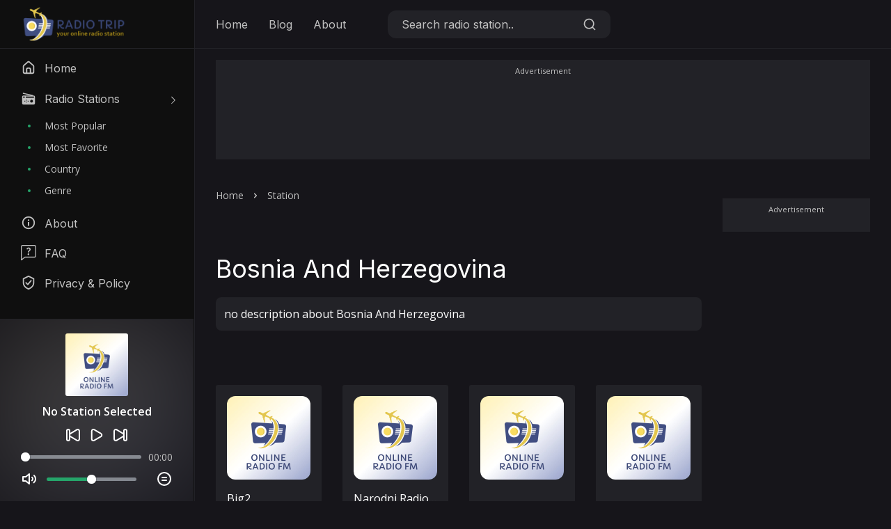

--- FILE ---
content_type: text/html; charset=UTF-8
request_url: https://radiotrip.net/country/bosnia-and-herzegovina
body_size: 7507
content:



<!DOCTYPE html>
<html lang="en">
<head>
    <script defer src="https://webanalytics.pikarlabs.com/script.js" data-website-id="6988f9ab-ab6c-47bd-9c72-b89f12693680"></script>
	<meta charset="utf-8">
  <meta http-equiv="X-UA-Compatible" content="IE=edge">
	<meta name="viewport" content="width=device-width, initial-scale=1, shrink-to-fit=no">
  <meta http-equiv="Content-Security-Policy" content="upgrade-insecure-requests">

  <link rel="stylesheet" href="https://radiotrip.net/themes_v2/css/bootstrap-reboot.min.css">
  <link rel="stylesheet" href="https://radiotrip.net/themes_v2/css/bootstrap-grid.min.css">
  <link rel="stylesheet" href="https://radiotrip.net/themes_v2/css/own.carousel.min.css">
  <link rel="stylesheet" href="https://radiotrip.net/themes_v2/css/plyr.css">

  <link rel="stylesheet" href="https://cdn.jsdelivr.net/npm/notyf@3/notyf.min.css">
  <link rel="stylesheet" href="https://cdn.jsdelivr.net/npm/@tabler/core@1.0.0-beta17/dist/css/tabler-flags.min.css">

  <link rel="stylesheet" href="https://radiotrip.net/themes_v2/css/main.css?v=2.0.3">
  <link rel="stylesheet" href="https://radiotrip.net/assets_v2/css/main.css?v=2.0.3">
  <link rel="stylesheet" href="https://radiotrip.net/assets_v2/css/ads.css?v=2.0.3">

    <link rel="home" href="https://radiotrip.net/"/>
<link rel="canonical" href="https://radiotrip.net/country/bosnia-and-herzegovina">
<meta property="og:url" content="https://radiotrip.net/country/bosnia-and-herzegovina"/><meta name="twitter:url" content="https://radiotrip.net/country/bosnia-and-herzegovina"/>
<meta property="og:locale" content="id-ID">
<meta property="og:type" content="website">
<meta name="twitter:card" content="summary_large_image">
<title>Bosnia And Herzegovina | Radio Trip ✈️</title>
<meta name="description" content="Listen to the best Bosnia And Herzegovina radio stations online with https://radiotrip.net/. Featuring popular Bosnia And Herzegovina songs from the present ...">
<meta property="og:title" content="Bosnia And Herzegovina">
<meta property="og:description" content="Listen to the best Bosnia And Herzegovina radio stations online with https://radiotrip.net/. Featuring popular Bosnia And Herzegovina songs from the present ...">
<meta name="twitter:title" content="Bosnia And Herzegovina">
<meta name="twitter:description" content="Listen to the best Bosnia And Herzegovina radio stations online with https://radiotrip.net/. Featuring popular Bosnia And Herzegovina songs from the present ...">

<link rel="alternate" href="https://radiotrip.net/country/bosnia-and-herzegovina" hreflang="en"/>

  <meta name="image" content="https://radiotrip.net/assets_v2/images/logo-horizontal.png">
  <meta property="og:image" content="https://radiotrip.net/assets_v2/images/logo-horizontal.png">
  <meta property="twitter:image" content="https://radiotrip.net/assets_v2/images/logo-horizontal.png">

	<!-- Favicons -->
	<link rel="icon" type="image/png" href="https://radiotrip.net/assets_v2/images/favicon.png" sizes="32x32">
	<link rel="apple-touch-icon" href="https://radiotrip.net/assets_v2/images/favicon.png">
  <link rel="shortcut icon" href="https://radiotrip.net/assets_v2/images/favicon.png">

  
  <script defer src="https://cdn.jsdelivr.net/npm/alpinejs@3.x.x/dist/cdn.min.js"></script>
  <script src="https://radiotrip.net/themes_v2/js/defer.js"></script>
    <script async src="https://pagead2.googlesyndication.com/pagead/js/adsbygoogle.js?client="
        crossorigin="anonymous"></script>
</head>
<body>
  <div x-data="base_alpine()">
    <div x-on:mousedown.outside="togglePlayerModal('close')">
  <div class="player">
    <div class="player-bg-image">
      <img x-bind:src="radio.icon" onerror="this.src = 'https://radiotrip.net/assets_v2/images/default.jpg'" loading="lazy">
    </div>
    <div class="player__cover">
      <img x-bind:src="radio.icon" onerror="this.src = 'https://radiotrip.net/assets_v2/images/default.jpg'" alt="Radio Icon">
    </div>

    <div class="player__content">
      <span class="player__track">
        <a
          x-bind:href="`https://radiotrip.net/station/${radio.slug}`"
          x-bind:style="radio.url == null && { 'pointer-events': 'none' }"
          x-on:click.prevent="updatePage(`/station/${radio.slug}`)"
          x-text="radio.title"
        ></a>
      </span>
      <audio x-bind:src="radio.url" id="radio-audio" controls x-cloak></audio>
    </div>
  </div>

  <button class="player__btn" type="button" x-on:click="togglePlayerModal('')">
    <svg xmlns="http://www.w3.org/2000/svg" viewBox="0 0 24 24">
      <path d="M21.65,2.24a1,1,0,0,0-.8-.23l-13,2A1,1,0,0,0,7,5V15.35A3.45,3.45,0,0,0,5.5,15,3.5,3.5,0,1,0,9,18.5V10.86L20,9.17v4.18A3.45,3.45,0,0,0,18.5,13,3.5,3.5,0,1,0,22,16.5V3A1,1,0,0,0,21.65,2.24ZM5.5,20A1.5,1.5,0,1,1,7,18.5,1.5,1.5,0,0,1,5.5,20Zm13-2A1.5,1.5,0,1,1,20,16.5,1.5,1.5,0,0,1,18.5,18ZM20,7.14,9,8.83v-3L20,4.17Z"/>
    </svg>
    Toggle Player
  </button>
</div>

    <div id="container" hx-boost="true" hx-target="#container" hx-select="#container" hx-swap="outerHTML">

                        
            <input type="hidden" x-init="radio.lastButton = null">
      <input type="hidden" x-init="error.code = null">

      



<div x-on:mousedown.outside="toggleNavbar(true)">

  

<header class="header">
  <div class="header__content">
    <div class="header__logo">
      <a href="https://radiotrip.net/">
        <img src="https://radiotrip.net/assets_v2/images/logo-horizontal.png" alt="Radiotrip">
      </a>
    </div>

    <nav class="header__nav">
              <a href="https://radiotrip.net/">Home</a>
              <a href="https://radiotrip.net/blog">Blog</a>
              <a href="https://radiotrip.net/about-us">About</a>
          </nav>

    <form action="https://radiotrip.net/search" method="GET" class="header__search" x-on:mousedown.outside="toggleSearchbar(true)">
      <input type="text" name="q" value="" id="header-searchbar" placeholder="Search radio station..">
      <button type="button">
        <svg xmlns="http://www.w3.org/2000/svg" viewBox="0 0 24 24">
          <path d="M21.71,20.29,18,16.61A9,9,0,1,0,16.61,18l3.68,3.68a1,1,0,0,0,1.42,0A1,1,0,0,0,21.71,20.29ZM11,18a7,7,0,1,1,7-7A7,7,0,0,1,11,18Z"/>
        </svg>
      </button>
      <button type="button" class="close" x-on:click="toggleSearchbar(true)">
        <svg xmlns="http://www.w3.org/2000/svg" viewBox="0 0 24 24">
          <path d="M13.41,12l6.3-6.29a1,1,0,1,0-1.42-1.42L12,10.59,5.71,4.29A1,1,0,0,0,4.29,5.71L10.59,12l-6.3,6.29a1,1,0,0,0,0,1.42,1,1,0,0,0,1.42,0L12,13.41l6.29,6.3a1,1,0,0,0,1.42,0,1,1,0,0,0,0-1.42Z"/>
        </svg>
      </button>
    </form>

    <div class="header__actions">
      <div class="header__action header__action--search">
        <button class="header__action-btn" type="button" x-on:click="toggleSearchbar(false)">
          <svg xmlns="http://www.w3.org/2000/svg" viewBox="0 0 24 24">
            <path d="M21.71,20.29,18,16.61A9,9,0,1,0,16.61,18l3.68,3.68a1,1,0,0,0,1.42,0A1,1,0,0,0,21.71,20.29ZM11,18a7,7,0,1,1,7-7A7,7,0,0,1,11,18Z"/>
          </svg>
        </button>
      </div>

          </div>

    <button class="header__btn" type="button" x-on:click="toggleNavbar(false)">
      <span></span>
      <span></span>
      <span></span>
    </button>
  </div>
</header>

  <div class="sidebar">
    <div class="sidebar__logo">
      <img src="https://radiotrip.net/assets_v2/images/logo-horizontal.png" height="55" alt="Radiotrip">
    </div>

    <ul class="sidebar__nav">

                        <li class="sidebar__nav-item ">
            <a
              href="https://radiotrip.net/"
              class="sidebar__nav-link "
            >
              <svg xmlns="http://www.w3.org/2000/svg" width="100%" height="100%" viewBox="0 0 24 24">
  <path d="M20,8h0L14,2.74a3,3,0,0,0-4,0L4,8a3,3,0,0,0-1,2.26V19a3,3,0,0,0,3,3H18a3,3,0,0,0,3-3V10.25A3,3,0,0,0,20,8ZM14,20H10V15a1,1,0,0,1,1-1h2a1,1,0,0,1,1,1Zm5-1a1,1,0,0,1-1,1H16V15a3,3,0,0,0-3-3H11a3,3,0,0,0-3,3v5H6a1,1,0,0,1-1-1V10.25a1,1,0,0,1,.34-.75l6-5.25a1,1,0,0,1,1.32,0l6,5.25a1,1,0,0,1,.34.75Z"/>
</svg>              <span>Home</span>
            </a>
          </li>
                                
          <li class="sidebar__nav-item">
            <a
              href="https://radiotrip.net/station"
              class="sidebar__nav-link "
            >
              <svg xmlns="http://www.w3.org/2000/svg" width="100%" height="100%" viewBox="0 0 48 48">
  <path d="M8 7 A 2 2 0 0 0 8 11 A 2 2 0 0 0 8.796875 10.833984 A 1.50015 1.50015 0 0 0 9.1738281 10.964844L31.832031 16L7.5 16C5.5850452 16 4 17.585045 4 19.5L4 40.5C4 42.414955 5.5850452 44 7.5 44L40.5 44C42.414955 44 44 42.414955 44 40.5L44 24.746094 A 1.50015 1.50015 0 0 0 44 24.259766L44 19.5C44 17.585045 42.414955 16 40.5 16L37.914062 16 A 1.5007185 1.5007185 0 0 0 36.826172 14.035156L9.8261719 8.0351562 A 1.50015 1.50015 0 0 0 9.7421875 8.0195312 A 2 2 0 0 0 8 7 z M 7.5 19L12 19L12 23L7 23L7 19.5C7 19.204955 7.2049548 19 7.5 19 z M 15 19L40.5 19C40.795045 19 41 19.204955 41 19.5L41 23L15 23L15 19 z M 17.5 29C18.328 29 19 29.672 19 30.5C19 31.328 18.328 32 17.5 32C16.672 32 16 31.328 16 30.5C16 29.672 16.672 29 17.5 29 z M 33.5 29C35.981 29 38 31.019 38 33.5C38 35.981 35.981 38 33.5 38C31.019 38 29 35.981 29 33.5C29 31.019 31.019 29 33.5 29 z M 12.5 32C13.328 32 14 32.672 14 33.5C14 34.328 13.328 35 12.5 35C11.672 35 11 34.328 11 33.5C11 32.672 11.672 32 12.5 32 z M 22.5 32C23.328 32 24 32.672 24 33.5C24 34.328 23.328 35 22.5 35C21.672 35 21 34.328 21 33.5C21 32.672 21.672 32 22.5 32 z M 17.5 35C18.328 35 19 35.672 19 36.5C19 37.328 18.328 38 17.5 38C16.672 38 16 37.328 16 36.5C16 35.672 16.672 35 17.5 35 z"/>
</svg>              <span>Radio Stations</span>
              <div class="sidebar__nav-caret">
                <svg xmlns="http://www.w3.org/2000/svg" width="100%" height="100%" viewBox="0 0 24 24">
  <path fill-rule="evenodd" clip-rule="evenodd" d="M9.39862 4.32752C9.69152 4.03463 10.1664 4.03463 10.4593 4.32752L16.8232 10.6915C17.5067 11.3749 17.5067 12.4829 16.8232 13.1664L10.4593 19.5303C10.1664 19.8232 9.69152 19.8232 9.39863 19.5303C9.10573 19.2374 9.10573 18.7625 9.39863 18.4697L15.7626 12.1057C15.8602 12.0081 15.8602 11.8498 15.7626 11.7521L9.39863 5.38818C9.10573 5.09529 9.10573 4.62041 9.39862 4.32752Z"/>
</svg>              </div>
            </a>

            <ul class="sidebar__menu">
                              
                <li>
                  <a
                    href="https://radiotrip.net/station?type=topclick"
                    class=""
                  >
                    Most Popular
                  </a>
                </li>
                              
                <li>
                  <a
                    href="https://radiotrip.net/station?type=topvote"
                    class=""
                  >
                    Most Favorite
                  </a>
                </li>
                              
                <li>
                  <a
                    href="https://radiotrip.net/country"
                    class=""
                  >
                    Country
                  </a>
                </li>
                              
                <li>
                  <a
                    href="https://radiotrip.net/genre"
                    class=""
                  >
                    Genre
                  </a>
                </li>
                          </ul>
          </li>
                                <li class="sidebar__nav-item d-lg-none">
            <a
              href="https://radiotrip.net/blog"
              class="sidebar__nav-link "
            >
              <svg xmlns="http://www.w3.org/2000/svg" width="100%" height="100%" viewBox="0 0 24 24">
  <path d="M16,14H8a1,1,0,0,0,0,2h8a1,1,0,0,0,0-2Zm0-4H10a1,1,0,0,0,0,2h6a1,1,0,0,0,0-2Zm4-6H17V3a1,1,0,0,0-2,0V4H13V3a1,1,0,0,0-2,0V4H9V3A1,1,0,0,0,7,3V4H4A1,1,0,0,0,3,5V19a3,3,0,0,0,3,3H18a3,3,0,0,0,3-3V5A1,1,0,0,0,20,4ZM19,19a1,1,0,0,1-1,1H6a1,1,0,0,1-1-1V6H7V7A1,1,0,0,0,9,7V6h2V7a1,1,0,0,0,2,0V6h2V7a1,1,0,0,0,2,0V6h2Z"></path>
</svg>
              <span>Blog</span>
            </a>
          </li>
                                <li class="sidebar__nav-item ">
            <a
              href="https://radiotrip.net/about-us"
              class="sidebar__nav-link "
            >
              <svg xmlns="http://www.w3.org/2000/svg" width="100%" height="100%" viewBox="0 0 512 512">
  <g stroke="none" stroke-width="1" fill-rule="evenodd">
    <g transform="translate(42.666667, 42.666667)">
      <path d="M213.333333,3.55271368e-14 C95.51296,3.55271368e-14 3.55271368e-14,95.51168 3.55271368e-14,213.333333 C3.55271368e-14,331.153707 95.51296,426.666667 213.333333,426.666667 C331.154987,426.666667 426.666667,331.153707 426.666667,213.333333 C426.666667,95.51168 331.154987,3.55271368e-14 213.333333,3.55271368e-14 Z M213.333333,384 C119.227947,384 42.6666667,307.43872 42.6666667,213.333333 C42.6666667,119.227947 119.227947,42.6666667 213.333333,42.6666667 C307.44,42.6666667 384,119.227947 384,213.333333 C384,307.43872 307.44,384 213.333333,384 Z M240.04672,128 C240.04672,143.46752 228.785067,154.666667 213.55008,154.666667 C197.698773,154.666667 186.713387,143.46752 186.713387,127.704107 C186.713387,112.5536 197.99616,101.333333 213.55008,101.333333 C228.785067,101.333333 240.04672,112.5536 240.04672,128 Z M192.04672,192 L234.713387,192 L234.713387,320 L192.04672,320 L192.04672,192 Z"/>
    </g>
  </g>
</svg>              <span>About</span>
            </a>
          </li>
                                <li class="sidebar__nav-item ">
            <a
              href="https://radiotrip.net/faq"
              class="sidebar__nav-link "
            >
              <svg xmlns="http://www.w3.org/2000/svg" width="100%" height="100%" viewBox="0 -0.06 33.834 33.834">
  <g transform="translate(-95.748 -577)">
    <path d="M110.965,592.309a2.38,2.38,0,0,1,.489-1.434,9.29,9.29,0,0,1,1.443-1.482,10.139,10.139,0,0,0,1.321-1.372,1.985,1.985,0,0,0,.368-1.2,1.956,1.956,0,0,0-1.983-2,2.073,2.073,0,0,0-1.419.543,3.575,3.575,0,0,0-.954,1.582l-2.152-.939a5.029,5.029,0,0,1,1.724-2.656,4.626,4.626,0,0,1,2.9-.927,4.968,4.968,0,0,1,2.287.531,4.168,4.168,0,0,1,1.651,1.495,3.974,3.974,0,0,1,.612,2.175,3.688,3.688,0,0,1-.538,1.965,8.8,8.8,0,0,1-1.639,1.865,13.862,13.862,0,0,0-1.358,1.322,1.536,1.536,0,0,0-.379,1,2.85,2.85,0,0,0,.1.667h-2.2A2.737,2.737,0,0,1,110.965,592.309Zm1.467,6.968a1.851,1.851,0,0,1-1.357-.543,1.831,1.831,0,0,1-.551-1.359,1.875,1.875,0,0,1,.551-1.372,1.835,1.835,0,0,1,1.357-.556,1.87,1.87,0,0,1,1.909,1.928,1.834,1.834,0,0,1-.55,1.359A1.857,1.857,0,0,1,112.432,599.277Z"/>
    <path d="M97.222,610.717a1.475,1.475,0,0,1-.626-.14,1.459,1.459,0,0,1-.848-1.333V580.572A3.576,3.576,0,0,1,99.32,577h26.69a3.576,3.576,0,0,1,3.572,3.572v20.416a3.576,3.576,0,0,1-3.572,3.571H106.038a2.555,2.555,0,0,0-1.637.594l-6.24,5.22A1.467,1.467,0,0,1,97.222,610.717ZM99.32,579a1.574,1.574,0,0,0-1.572,1.572V608.11l5.37-4.491a4.561,4.561,0,0,1,2.92-1.06H126.01a1.573,1.573,0,0,0,1.572-1.571V580.572A1.574,1.574,0,0,0,126.01,579Z"/>
  </g>
</svg>              <span>FAQ</span>
            </a>
          </li>
                                <li class="sidebar__nav-item ">
            <a
              href="https://radiotrip.net/privacy-policy"
              class="sidebar__nav-link "
            >
              <svg xmlns="http://www.w3.org/2000/svg" width="100%" height="100%" viewBox="0 0 24 24">
  <path fill-rule="evenodd" clip-rule="evenodd" d="M12.4472 1.10557C12.1657 0.964809 11.8343 0.964809 11.5528 1.10557L3.55279 5.10557C3.214 5.27496 3 5.62123 3 6V12C3 14.6622 3.86054 16.8913 5.40294 18.7161C6.92926 20.5218 9.08471 21.8878 11.6214 22.9255C11.864 23.0248 12.136 23.0248 12.3786 22.9255C14.9153 21.8878 17.0707 20.5218 18.5971 18.7161C20.1395 16.8913 21 14.6622 21 12V6C21 5.62123 20.786 5.27496 20.4472 5.10557L12.4472 1.10557ZM5 12V6.61803L12 3.11803L19 6.61803V12C19 14.1925 18.305 15.9635 17.0696 17.425C15.8861 18.8252 14.1721 19.9803 12 20.9156C9.82786 19.9803 8.11391 18.8252 6.93039 17.425C5.69502 15.9635 5 14.1925 5 12ZM16.7572 9.65323C17.1179 9.23507 17.0714 8.60361 16.6532 8.24284C16.2351 7.88207 15.6036 7.9286 15.2428 8.34677L10.7627 13.5396L8.70022 11.5168C8.30592 11.1301 7.67279 11.1362 7.28607 11.5305C6.89935 11.9248 6.90549 12.5579 7.29978 12.9446L10.1233 15.7139C10.3206 15.9074 10.5891 16.0106 10.8651 15.9991C11.1412 15.9876 11.4002 15.8624 11.5807 15.6532L16.7572 9.65323Z"/>
</svg>              <span>Privacy &amp; Policy</span>
            </a>
          </li>
              
    </ul>
  </div>
</div>

      <main class="main">
        <div class="container-fluid">
          





  <script async src="https://pagead2.googlesyndication.com/pagead/js/adsbygoogle.js?client="
        crossorigin="anonymous"></script>
  <div class="ads-unit bg-light my-3 p-2  " style="">
    <p>Advertisement</p>
                  <ins class="adsbygoogle ads-leaderboard"
             style="display: block;"
             data-ad-client=""
             data-ad-slot=""
                  ></ins>
            <script>
        (adsbygoogle = window.adsbygoogle || []).push({});
      </script>
      </div>

          
          <div x-cloak>
            

<section class="row row--grid" x-show="error.code != null">
  <div class="col-12">
    <div class="page-404">
      <div class="page-404__wrap">
        <div class="page-404__content">
          <h1 class="page-404__title" x-text="error.code"></h1>
          <p class="page-404__text mb-0" x-text="error.message">
            
          </p>
                      <button type="button" x-on:click="error.code = null" class="page-404__btn mt-5">
              go back
            </button>
                  </div>
      </div>
    </div>
  </div>

</section>
          </div>

          <div x-show="error.code == null">
            <div class="row">
              <div class="col-12 col-lg-9">

                  <div class="row row--grid">
    

<div class="col-12">
  <ul class="breadcrumb">
                  <li class="breadcrumb__item">
          <a href="https://radiotrip.net/">Home</a>
        </li>
                        <li class="breadcrumb__item breadcrumb__item--active">
          <a>Station</a>
        </li>
            </ul>
</div>

    <div class="col-12">
      <div class="main__title main__title--page mb-3">
        <h1>Bosnia And Herzegovina</h1>
      </div>

              <div class="card">
                      <div>no description about Bosnia And Herzegovina</div>
                  </div>
          </div>

    <div class="col-12 mt-5" hx-disinherit="*">
      <div
        id="content-list"
        hx-boost="true"
        hx-target="#content-list"
        hx-select="#content-list"
        hx-swap="innerHTML"
      >
        

<div id="ajax-content" hx-disinherit="*">
  <div
          hx-get="https://radiotrip.net/ajax/list.twig?page=0&amp;type=search&amp;params=countrycode%3Dba"
      hx-trigger="load"
        hx-target="#ajax-content"
    hx-swap="outerHTML"
    class="row row--grid mt-3"
  >
    <div class="col-6">
      <div class="skeleton skeleton-sm"></div>
    </div>
    <div class="col-12">
      <div class="skeleton skeleton-md"></div>
    </div>
          <div class="col-12">
        <div class="skeleton skeleton-md"></div>
        <div class="skeleton skeleton-sm"></div>
        <div class="skeleton skeleton-sm"></div>
        <div class="skeleton skeleton-md"></div>
        <div class="skeleton skeleton-sm"></div>
      </div>
      <div class="col-8">
        <div class="skeleton skeleton-sm"></div>
      </div>
      <div class="col-12">
        <div class="skeleton skeleton-sm"></div>
        <div class="skeleton skeleton-sm"></div>
        <div class="skeleton skeleton-md"></div>
      </div>
      <div class="col-8">
        <div class="skeleton skeleton-sm"></div>
      </div>
      </div>
</div>
      </div>
    </div>
  </div>

              </div>
              <div class="col-12 col-lg-3 py-4">
                






  <script async src="https://pagead2.googlesyndication.com/pagead/js/adsbygoogle.js?client="
        crossorigin="anonymous"></script>
  <div class="ads-unit bg-light my-3 p-2  sticky-top" style="">
    <p>Advertisement</p>
                  <ins class="adsbygoogle "
             style="display: block;"
             data-ad-client=""
             data-ad-slot=""
                  ></ins>
            <script>
        (adsbygoogle = window.adsbygoogle || []).push({});
      </script>
      </div>
              </div>
            </div>
          </div>

          <div class="row">
            <div class="col-12">
              





  <script async src="https://pagead2.googlesyndication.com/pagead/js/adsbygoogle.js?client="
        crossorigin="anonymous"></script>
  <div class="ads-unit bg-light my-3 p-2  " style="">
    <p>Advertisement</p>
                  <ins class="adsbygoogle ads-leaderboard"
             style="display: block;"
             data-ad-client=""
             data-ad-slot=""
                  ></ins>
            <script>
        (adsbygoogle = window.adsbygoogle || []).push({});
      </script>
      </div>
            </div>
          </div>

        </div>
      </main>

      <footer class="footer">
  <div class="container-fluid">
    <div class="row">
      <div class="col-12 col-sm-8 col-md-6 col-lg-6 col-xl-4 order-4 order-md-1 order-lg-4 order-xl-1">
        <div class="w-100">
          <img src="https://radiotrip.net/assets_v2/images/logo-horizontal.png" class="w-auto mt-5 mt-md-0" style="height: 60px" alt="Radiotrip">
        </div>
        <p class="footer__tagline">Made with ❤️ by Pikar Labs</p>
        <div class="footer__links">
          <a href="mailto:hello@radiotrip.net">
            <svg xmlns="http://www.w3.org/2000/svg" viewBox="0 0 24 24">
              <path d="M19,4H5A3,3,0,0,0,2,7V17a3,3,0,0,0,3,3H19a3,3,0,0,0,3-3V7A3,3,0,0,0,19,4Zm-.41,2-5.88,5.88a1,1,0,0,1-1.42,0L5.41,6ZM20,17a1,1,0,0,1-1,1H5a1,1,0,0,1-1-1V7.41l5.88,5.88a3,3,0,0,0,4.24,0L20,7.41Z"/>
            </svg>
            hello@radiotrip.net
          </a>
        </div>
      </div>

      <div class="col-6 col-md-4 col-lg-3 col-xl-2 order-1 order-md-2 order-lg-1 order-xl-2 offset-md-2 offset-lg-0">
        <h6 class="footer__title">Station</h6>
        <div class="footer__nav">
          <a href="https://radiotrip.net/station">All Stations</a>
          <a href="https://radiotrip.net/station?type=topclick">Most Popular</a>
          <a href="https://radiotrip.net/station?type=topvote">Most Favorite</a>
        </div>
      </div>

      <div class="col-12 col-md-8 col-lg-6 col-xl-4 order-3 order-lg-2 order-md-3 order-xl-3">
        <div class="row">
          <div class="col-12">
            <h6 class="footer__title">Other</h6>
          </div>

          <div class="col-6">
            <div class="footer__nav">
              <a href="https://radiotrip.net/country">Country</a>
              <a href="https://radiotrip.net/genre">Genre</a>
            </div>
          </div>
        </div>
      </div>

      <div class="col-6 col-md-4 col-lg-3 col-xl-2 order-2 order-lg-3 order-md-4 order-xl-4">
        <h6 class="footer__title">Radio Trip</h6>
        <div class="footer__nav">
          <a href="https://radiotrip.net/about-us">About</a>
          <a href="https://radiotrip.net/faq">FAQ</a>
          <a href="https://radiotrip.net/privacy-policy">Privacy & Policy</a>
        </div>
      </div>
    </div>

      </div>
</footer>
    </div>
  </div>


  <script src="https://unpkg.com/htmx.org@1.8.6" integrity="sha384-Bj8qm/6B+71E6FQSySofJOUjA/gq330vEqjFx9LakWybUySyI1IQHwPtbTU7bNwx" crossorigin="anonymous"></script>
  <script src="https://cdn.jsdelivr.net/npm/notyf@3/notyf.min.js"></script>
  <script src="https://radiotrip.net/themes_v2/js/own.carousel.min.js"></script>
  <script src="https://radiotrip.net/themes_v2/js/plyr.min.js"></script>

    <script>
    window.radioBrowserApi = `https://de2.api.radio-browser.info`;
    window.countryApi = `https://api.country.is`;

    window.defaultIcon = `https://radiotrip.net/assets_v2/images/default.jpg`;
    window.baseUrl = `https://radiotrip.net/`;
    window.playerMask = `<div class="plyr__controls" id="radio-mask">
  <div class="plyr__actions">
    <button type="button" x-on:click="jumpRadioStation(-1)" class="plyr__control">
      <svg xmlns="http://www.w3.org/2000/svg" viewBox="0 0 24 24">
        <path d="M20.28,3.43a3.23,3.23,0,0,0-3.29,0L8,8.84V6A3,3,0,0,0,2,6V18a3,3,0,0,0,6,0V15.16l9,5.37a3.28,3.28,0,0,0,1.68.47,3.24,3.24,0,0,0,1.61-.43,3.38,3.38,0,0,0,1.72-3V6.42A3.38,3.38,0,0,0,20.28,3.43ZM6,18a1,1,0,0,1-2,0V6A1,1,0,0,1,6,6Zm14-.42a1.4,1.4,0,0,1-.71,1.25,1.23,1.23,0,0,1-1.28,0L8.68,13.23a1.45,1.45,0,0,1,0-2.46L18,5.19A1.23,1.23,0,0,1,18.67,5a1.29,1.29,0,0,1,.62.17A1.4,1.4,0,0,1,20,6.42Z"/>
      </svg>
    </button>

    <button type="button" class="plyr__control" data-plyr="play" x-bind:disabled="radio.url == null ? true : false">
      <svg class="icon--pressed" role="presentation" xmlns="http://www.w3.org/2000/svg" viewBox="0 0 24 24">
        <path d="M16,2a3,3,0,0,0-3,3V19a3,3,0,0,0,6,0V5A3,3,0,0,0,16,2Zm1,17a1,1,0,0,1-2,0V5a1,1,0,0,1,2,0ZM8,2A3,3,0,0,0,5,5V19a3,3,0,0,0,6,0V5A3,3,0,0,0,8,2ZM9,19a1,1,0,0,1-2,0V5A1,1,0,0,1,9,5Z"/>
      </svg>
      <svg class="icon--not-pressed" role="presentation" xmlns="http://www.w3.org/2000/svg" viewBox="0 0 24 24">
        <path d="M18.54,9,8.88,3.46a3.42,3.42,0,0,0-5.13,3V17.58A3.42,3.42,0,0,0,7.17,21a3.43,3.43,0,0,0,1.71-.46L18.54,15a3.42,3.42,0,0,0,0-5.92Zm-1,4.19L7.88,18.81a1.44,1.44,0,0,1-1.42,0,1.42,1.42,0,0,1-.71-1.23V6.42a1.42,1.42,0,0,1,.71-1.23A1.51,1.51,0,0,1,7.17,5a1.54,1.54,0,0,1,.71.19l9.66,5.58a1.42,1.42,0,0,1,0,2.46Z"/>
      </svg>
    </button>

    <button type="button" x-on:click="jumpRadioStation(1)" class="plyr__control">
      <svg xmlns="http://www.w3.org/2000/svg" viewBox="0 0 24 24">
        <path d="M19,3a3,3,0,0,0-3,3V8.84L7,3.47a3.21,3.21,0,0,0-3.29,0A3.38,3.38,0,0,0,2,6.42V17.58a3.38,3.38,0,0,0,1.72,3A3.24,3.24,0,0,0,5.33,21,3.28,3.28,0,0,0,7,20.53l9-5.37V18a3,3,0,0,0,6,0V6A3,3,0,0,0,19,3ZM15.32,13.23,6,18.81a1.23,1.23,0,0,1-1.28,0A1.4,1.4,0,0,1,4,17.58V6.42a1.4,1.4,0,0,1,.71-1.25A1.29,1.29,0,0,1,5.33,5,1.23,1.23,0,0,1,6,5.19l9.33,5.58a1.45,1.45,0,0,1,0,2.46ZM20,18a1,1,0,0,1-2,0V6a1,1,0,0,1,2,0Z"/>
      </svg>
    </button>
  </div>

  <div class="plyr__wrap">
    <div class="plyr__progress">
      <input data-plyr="seek" type="range" min="0" max="100" step="0.01" value="0" aria-label="Seek">
      <progress class="plyr__progress__buffer" min="0" max="100" value="0">% buffered</progress>
      <span role="tooltip" class="plyr__tooltip">00:00</span>
    </div>

    <div class="plyr__time plyr__time--current" aria-label="Current time">00:00</div>
  </div>

  <div class="plyr__wrap">
    <button type="button" class="plyr__control" aria-label="Mute" data-plyr="mute">
      <svg class="icon--pressed" role="presentation" xmlns="http://www.w3.org/2000/svg" viewBox="0 0 24 24">
        <path d="M12.43,4.1a1,1,0,0,0-1,.12L6.65,8H3A1,1,0,0,0,2,9v6a1,1,0,0,0,1,1H6.65l4.73,3.78A1,1,0,0,0,12,20a.91.91,0,0,0,.43-.1A1,1,0,0,0,13,19V5A1,1,0,0,0,12.43,4.1ZM11,16.92l-3.38-2.7A1,1,0,0,0,7,14H4V10H7a1,1,0,0,0,.62-.22L11,7.08ZM19.91,12l1.8-1.79a1,1,0,0,0-1.42-1.42l-1.79,1.8-1.79-1.8a1,1,0,0,0-1.42,1.42L17.09,12l-1.8,1.79a1,1,0,0,0,0,1.42,1,1,0,0,0,1.42,0l1.79-1.8,1.79,1.8a1,1,0,0,0,1.42,0,1,1,0,0,0,0-1.42Z"/>
      </svg>
      <svg class="icon--not-pressed" role="presentation" xmlns="http://www.w3.org/2000/svg" viewBox="0 0 24 24">
        <path d="M12.43,4.1a1,1,0,0,0-1,.12L6.65,8H3A1,1,0,0,0,2,9v6a1,1,0,0,0,1,1H6.65l4.73,3.78A1,1,0,0,0,12,20a.91.91,0,0,0,.43-.1A1,1,0,0,0,13,19V5A1,1,0,0,0,12.43,4.1ZM11,16.92l-3.38-2.7A1,1,0,0,0,7,14H4V10H7a1,1,0,0,0,.62-.22L11,7.08ZM19.66,6.34a1,1,0,0,0-1.42,1.42,6,6,0,0,1-.38,8.84,1,1,0,0,0,.64,1.76,1,1,0,0,0,.64-.23,8,8,0,0,0,.52-11.79ZM16.83,9.17a1,1,0,1,0-1.42,1.42A2,2,0,0,1,16,12a2,2,0,0,1-.71,1.53,1,1,0,0,0-.13,1.41,1,1,0,0,0,1.41.12A4,4,0,0,0,18,12,4.06,4.06,0,0,0,16.83,9.17Z"/>
      </svg>
      <span class="label--pressed plyr__tooltip" role="tooltip">Unmute</span>
      <span class="label--not-pressed plyr__tooltip" role="tooltip">Mute</span>
    </button>

    <div class="plyr__volume">
      <input data-plyr="volume" type="range" min="0" max="1" step="0.05" value="1" autocomplete="off" aria-label="Volume">
    </div>

    <a
      x-bind:href="'https://radiotrip.net/station/' + radio.slug"
      x-bind:style="radio.url == null && { 'pointer-events': 'none' }"
      x-on:click.prevent="updatePage('https://radiotrip.net/station/' + radio.slug)"
      class="plyr__control"
      aria-label="About Station"
    >
      <svg xmlns="http://www.w3.org/2000/svg" viewBox="0 0 24 24">
        <path d="M15,13H9a1,1,0,0,0,0,2h6a1,1,0,0,0,0-2Zm0-4H9a1,1,0,0,0,0,2h6a1,1,0,0,0,0-2ZM12,2A10,10,0,1,0,22,12,10,10,0,0,0,12,2Zm0,18a8,8,0,1,1,8-8A8,8,0,0,1,12,20Z"/>
      </svg>
      <span class="plyr__tooltip" role="tooltip">About Station</span>
    </a>

  </div>
</div>
`;
  </script>

  <script src="https://radiotrip.net/assets_v2/js/main.js?v=2.0.3"></script>

  
</body>
</html>


--- FILE ---
content_type: text/html; charset=UTF-8
request_url: https://radiotrip.net/ajax/list.twig?page=0&type=search&params=countrycode%3Dba
body_size: 7102
content:




  




<div hx-disinherit="*">
  <div hx-boost="true" hx-target="#container" hx-select="#container">
    


<div class="row row--grid">
  
          
    
    <div class="col-6 col-sm-4 col-md-3 d-flex">
      <div class="product">
        <div class="product__img">
          <img src="https://radiotrip.net/assets_v2/images/default.jpg" data-src="https://radiotrip.net/assets_v2/images/default.jpg" class="lazy" alt="Big2">
          <button data-player
            type="button"
            x-on:click="toggleRadioStation($el)"
            data-uid="9c421149-7dd8-11e8-b68b-52543be04c81"
            data-title="Big2"
            data-url="http://big2.bigportal.ba:8100/big2"
            data-icon="https://radiotrip.net/assets_v2/images/default.jpg"
            class="product__add"
          >
            <span class="icon-play">
              <svg xmlns="http://www.w3.org/2000/svg" width="100%" height="100%" viewBox="0 0 24 24">
  <path d="M18.54,9,8.88,3.46a3.42,3.42,0,0,0-5.13,3V17.58A3.42,3.42,0,0,0,7.17,21a3.43,3.43,0,0,0,1.71-.46L18.54,15a3.42,3.42,0,0,0,0-5.92Zm-1,4.19L7.88,18.81a1.44,1.44,0,0,1-1.42,0,1.42,1.42,0,0,1-.71-1.23V6.42a1.42,1.42,0,0,1,.71-1.23A1.51,1.51,0,0,1,7.17,5a1.54,1.54,0,0,1,.71.19l9.66,5.58a1.42,1.42,0,0,1,0,2.46Z"/>
</svg>            </span>
            <span class="icon-pause">
              <svg xmlns="http://www.w3.org/2000/svg" width="100%" height="100%" viewBox="0 0 24 24">
  <path d="M16,2a3,3,0,0,0-3,3V19a3,3,0,0,0,6,0V5A3,3,0,0,0,16,2Zm1,17a1,1,0,0,1-2,0V5a1,1,0,0,1,2,0ZM8,2A3,3,0,0,0,5,5V19a3,3,0,0,0,6,0V5A3,3,0,0,0,8,2ZM9,19a1,1,0,0,1-2,0V5A1,1,0,0,1,9,5Z"/>
</svg>            </span>
          </button>
          <span class="product__stat">
            <span>
              <svg xmlns="http://www.w3.org/2000/svg" width="100%" height="100%" viewBox="0 0 24 24">
  <path fill-rule="evenodd" clip-rule="evenodd" d="M6.30147 15.5771C4.77832 14.2684 3.6904 12.7726 3.18002 12C3.6904 11.2274 4.77832 9.73158 6.30147 8.42294C7.87402 7.07185 9.81574 6 12 6C14.1843 6 16.1261 7.07185 17.6986 8.42294C19.2218 9.73158 20.3097 11.2274 20.8201 12C20.3097 12.7726 19.2218 14.2684 17.6986 15.5771C16.1261 16.9282 14.1843 18 12 18C9.81574 18 7.87402 16.9282 6.30147 15.5771ZM12 4C9.14754 4 6.75717 5.39462 4.99812 6.90595C3.23268 8.42276 2.00757 10.1376 1.46387 10.9698C1.05306 11.5985 1.05306 12.4015 1.46387 13.0302C2.00757 13.8624 3.23268 15.5772 4.99812 17.0941C6.75717 18.6054 9.14754 20 12 20C14.8525 20 17.2429 18.6054 19.002 17.0941C20.7674 15.5772 21.9925 13.8624 22.5362 13.0302C22.947 12.4015 22.947 11.5985 22.5362 10.9698C21.9925 10.1376 20.7674 8.42276 19.002 6.90595C17.2429 5.39462 14.8525 4 12 4ZM10 12C10 10.8954 10.8955 10 12 10C13.1046 10 14 10.8954 14 12C14 13.1046 13.1046 14 12 14C10.8955 14 10 13.1046 10 12ZM12 8C9.7909 8 8.00004 9.79086 8.00004 12C8.00004 14.2091 9.7909 16 12 16C14.2092 16 16 14.2091 16 12C16 9.79086 14.2092 8 12 8Z"/>
</svg>              	30
            </span>
            <span>
              <svg xmlns="http://www.w3.org/2000/svg" width="100%" height="100%" viewBox="0 0 24 24">
  <path d="M2.33496 10.3368C2.02171 10.0471 2.19187 9.52339 2.61557 9.47316L8.61914 8.76107C8.79182 8.74059 8.94181 8.63215 9.01465 8.47425L11.5469 2.98446C11.7256 2.59703 12.2764 2.59695 12.4551 2.98439L14.9873 8.47413C15.0601 8.63204 15.2092 8.74077 15.3818 8.76124L21.3857 9.47316C21.8094 9.52339 21.9791 10.0472 21.6659 10.3369L17.2278 14.4419C17.1001 14.56 17.0433 14.7357 17.0771 14.9063L18.255 20.8359C18.3382 21.2544 17.8928 21.5787 17.5205 21.3703L12.2451 18.4166C12.0934 18.3317 11.9091 18.3321 11.7573 18.417L6.48144 21.3695C6.10913 21.5779 5.66294 21.2544 5.74609 20.8359L6.92414 14.9066C6.95803 14.7361 6.90134 14.5599 6.77367 14.4419L2.33496 10.3368Z" stroke-width="2" stroke-linecap="round" stroke-linejoin="round"/>
</svg>              	4.4K
            </span>
          </span>
        </div>
        <div class="mt-auto" style="width: 100%; overflow: hidden; position: relative;">
          <h3 class="product__title"><a href="https://radiotrip.net/station/9c421149-7dd8-11e8-b68b-52543be04c81">Big2</a></h3>
          <span class="product__price">
            banja luka, republica srbska
            
          </span>
        </div>
      </div>
    </div>
          
    
    <div class="col-6 col-sm-4 col-md-3 d-flex">
      <div class="product">
        <div class="product__img">
          <img src="https://radiotrip.net/assets_v2/images/default.jpg" data-src="https://narodni.ba/wp-content/uploads/2020/08/cropped-narodni-logo-512-180x180.png" class="lazy" alt="Narodni Radio - Sarajevo">
          <button data-player
            type="button"
            x-on:click="toggleRadioStation($el)"
            data-uid="713c836b-96a1-484c-a8b2-df3d588388c1"
            data-title="Narodni Radio - Sarajevo"
            data-url="http://server1.tnt.ba:8010/"
            data-icon="https://narodni.ba/wp-content/uploads/2020/08/cropped-narodni-logo-512-180x180.png"
            class="product__add"
          >
            <span class="icon-play">
              <svg xmlns="http://www.w3.org/2000/svg" width="100%" height="100%" viewBox="0 0 24 24">
  <path d="M18.54,9,8.88,3.46a3.42,3.42,0,0,0-5.13,3V17.58A3.42,3.42,0,0,0,7.17,21a3.43,3.43,0,0,0,1.71-.46L18.54,15a3.42,3.42,0,0,0,0-5.92Zm-1,4.19L7.88,18.81a1.44,1.44,0,0,1-1.42,0,1.42,1.42,0,0,1-.71-1.23V6.42a1.42,1.42,0,0,1,.71-1.23A1.51,1.51,0,0,1,7.17,5a1.54,1.54,0,0,1,.71.19l9.66,5.58a1.42,1.42,0,0,1,0,2.46Z"/>
</svg>            </span>
            <span class="icon-pause">
              <svg xmlns="http://www.w3.org/2000/svg" width="100%" height="100%" viewBox="0 0 24 24">
  <path d="M16,2a3,3,0,0,0-3,3V19a3,3,0,0,0,6,0V5A3,3,0,0,0,16,2Zm1,17a1,1,0,0,1-2,0V5a1,1,0,0,1,2,0ZM8,2A3,3,0,0,0,5,5V19a3,3,0,0,0,6,0V5A3,3,0,0,0,8,2ZM9,19a1,1,0,0,1-2,0V5A1,1,0,0,1,9,5Z"/>
</svg>            </span>
          </button>
          <span class="product__stat">
            <span>
              <svg xmlns="http://www.w3.org/2000/svg" width="100%" height="100%" viewBox="0 0 24 24">
  <path fill-rule="evenodd" clip-rule="evenodd" d="M6.30147 15.5771C4.77832 14.2684 3.6904 12.7726 3.18002 12C3.6904 11.2274 4.77832 9.73158 6.30147 8.42294C7.87402 7.07185 9.81574 6 12 6C14.1843 6 16.1261 7.07185 17.6986 8.42294C19.2218 9.73158 20.3097 11.2274 20.8201 12C20.3097 12.7726 19.2218 14.2684 17.6986 15.5771C16.1261 16.9282 14.1843 18 12 18C9.81574 18 7.87402 16.9282 6.30147 15.5771ZM12 4C9.14754 4 6.75717 5.39462 4.99812 6.90595C3.23268 8.42276 2.00757 10.1376 1.46387 10.9698C1.05306 11.5985 1.05306 12.4015 1.46387 13.0302C2.00757 13.8624 3.23268 15.5772 4.99812 17.0941C6.75717 18.6054 9.14754 20 12 20C14.8525 20 17.2429 18.6054 19.002 17.0941C20.7674 15.5772 21.9925 13.8624 22.5362 13.0302C22.947 12.4015 22.947 11.5985 22.5362 10.9698C21.9925 10.1376 20.7674 8.42276 19.002 6.90595C17.2429 5.39462 14.8525 4 12 4ZM10 12C10 10.8954 10.8955 10 12 10C13.1046 10 14 10.8954 14 12C14 13.1046 13.1046 14 12 14C10.8955 14 10 13.1046 10 12ZM12 8C9.7909 8 8.00004 9.79086 8.00004 12C8.00004 14.2091 9.7909 16 12 16C14.2092 16 16 14.2091 16 12C16 9.79086 14.2092 8 12 8Z"/>
</svg>              	38
            </span>
            <span>
              <svg xmlns="http://www.w3.org/2000/svg" width="100%" height="100%" viewBox="0 0 24 24">
  <path d="M2.33496 10.3368C2.02171 10.0471 2.19187 9.52339 2.61557 9.47316L8.61914 8.76107C8.79182 8.74059 8.94181 8.63215 9.01465 8.47425L11.5469 2.98446C11.7256 2.59703 12.2764 2.59695 12.4551 2.98439L14.9873 8.47413C15.0601 8.63204 15.2092 8.74077 15.3818 8.76124L21.3857 9.47316C21.8094 9.52339 21.9791 10.0472 21.6659 10.3369L17.2278 14.4419C17.1001 14.56 17.0433 14.7357 17.0771 14.9063L18.255 20.8359C18.3382 21.2544 17.8928 21.5787 17.5205 21.3703L12.2451 18.4166C12.0934 18.3317 11.9091 18.3321 11.7573 18.417L6.48144 21.3695C6.10913 21.5779 5.66294 21.2544 5.74609 20.8359L6.92414 14.9066C6.95803 14.7361 6.90134 14.5599 6.77367 14.4419L2.33496 10.3368Z" stroke-width="2" stroke-linecap="round" stroke-linejoin="round"/>
</svg>              	4.2K
            </span>
          </span>
        </div>
        <div class="mt-auto" style="width: 100%; overflow: hidden; position: relative;">
          <h3 class="product__title"><a href="https://radiotrip.net/station/713c836b-96a1-484c-a8b2-df3d588388c1">Narodni Radio - Sarajevo</a></h3>
          <span class="product__price">
            bih, bosna
            +3 others
          </span>
        </div>
      </div>
    </div>
          
    
    <div class="col-6 col-sm-4 col-md-3 d-flex">
      <div class="product">
        <div class="product__img">
          <img src="https://radiotrip.net/assets_v2/images/default.jpg" data-src="https://rtvbn.com/storage/settings/res_1720552469_favicon.png" class="lazy" alt="Radio BN">
          <button data-player
            type="button"
            x-on:click="toggleRadioStation($el)"
            data-uid="961d91a2-0601-11e8-ae97-52543be04c81"
            data-title="Radio BN"
            data-url="https://stream.radiobn.net/;.mp3"
            data-icon="https://rtvbn.com/storage/settings/res_1720552469_favicon.png"
            class="product__add"
          >
            <span class="icon-play">
              <svg xmlns="http://www.w3.org/2000/svg" width="100%" height="100%" viewBox="0 0 24 24">
  <path d="M18.54,9,8.88,3.46a3.42,3.42,0,0,0-5.13,3V17.58A3.42,3.42,0,0,0,7.17,21a3.43,3.43,0,0,0,1.71-.46L18.54,15a3.42,3.42,0,0,0,0-5.92Zm-1,4.19L7.88,18.81a1.44,1.44,0,0,1-1.42,0,1.42,1.42,0,0,1-.71-1.23V6.42a1.42,1.42,0,0,1,.71-1.23A1.51,1.51,0,0,1,7.17,5a1.54,1.54,0,0,1,.71.19l9.66,5.58a1.42,1.42,0,0,1,0,2.46Z"/>
</svg>            </span>
            <span class="icon-pause">
              <svg xmlns="http://www.w3.org/2000/svg" width="100%" height="100%" viewBox="0 0 24 24">
  <path d="M16,2a3,3,0,0,0-3,3V19a3,3,0,0,0,6,0V5A3,3,0,0,0,16,2Zm1,17a1,1,0,0,1-2,0V5a1,1,0,0,1,2,0ZM8,2A3,3,0,0,0,5,5V19a3,3,0,0,0,6,0V5A3,3,0,0,0,8,2ZM9,19a1,1,0,0,1-2,0V5A1,1,0,0,1,9,5Z"/>
</svg>            </span>
          </button>
          <span class="product__stat">
            <span>
              <svg xmlns="http://www.w3.org/2000/svg" width="100%" height="100%" viewBox="0 0 24 24">
  <path fill-rule="evenodd" clip-rule="evenodd" d="M6.30147 15.5771C4.77832 14.2684 3.6904 12.7726 3.18002 12C3.6904 11.2274 4.77832 9.73158 6.30147 8.42294C7.87402 7.07185 9.81574 6 12 6C14.1843 6 16.1261 7.07185 17.6986 8.42294C19.2218 9.73158 20.3097 11.2274 20.8201 12C20.3097 12.7726 19.2218 14.2684 17.6986 15.5771C16.1261 16.9282 14.1843 18 12 18C9.81574 18 7.87402 16.9282 6.30147 15.5771ZM12 4C9.14754 4 6.75717 5.39462 4.99812 6.90595C3.23268 8.42276 2.00757 10.1376 1.46387 10.9698C1.05306 11.5985 1.05306 12.4015 1.46387 13.0302C2.00757 13.8624 3.23268 15.5772 4.99812 17.0941C6.75717 18.6054 9.14754 20 12 20C14.8525 20 17.2429 18.6054 19.002 17.0941C20.7674 15.5772 21.9925 13.8624 22.5362 13.0302C22.947 12.4015 22.947 11.5985 22.5362 10.9698C21.9925 10.1376 20.7674 8.42276 19.002 6.90595C17.2429 5.39462 14.8525 4 12 4ZM10 12C10 10.8954 10.8955 10 12 10C13.1046 10 14 10.8954 14 12C14 13.1046 13.1046 14 12 14C10.8955 14 10 13.1046 10 12ZM12 8C9.7909 8 8.00004 9.79086 8.00004 12C8.00004 14.2091 9.7909 16 12 16C14.2092 16 16 14.2091 16 12C16 9.79086 14.2092 8 12 8Z"/>
</svg>              	27
            </span>
            <span>
              <svg xmlns="http://www.w3.org/2000/svg" width="100%" height="100%" viewBox="0 0 24 24">
  <path d="M2.33496 10.3368C2.02171 10.0471 2.19187 9.52339 2.61557 9.47316L8.61914 8.76107C8.79182 8.74059 8.94181 8.63215 9.01465 8.47425L11.5469 2.98446C11.7256 2.59703 12.2764 2.59695 12.4551 2.98439L14.9873 8.47413C15.0601 8.63204 15.2092 8.74077 15.3818 8.76124L21.3857 9.47316C21.8094 9.52339 21.9791 10.0472 21.6659 10.3369L17.2278 14.4419C17.1001 14.56 17.0433 14.7357 17.0771 14.9063L18.255 20.8359C18.3382 21.2544 17.8928 21.5787 17.5205 21.3703L12.2451 18.4166C12.0934 18.3317 11.9091 18.3321 11.7573 18.417L6.48144 21.3695C6.10913 21.5779 5.66294 21.2544 5.74609 20.8359L6.92414 14.9066C6.95803 14.7361 6.90134 14.5599 6.77367 14.4419L2.33496 10.3368Z" stroke-width="2" stroke-linecap="round" stroke-linejoin="round"/>
</svg>              	3.3K
            </span>
          </span>
        </div>
        <div class="mt-auto" style="width: 100%; overflow: hidden; position: relative;">
          <h3 class="product__title"><a href="https://radiotrip.net/station/961d91a2-0601-11e8-ae97-52543be04c81">Radio BN</a></h3>
          <span class="product__price">
            folk
            
          </span>
        </div>
      </div>
    </div>
          
    
    <div class="col-6 col-sm-4 col-md-3 d-flex">
      <div class="product">
        <div class="product__img">
          <img src="https://radiotrip.net/assets_v2/images/default.jpg" data-src="https://radiotrip.net/assets_v2/images/default.jpg" class="lazy" alt="Nes Radio">
          <button data-player
            type="button"
            x-on:click="toggleRadioStation($el)"
            data-uid="961d8f65-0601-11e8-ae97-52543be04c81"
            data-title="Nes Radio"
            data-url="http://188.40.62.20:8070/;"
            data-icon="https://radiotrip.net/assets_v2/images/default.jpg"
            class="product__add"
          >
            <span class="icon-play">
              <svg xmlns="http://www.w3.org/2000/svg" width="100%" height="100%" viewBox="0 0 24 24">
  <path d="M18.54,9,8.88,3.46a3.42,3.42,0,0,0-5.13,3V17.58A3.42,3.42,0,0,0,7.17,21a3.43,3.43,0,0,0,1.71-.46L18.54,15a3.42,3.42,0,0,0,0-5.92Zm-1,4.19L7.88,18.81a1.44,1.44,0,0,1-1.42,0,1.42,1.42,0,0,1-.71-1.23V6.42a1.42,1.42,0,0,1,.71-1.23A1.51,1.51,0,0,1,7.17,5a1.54,1.54,0,0,1,.71.19l9.66,5.58a1.42,1.42,0,0,1,0,2.46Z"/>
</svg>            </span>
            <span class="icon-pause">
              <svg xmlns="http://www.w3.org/2000/svg" width="100%" height="100%" viewBox="0 0 24 24">
  <path d="M16,2a3,3,0,0,0-3,3V19a3,3,0,0,0,6,0V5A3,3,0,0,0,16,2Zm1,17a1,1,0,0,1-2,0V5a1,1,0,0,1,2,0ZM8,2A3,3,0,0,0,5,5V19a3,3,0,0,0,6,0V5A3,3,0,0,0,8,2ZM9,19a1,1,0,0,1-2,0V5A1,1,0,0,1,9,5Z"/>
</svg>            </span>
          </button>
          <span class="product__stat">
            <span>
              <svg xmlns="http://www.w3.org/2000/svg" width="100%" height="100%" viewBox="0 0 24 24">
  <path fill-rule="evenodd" clip-rule="evenodd" d="M6.30147 15.5771C4.77832 14.2684 3.6904 12.7726 3.18002 12C3.6904 11.2274 4.77832 9.73158 6.30147 8.42294C7.87402 7.07185 9.81574 6 12 6C14.1843 6 16.1261 7.07185 17.6986 8.42294C19.2218 9.73158 20.3097 11.2274 20.8201 12C20.3097 12.7726 19.2218 14.2684 17.6986 15.5771C16.1261 16.9282 14.1843 18 12 18C9.81574 18 7.87402 16.9282 6.30147 15.5771ZM12 4C9.14754 4 6.75717 5.39462 4.99812 6.90595C3.23268 8.42276 2.00757 10.1376 1.46387 10.9698C1.05306 11.5985 1.05306 12.4015 1.46387 13.0302C2.00757 13.8624 3.23268 15.5772 4.99812 17.0941C6.75717 18.6054 9.14754 20 12 20C14.8525 20 17.2429 18.6054 19.002 17.0941C20.7674 15.5772 21.9925 13.8624 22.5362 13.0302C22.947 12.4015 22.947 11.5985 22.5362 10.9698C21.9925 10.1376 20.7674 8.42276 19.002 6.90595C17.2429 5.39462 14.8525 4 12 4ZM10 12C10 10.8954 10.8955 10 12 10C13.1046 10 14 10.8954 14 12C14 13.1046 13.1046 14 12 14C10.8955 14 10 13.1046 10 12ZM12 8C9.7909 8 8.00004 9.79086 8.00004 12C8.00004 14.2091 9.7909 16 12 16C14.2092 16 16 14.2091 16 12C16 9.79086 14.2092 8 12 8Z"/>
</svg>              	3
            </span>
            <span>
              <svg xmlns="http://www.w3.org/2000/svg" width="100%" height="100%" viewBox="0 0 24 24">
  <path d="M2.33496 10.3368C2.02171 10.0471 2.19187 9.52339 2.61557 9.47316L8.61914 8.76107C8.79182 8.74059 8.94181 8.63215 9.01465 8.47425L11.5469 2.98446C11.7256 2.59703 12.2764 2.59695 12.4551 2.98439L14.9873 8.47413C15.0601 8.63204 15.2092 8.74077 15.3818 8.76124L21.3857 9.47316C21.8094 9.52339 21.9791 10.0472 21.6659 10.3369L17.2278 14.4419C17.1001 14.56 17.0433 14.7357 17.0771 14.9063L18.255 20.8359C18.3382 21.2544 17.8928 21.5787 17.5205 21.3703L12.2451 18.4166C12.0934 18.3317 11.9091 18.3321 11.7573 18.417L6.48144 21.3695C6.10913 21.5779 5.66294 21.2544 5.74609 20.8359L6.92414 14.9066C6.95803 14.7361 6.90134 14.5599 6.77367 14.4419L2.33496 10.3368Z" stroke-width="2" stroke-linecap="round" stroke-linejoin="round"/>
</svg>              	2.0K
            </span>
          </span>
        </div>
        <div class="mt-auto" style="width: 100%; overflow: hidden; position: relative;">
          <h3 class="product__title"><a href="https://radiotrip.net/station/961d8f65-0601-11e8-ae97-52543be04c81">Nes Radio</a></h3>
          <span class="product__price">
            information, music
            
          </span>
        </div>
      </div>
    </div>
          
    
    <div class="col-6 col-sm-4 col-md-3 d-flex">
      <div class="product">
        <div class="product__img">
          <img src="https://radiotrip.net/assets_v2/images/default.jpg" data-src="https://radiotrip.net/assets_v2/images/default.jpg" class="lazy" alt="Radio Posavina Zagreb">
          <button data-player
            type="button"
            x-on:click="toggleRadioStation($el)"
            data-uid="d2abcac6-76ce-11e8-83fa-52543be04c81"
            data-title="Radio Posavina Zagreb"
            data-url="http://cmr-hosting.com:8500/;stream.mp3"
            data-icon="https://radiotrip.net/assets_v2/images/default.jpg"
            class="product__add"
          >
            <span class="icon-play">
              <svg xmlns="http://www.w3.org/2000/svg" width="100%" height="100%" viewBox="0 0 24 24">
  <path d="M18.54,9,8.88,3.46a3.42,3.42,0,0,0-5.13,3V17.58A3.42,3.42,0,0,0,7.17,21a3.43,3.43,0,0,0,1.71-.46L18.54,15a3.42,3.42,0,0,0,0-5.92Zm-1,4.19L7.88,18.81a1.44,1.44,0,0,1-1.42,0,1.42,1.42,0,0,1-.71-1.23V6.42a1.42,1.42,0,0,1,.71-1.23A1.51,1.51,0,0,1,7.17,5a1.54,1.54,0,0,1,.71.19l9.66,5.58a1.42,1.42,0,0,1,0,2.46Z"/>
</svg>            </span>
            <span class="icon-pause">
              <svg xmlns="http://www.w3.org/2000/svg" width="100%" height="100%" viewBox="0 0 24 24">
  <path d="M16,2a3,3,0,0,0-3,3V19a3,3,0,0,0,6,0V5A3,3,0,0,0,16,2Zm1,17a1,1,0,0,1-2,0V5a1,1,0,0,1,2,0ZM8,2A3,3,0,0,0,5,5V19a3,3,0,0,0,6,0V5A3,3,0,0,0,8,2ZM9,19a1,1,0,0,1-2,0V5A1,1,0,0,1,9,5Z"/>
</svg>            </span>
          </button>
          <span class="product__stat">
            <span>
              <svg xmlns="http://www.w3.org/2000/svg" width="100%" height="100%" viewBox="0 0 24 24">
  <path fill-rule="evenodd" clip-rule="evenodd" d="M6.30147 15.5771C4.77832 14.2684 3.6904 12.7726 3.18002 12C3.6904 11.2274 4.77832 9.73158 6.30147 8.42294C7.87402 7.07185 9.81574 6 12 6C14.1843 6 16.1261 7.07185 17.6986 8.42294C19.2218 9.73158 20.3097 11.2274 20.8201 12C20.3097 12.7726 19.2218 14.2684 17.6986 15.5771C16.1261 16.9282 14.1843 18 12 18C9.81574 18 7.87402 16.9282 6.30147 15.5771ZM12 4C9.14754 4 6.75717 5.39462 4.99812 6.90595C3.23268 8.42276 2.00757 10.1376 1.46387 10.9698C1.05306 11.5985 1.05306 12.4015 1.46387 13.0302C2.00757 13.8624 3.23268 15.5772 4.99812 17.0941C6.75717 18.6054 9.14754 20 12 20C14.8525 20 17.2429 18.6054 19.002 17.0941C20.7674 15.5772 21.9925 13.8624 22.5362 13.0302C22.947 12.4015 22.947 11.5985 22.5362 10.9698C21.9925 10.1376 20.7674 8.42276 19.002 6.90595C17.2429 5.39462 14.8525 4 12 4ZM10 12C10 10.8954 10.8955 10 12 10C13.1046 10 14 10.8954 14 12C14 13.1046 13.1046 14 12 14C10.8955 14 10 13.1046 10 12ZM12 8C9.7909 8 8.00004 9.79086 8.00004 12C8.00004 14.2091 9.7909 16 12 16C14.2092 16 16 14.2091 16 12C16 9.79086 14.2092 8 12 8Z"/>
</svg>              	2
            </span>
            <span>
              <svg xmlns="http://www.w3.org/2000/svg" width="100%" height="100%" viewBox="0 0 24 24">
  <path d="M2.33496 10.3368C2.02171 10.0471 2.19187 9.52339 2.61557 9.47316L8.61914 8.76107C8.79182 8.74059 8.94181 8.63215 9.01465 8.47425L11.5469 2.98446C11.7256 2.59703 12.2764 2.59695 12.4551 2.98439L14.9873 8.47413C15.0601 8.63204 15.2092 8.74077 15.3818 8.76124L21.3857 9.47316C21.8094 9.52339 21.9791 10.0472 21.6659 10.3369L17.2278 14.4419C17.1001 14.56 17.0433 14.7357 17.0771 14.9063L18.255 20.8359C18.3382 21.2544 17.8928 21.5787 17.5205 21.3703L12.2451 18.4166C12.0934 18.3317 11.9091 18.3321 11.7573 18.417L6.48144 21.3695C6.10913 21.5779 5.66294 21.2544 5.74609 20.8359L6.92414 14.9066C6.95803 14.7361 6.90134 14.5599 6.77367 14.4419L2.33496 10.3368Z" stroke-width="2" stroke-linecap="round" stroke-linejoin="round"/>
</svg>              	1.7K
            </span>
          </span>
        </div>
        <div class="mt-auto" style="width: 100%; overflow: hidden; position: relative;">
          <h3 class="product__title"><a href="https://radiotrip.net/station/d2abcac6-76ce-11e8-83fa-52543be04c81">Radio Posavina Zagreb</a></h3>
          <span class="product__price">
            folk
            
          </span>
        </div>
      </div>
    </div>
          
    
    <div class="col-6 col-sm-4 col-md-3 d-flex">
      <div class="product">
        <div class="product__img">
          <img src="https://radiotrip.net/assets_v2/images/default.jpg" data-src="https://radiotrip.net/assets_v2/images/default.jpg" class="lazy" alt="Srce Krajine">
          <button data-player
            type="button"
            x-on:click="toggleRadioStation($el)"
            data-uid="9fcccba7-d1a2-4066-a337-0a1bbb788b11"
            data-title="Srce Krajine"
            data-url="https://srv.mediastriming.com/8330/stream"
            data-icon="https://radiotrip.net/assets_v2/images/default.jpg"
            class="product__add"
          >
            <span class="icon-play">
              <svg xmlns="http://www.w3.org/2000/svg" width="100%" height="100%" viewBox="0 0 24 24">
  <path d="M18.54,9,8.88,3.46a3.42,3.42,0,0,0-5.13,3V17.58A3.42,3.42,0,0,0,7.17,21a3.43,3.43,0,0,0,1.71-.46L18.54,15a3.42,3.42,0,0,0,0-5.92Zm-1,4.19L7.88,18.81a1.44,1.44,0,0,1-1.42,0,1.42,1.42,0,0,1-.71-1.23V6.42a1.42,1.42,0,0,1,.71-1.23A1.51,1.51,0,0,1,7.17,5a1.54,1.54,0,0,1,.71.19l9.66,5.58a1.42,1.42,0,0,1,0,2.46Z"/>
</svg>            </span>
            <span class="icon-pause">
              <svg xmlns="http://www.w3.org/2000/svg" width="100%" height="100%" viewBox="0 0 24 24">
  <path d="M16,2a3,3,0,0,0-3,3V19a3,3,0,0,0,6,0V5A3,3,0,0,0,16,2Zm1,17a1,1,0,0,1-2,0V5a1,1,0,0,1,2,0ZM8,2A3,3,0,0,0,5,5V19a3,3,0,0,0,6,0V5A3,3,0,0,0,8,2ZM9,19a1,1,0,0,1-2,0V5A1,1,0,0,1,9,5Z"/>
</svg>            </span>
          </button>
          <span class="product__stat">
            <span>
              <svg xmlns="http://www.w3.org/2000/svg" width="100%" height="100%" viewBox="0 0 24 24">
  <path fill-rule="evenodd" clip-rule="evenodd" d="M6.30147 15.5771C4.77832 14.2684 3.6904 12.7726 3.18002 12C3.6904 11.2274 4.77832 9.73158 6.30147 8.42294C7.87402 7.07185 9.81574 6 12 6C14.1843 6 16.1261 7.07185 17.6986 8.42294C19.2218 9.73158 20.3097 11.2274 20.8201 12C20.3097 12.7726 19.2218 14.2684 17.6986 15.5771C16.1261 16.9282 14.1843 18 12 18C9.81574 18 7.87402 16.9282 6.30147 15.5771ZM12 4C9.14754 4 6.75717 5.39462 4.99812 6.90595C3.23268 8.42276 2.00757 10.1376 1.46387 10.9698C1.05306 11.5985 1.05306 12.4015 1.46387 13.0302C2.00757 13.8624 3.23268 15.5772 4.99812 17.0941C6.75717 18.6054 9.14754 20 12 20C14.8525 20 17.2429 18.6054 19.002 17.0941C20.7674 15.5772 21.9925 13.8624 22.5362 13.0302C22.947 12.4015 22.947 11.5985 22.5362 10.9698C21.9925 10.1376 20.7674 8.42276 19.002 6.90595C17.2429 5.39462 14.8525 4 12 4ZM10 12C10 10.8954 10.8955 10 12 10C13.1046 10 14 10.8954 14 12C14 13.1046 13.1046 14 12 14C10.8955 14 10 13.1046 10 12ZM12 8C9.7909 8 8.00004 9.79086 8.00004 12C8.00004 14.2091 9.7909 16 12 16C14.2092 16 16 14.2091 16 12C16 9.79086 14.2092 8 12 8Z"/>
</svg>              	14
            </span>
            <span>
              <svg xmlns="http://www.w3.org/2000/svg" width="100%" height="100%" viewBox="0 0 24 24">
  <path d="M2.33496 10.3368C2.02171 10.0471 2.19187 9.52339 2.61557 9.47316L8.61914 8.76107C8.79182 8.74059 8.94181 8.63215 9.01465 8.47425L11.5469 2.98446C11.7256 2.59703 12.2764 2.59695 12.4551 2.98439L14.9873 8.47413C15.0601 8.63204 15.2092 8.74077 15.3818 8.76124L21.3857 9.47316C21.8094 9.52339 21.9791 10.0472 21.6659 10.3369L17.2278 14.4419C17.1001 14.56 17.0433 14.7357 17.0771 14.9063L18.255 20.8359C18.3382 21.2544 17.8928 21.5787 17.5205 21.3703L12.2451 18.4166C12.0934 18.3317 11.9091 18.3321 11.7573 18.417L6.48144 21.3695C6.10913 21.5779 5.66294 21.2544 5.74609 20.8359L6.92414 14.9066C6.95803 14.7361 6.90134 14.5599 6.77367 14.4419L2.33496 10.3368Z" stroke-width="2" stroke-linecap="round" stroke-linejoin="round"/>
</svg>              	1.6K
            </span>
          </span>
        </div>
        <div class="mt-auto" style="width: 100%; overflow: hidden; position: relative;">
          <h3 class="product__title"><a href="https://radiotrip.net/station/9fcccba7-d1a2-4066-a337-0a1bbb788b11">Srce Krajine</a></h3>
          <span class="product__price">
            
            
          </span>
        </div>
      </div>
    </div>
          
    
    <div class="col-6 col-sm-4 col-md-3 d-flex">
      <div class="product">
        <div class="product__img">
          <img src="https://radiotrip.net/assets_v2/images/default.jpg" data-src="http://www.bigradiobl.com/favicon.png" class="lazy" alt="Big Radio 1 Banja Luka">
          <button data-player
            type="button"
            x-on:click="toggleRadioStation($el)"
            data-uid="961fb8a9-0601-11e8-ae97-52543be04c81"
            data-title="Big Radio 1 Banja Luka"
            data-url="http://big1.bigportal.ba:8100/big1"
            data-icon="http://www.bigradiobl.com/favicon.png"
            class="product__add"
          >
            <span class="icon-play">
              <svg xmlns="http://www.w3.org/2000/svg" width="100%" height="100%" viewBox="0 0 24 24">
  <path d="M18.54,9,8.88,3.46a3.42,3.42,0,0,0-5.13,3V17.58A3.42,3.42,0,0,0,7.17,21a3.43,3.43,0,0,0,1.71-.46L18.54,15a3.42,3.42,0,0,0,0-5.92Zm-1,4.19L7.88,18.81a1.44,1.44,0,0,1-1.42,0,1.42,1.42,0,0,1-.71-1.23V6.42a1.42,1.42,0,0,1,.71-1.23A1.51,1.51,0,0,1,7.17,5a1.54,1.54,0,0,1,.71.19l9.66,5.58a1.42,1.42,0,0,1,0,2.46Z"/>
</svg>            </span>
            <span class="icon-pause">
              <svg xmlns="http://www.w3.org/2000/svg" width="100%" height="100%" viewBox="0 0 24 24">
  <path d="M16,2a3,3,0,0,0-3,3V19a3,3,0,0,0,6,0V5A3,3,0,0,0,16,2Zm1,17a1,1,0,0,1-2,0V5a1,1,0,0,1,2,0ZM8,2A3,3,0,0,0,5,5V19a3,3,0,0,0,6,0V5A3,3,0,0,0,8,2ZM9,19a1,1,0,0,1-2,0V5A1,1,0,0,1,9,5Z"/>
</svg>            </span>
          </button>
          <span class="product__stat">
            <span>
              <svg xmlns="http://www.w3.org/2000/svg" width="100%" height="100%" viewBox="0 0 24 24">
  <path fill-rule="evenodd" clip-rule="evenodd" d="M6.30147 15.5771C4.77832 14.2684 3.6904 12.7726 3.18002 12C3.6904 11.2274 4.77832 9.73158 6.30147 8.42294C7.87402 7.07185 9.81574 6 12 6C14.1843 6 16.1261 7.07185 17.6986 8.42294C19.2218 9.73158 20.3097 11.2274 20.8201 12C20.3097 12.7726 19.2218 14.2684 17.6986 15.5771C16.1261 16.9282 14.1843 18 12 18C9.81574 18 7.87402 16.9282 6.30147 15.5771ZM12 4C9.14754 4 6.75717 5.39462 4.99812 6.90595C3.23268 8.42276 2.00757 10.1376 1.46387 10.9698C1.05306 11.5985 1.05306 12.4015 1.46387 13.0302C2.00757 13.8624 3.23268 15.5772 4.99812 17.0941C6.75717 18.6054 9.14754 20 12 20C14.8525 20 17.2429 18.6054 19.002 17.0941C20.7674 15.5772 21.9925 13.8624 22.5362 13.0302C22.947 12.4015 22.947 11.5985 22.5362 10.9698C21.9925 10.1376 20.7674 8.42276 19.002 6.90595C17.2429 5.39462 14.8525 4 12 4ZM10 12C10 10.8954 10.8955 10 12 10C13.1046 10 14 10.8954 14 12C14 13.1046 13.1046 14 12 14C10.8955 14 10 13.1046 10 12ZM12 8C9.7909 8 8.00004 9.79086 8.00004 12C8.00004 14.2091 9.7909 16 12 16C14.2092 16 16 14.2091 16 12C16 9.79086 14.2092 8 12 8Z"/>
</svg>              	3
            </span>
            <span>
              <svg xmlns="http://www.w3.org/2000/svg" width="100%" height="100%" viewBox="0 0 24 24">
  <path d="M2.33496 10.3368C2.02171 10.0471 2.19187 9.52339 2.61557 9.47316L8.61914 8.76107C8.79182 8.74059 8.94181 8.63215 9.01465 8.47425L11.5469 2.98446C11.7256 2.59703 12.2764 2.59695 12.4551 2.98439L14.9873 8.47413C15.0601 8.63204 15.2092 8.74077 15.3818 8.76124L21.3857 9.47316C21.8094 9.52339 21.9791 10.0472 21.6659 10.3369L17.2278 14.4419C17.1001 14.56 17.0433 14.7357 17.0771 14.9063L18.255 20.8359C18.3382 21.2544 17.8928 21.5787 17.5205 21.3703L12.2451 18.4166C12.0934 18.3317 11.9091 18.3321 11.7573 18.417L6.48144 21.3695C6.10913 21.5779 5.66294 21.2544 5.74609 20.8359L6.92414 14.9066C6.95803 14.7361 6.90134 14.5599 6.77367 14.4419L2.33496 10.3368Z" stroke-width="2" stroke-linecap="round" stroke-linejoin="round"/>
</svg>              	1.5K
            </span>
          </span>
        </div>
        <div class="mt-auto" style="width: 100%; overflow: hidden; position: relative;">
          <h3 class="product__title"><a href="https://radiotrip.net/station/961fb8a9-0601-11e8-ae97-52543be04c81">Big Radio 1 Banja Luka</a></h3>
          <span class="product__price">
            pop, rock
            
          </span>
        </div>
      </div>
    </div>
          
    
    <div class="col-6 col-sm-4 col-md-3 d-flex">
      <div class="product">
        <div class="product__img">
          <img src="https://radiotrip.net/assets_v2/images/default.jpg" data-src="https://bhrt.ba/favicon.ico" class="lazy" alt="BH Radio 1">
          <button data-player
            type="button"
            x-on:click="toggleRadioStation($el)"
            data-uid="99db57d2-fae1-4cd9-a9cd-a361274123be"
            data-title="BH Radio 1"
            data-url="https://webtvstream.bhtelecom.ba/bh_radio1.m3u8"
            data-icon="https://bhrt.ba/favicon.ico"
            class="product__add"
          >
            <span class="icon-play">
              <svg xmlns="http://www.w3.org/2000/svg" width="100%" height="100%" viewBox="0 0 24 24">
  <path d="M18.54,9,8.88,3.46a3.42,3.42,0,0,0-5.13,3V17.58A3.42,3.42,0,0,0,7.17,21a3.43,3.43,0,0,0,1.71-.46L18.54,15a3.42,3.42,0,0,0,0-5.92Zm-1,4.19L7.88,18.81a1.44,1.44,0,0,1-1.42,0,1.42,1.42,0,0,1-.71-1.23V6.42a1.42,1.42,0,0,1,.71-1.23A1.51,1.51,0,0,1,7.17,5a1.54,1.54,0,0,1,.71.19l9.66,5.58a1.42,1.42,0,0,1,0,2.46Z"/>
</svg>            </span>
            <span class="icon-pause">
              <svg xmlns="http://www.w3.org/2000/svg" width="100%" height="100%" viewBox="0 0 24 24">
  <path d="M16,2a3,3,0,0,0-3,3V19a3,3,0,0,0,6,0V5A3,3,0,0,0,16,2Zm1,17a1,1,0,0,1-2,0V5a1,1,0,0,1,2,0ZM8,2A3,3,0,0,0,5,5V19a3,3,0,0,0,6,0V5A3,3,0,0,0,8,2ZM9,19a1,1,0,0,1-2,0V5A1,1,0,0,1,9,5Z"/>
</svg>            </span>
          </button>
          <span class="product__stat">
            <span>
              <svg xmlns="http://www.w3.org/2000/svg" width="100%" height="100%" viewBox="0 0 24 24">
  <path fill-rule="evenodd" clip-rule="evenodd" d="M6.30147 15.5771C4.77832 14.2684 3.6904 12.7726 3.18002 12C3.6904 11.2274 4.77832 9.73158 6.30147 8.42294C7.87402 7.07185 9.81574 6 12 6C14.1843 6 16.1261 7.07185 17.6986 8.42294C19.2218 9.73158 20.3097 11.2274 20.8201 12C20.3097 12.7726 19.2218 14.2684 17.6986 15.5771C16.1261 16.9282 14.1843 18 12 18C9.81574 18 7.87402 16.9282 6.30147 15.5771ZM12 4C9.14754 4 6.75717 5.39462 4.99812 6.90595C3.23268 8.42276 2.00757 10.1376 1.46387 10.9698C1.05306 11.5985 1.05306 12.4015 1.46387 13.0302C2.00757 13.8624 3.23268 15.5772 4.99812 17.0941C6.75717 18.6054 9.14754 20 12 20C14.8525 20 17.2429 18.6054 19.002 17.0941C20.7674 15.5772 21.9925 13.8624 22.5362 13.0302C22.947 12.4015 22.947 11.5985 22.5362 10.9698C21.9925 10.1376 20.7674 8.42276 19.002 6.90595C17.2429 5.39462 14.8525 4 12 4ZM10 12C10 10.8954 10.8955 10 12 10C13.1046 10 14 10.8954 14 12C14 13.1046 13.1046 14 12 14C10.8955 14 10 13.1046 10 12ZM12 8C9.7909 8 8.00004 9.79086 8.00004 12C8.00004 14.2091 9.7909 16 12 16C14.2092 16 16 14.2091 16 12C16 9.79086 14.2092 8 12 8Z"/>
</svg>              	11
            </span>
            <span>
              <svg xmlns="http://www.w3.org/2000/svg" width="100%" height="100%" viewBox="0 0 24 24">
  <path d="M2.33496 10.3368C2.02171 10.0471 2.19187 9.52339 2.61557 9.47316L8.61914 8.76107C8.79182 8.74059 8.94181 8.63215 9.01465 8.47425L11.5469 2.98446C11.7256 2.59703 12.2764 2.59695 12.4551 2.98439L14.9873 8.47413C15.0601 8.63204 15.2092 8.74077 15.3818 8.76124L21.3857 9.47316C21.8094 9.52339 21.9791 10.0472 21.6659 10.3369L17.2278 14.4419C17.1001 14.56 17.0433 14.7357 17.0771 14.9063L18.255 20.8359C18.3382 21.2544 17.8928 21.5787 17.5205 21.3703L12.2451 18.4166C12.0934 18.3317 11.9091 18.3321 11.7573 18.417L6.48144 21.3695C6.10913 21.5779 5.66294 21.2544 5.74609 20.8359L6.92414 14.9066C6.95803 14.7361 6.90134 14.5599 6.77367 14.4419L2.33496 10.3368Z" stroke-width="2" stroke-linecap="round" stroke-linejoin="round"/>
</svg>              	1.3K
            </span>
          </span>
        </div>
        <div class="mt-auto" style="width: 100%; overflow: hidden; position: relative;">
          <h3 class="product__title"><a href="https://radiotrip.net/station/99db57d2-fae1-4cd9-a9cd-a361274123be">BH Radio 1</a></h3>
          <span class="product__price">
            music, news
            +1 others
          </span>
        </div>
      </div>
    </div>
          
    
    <div class="col-6 col-sm-4 col-md-3 d-flex">
      <div class="product">
        <div class="product__img">
          <img src="https://radiotrip.net/assets_v2/images/default.jpg" data-src="https://radiotrip.net/assets_v2/images/default.jpg" class="lazy" alt="Radio Bir">
          <button data-player
            type="button"
            x-on:click="toggleRadioStation($el)"
            data-uid="961228f3-0601-11e8-ae97-52543be04c81"
            data-title="Radio Bir"
            data-url="http://188.40.62.20:8090/"
            data-icon="https://radiotrip.net/assets_v2/images/default.jpg"
            class="product__add"
          >
            <span class="icon-play">
              <svg xmlns="http://www.w3.org/2000/svg" width="100%" height="100%" viewBox="0 0 24 24">
  <path d="M18.54,9,8.88,3.46a3.42,3.42,0,0,0-5.13,3V17.58A3.42,3.42,0,0,0,7.17,21a3.43,3.43,0,0,0,1.71-.46L18.54,15a3.42,3.42,0,0,0,0-5.92Zm-1,4.19L7.88,18.81a1.44,1.44,0,0,1-1.42,0,1.42,1.42,0,0,1-.71-1.23V6.42a1.42,1.42,0,0,1,.71-1.23A1.51,1.51,0,0,1,7.17,5a1.54,1.54,0,0,1,.71.19l9.66,5.58a1.42,1.42,0,0,1,0,2.46Z"/>
</svg>            </span>
            <span class="icon-pause">
              <svg xmlns="http://www.w3.org/2000/svg" width="100%" height="100%" viewBox="0 0 24 24">
  <path d="M16,2a3,3,0,0,0-3,3V19a3,3,0,0,0,6,0V5A3,3,0,0,0,16,2Zm1,17a1,1,0,0,1-2,0V5a1,1,0,0,1,2,0ZM8,2A3,3,0,0,0,5,5V19a3,3,0,0,0,6,0V5A3,3,0,0,0,8,2ZM9,19a1,1,0,0,1-2,0V5A1,1,0,0,1,9,5Z"/>
</svg>            </span>
          </button>
          <span class="product__stat">
            <span>
              <svg xmlns="http://www.w3.org/2000/svg" width="100%" height="100%" viewBox="0 0 24 24">
  <path fill-rule="evenodd" clip-rule="evenodd" d="M6.30147 15.5771C4.77832 14.2684 3.6904 12.7726 3.18002 12C3.6904 11.2274 4.77832 9.73158 6.30147 8.42294C7.87402 7.07185 9.81574 6 12 6C14.1843 6 16.1261 7.07185 17.6986 8.42294C19.2218 9.73158 20.3097 11.2274 20.8201 12C20.3097 12.7726 19.2218 14.2684 17.6986 15.5771C16.1261 16.9282 14.1843 18 12 18C9.81574 18 7.87402 16.9282 6.30147 15.5771ZM12 4C9.14754 4 6.75717 5.39462 4.99812 6.90595C3.23268 8.42276 2.00757 10.1376 1.46387 10.9698C1.05306 11.5985 1.05306 12.4015 1.46387 13.0302C2.00757 13.8624 3.23268 15.5772 4.99812 17.0941C6.75717 18.6054 9.14754 20 12 20C14.8525 20 17.2429 18.6054 19.002 17.0941C20.7674 15.5772 21.9925 13.8624 22.5362 13.0302C22.947 12.4015 22.947 11.5985 22.5362 10.9698C21.9925 10.1376 20.7674 8.42276 19.002 6.90595C17.2429 5.39462 14.8525 4 12 4ZM10 12C10 10.8954 10.8955 10 12 10C13.1046 10 14 10.8954 14 12C14 13.1046 13.1046 14 12 14C10.8955 14 10 13.1046 10 12ZM12 8C9.7909 8 8.00004 9.79086 8.00004 12C8.00004 14.2091 9.7909 16 12 16C14.2092 16 16 14.2091 16 12C16 9.79086 14.2092 8 12 8Z"/>
</svg>              	5
            </span>
            <span>
              <svg xmlns="http://www.w3.org/2000/svg" width="100%" height="100%" viewBox="0 0 24 24">
  <path d="M2.33496 10.3368C2.02171 10.0471 2.19187 9.52339 2.61557 9.47316L8.61914 8.76107C8.79182 8.74059 8.94181 8.63215 9.01465 8.47425L11.5469 2.98446C11.7256 2.59703 12.2764 2.59695 12.4551 2.98439L14.9873 8.47413C15.0601 8.63204 15.2092 8.74077 15.3818 8.76124L21.3857 9.47316C21.8094 9.52339 21.9791 10.0472 21.6659 10.3369L17.2278 14.4419C17.1001 14.56 17.0433 14.7357 17.0771 14.9063L18.255 20.8359C18.3382 21.2544 17.8928 21.5787 17.5205 21.3703L12.2451 18.4166C12.0934 18.3317 11.9091 18.3321 11.7573 18.417L6.48144 21.3695C6.10913 21.5779 5.66294 21.2544 5.74609 20.8359L6.92414 14.9066C6.95803 14.7361 6.90134 14.5599 6.77367 14.4419L2.33496 10.3368Z" stroke-width="2" stroke-linecap="round" stroke-linejoin="round"/>
</svg>              	1.2K
            </span>
          </span>
        </div>
        <div class="mt-auto" style="width: 100%; overflow: hidden; position: relative;">
          <h3 class="product__title"><a href="https://radiotrip.net/station/961228f3-0601-11e8-ae97-52543be04c81">Radio Bir</a></h3>
          <span class="product__price">
            religion, talk
            
          </span>
        </div>
      </div>
    </div>
          
    
    <div class="col-6 col-sm-4 col-md-3 d-flex">
      <div class="product">
        <div class="product__img">
          <img src="https://radiotrip.net/assets_v2/images/default.jpg" data-src="https://bigportal.ba/wp-content/uploads/2023/09/cropped-big-1-180x180.png" class="lazy" alt="Big Radio 4 Domaćica">
          <button data-player
            type="button"
            x-on:click="toggleRadioStation($el)"
            data-uid="15c563f9-4f74-11ea-b877-52543be04c81"
            data-title="Big Radio 4 Domaćica"
            data-url="http://domacica.bigportal.ba:8100/domacica"
            data-icon="https://bigportal.ba/wp-content/uploads/2023/09/cropped-big-1-180x180.png"
            class="product__add"
          >
            <span class="icon-play">
              <svg xmlns="http://www.w3.org/2000/svg" width="100%" height="100%" viewBox="0 0 24 24">
  <path d="M18.54,9,8.88,3.46a3.42,3.42,0,0,0-5.13,3V17.58A3.42,3.42,0,0,0,7.17,21a3.43,3.43,0,0,0,1.71-.46L18.54,15a3.42,3.42,0,0,0,0-5.92Zm-1,4.19L7.88,18.81a1.44,1.44,0,0,1-1.42,0,1.42,1.42,0,0,1-.71-1.23V6.42a1.42,1.42,0,0,1,.71-1.23A1.51,1.51,0,0,1,7.17,5a1.54,1.54,0,0,1,.71.19l9.66,5.58a1.42,1.42,0,0,1,0,2.46Z"/>
</svg>            </span>
            <span class="icon-pause">
              <svg xmlns="http://www.w3.org/2000/svg" width="100%" height="100%" viewBox="0 0 24 24">
  <path d="M16,2a3,3,0,0,0-3,3V19a3,3,0,0,0,6,0V5A3,3,0,0,0,16,2Zm1,17a1,1,0,0,1-2,0V5a1,1,0,0,1,2,0ZM8,2A3,3,0,0,0,5,5V19a3,3,0,0,0,6,0V5A3,3,0,0,0,8,2ZM9,19a1,1,0,0,1-2,0V5A1,1,0,0,1,9,5Z"/>
</svg>            </span>
          </button>
          <span class="product__stat">
            <span>
              <svg xmlns="http://www.w3.org/2000/svg" width="100%" height="100%" viewBox="0 0 24 24">
  <path fill-rule="evenodd" clip-rule="evenodd" d="M6.30147 15.5771C4.77832 14.2684 3.6904 12.7726 3.18002 12C3.6904 11.2274 4.77832 9.73158 6.30147 8.42294C7.87402 7.07185 9.81574 6 12 6C14.1843 6 16.1261 7.07185 17.6986 8.42294C19.2218 9.73158 20.3097 11.2274 20.8201 12C20.3097 12.7726 19.2218 14.2684 17.6986 15.5771C16.1261 16.9282 14.1843 18 12 18C9.81574 18 7.87402 16.9282 6.30147 15.5771ZM12 4C9.14754 4 6.75717 5.39462 4.99812 6.90595C3.23268 8.42276 2.00757 10.1376 1.46387 10.9698C1.05306 11.5985 1.05306 12.4015 1.46387 13.0302C2.00757 13.8624 3.23268 15.5772 4.99812 17.0941C6.75717 18.6054 9.14754 20 12 20C14.8525 20 17.2429 18.6054 19.002 17.0941C20.7674 15.5772 21.9925 13.8624 22.5362 13.0302C22.947 12.4015 22.947 11.5985 22.5362 10.9698C21.9925 10.1376 20.7674 8.42276 19.002 6.90595C17.2429 5.39462 14.8525 4 12 4ZM10 12C10 10.8954 10.8955 10 12 10C13.1046 10 14 10.8954 14 12C14 13.1046 13.1046 14 12 14C10.8955 14 10 13.1046 10 12ZM12 8C9.7909 8 8.00004 9.79086 8.00004 12C8.00004 14.2091 9.7909 16 12 16C14.2092 16 16 14.2091 16 12C16 9.79086 14.2092 8 12 8Z"/>
</svg>              	6
            </span>
            <span>
              <svg xmlns="http://www.w3.org/2000/svg" width="100%" height="100%" viewBox="0 0 24 24">
  <path d="M2.33496 10.3368C2.02171 10.0471 2.19187 9.52339 2.61557 9.47316L8.61914 8.76107C8.79182 8.74059 8.94181 8.63215 9.01465 8.47425L11.5469 2.98446C11.7256 2.59703 12.2764 2.59695 12.4551 2.98439L14.9873 8.47413C15.0601 8.63204 15.2092 8.74077 15.3818 8.76124L21.3857 9.47316C21.8094 9.52339 21.9791 10.0472 21.6659 10.3369L17.2278 14.4419C17.1001 14.56 17.0433 14.7357 17.0771 14.9063L18.255 20.8359C18.3382 21.2544 17.8928 21.5787 17.5205 21.3703L12.2451 18.4166C12.0934 18.3317 11.9091 18.3321 11.7573 18.417L6.48144 21.3695C6.10913 21.5779 5.66294 21.2544 5.74609 20.8359L6.92414 14.9066C6.95803 14.7361 6.90134 14.5599 6.77367 14.4419L2.33496 10.3368Z" stroke-width="2" stroke-linecap="round" stroke-linejoin="round"/>
</svg>              	979
            </span>
          </span>
        </div>
        <div class="mt-auto" style="width: 100%; overflow: hidden; position: relative;">
          <h3 class="product__title"><a href="https://radiotrip.net/station/15c563f9-4f74-11ea-b877-52543be04c81">Big Radio 4 Domaćica</a></h3>
          <span class="product__price">
            
            
          </span>
        </div>
      </div>
    </div>
          
    
    <div class="col-6 col-sm-4 col-md-3 d-flex">
      <div class="product">
        <div class="product__img">
          <img src="https://radiotrip.net/assets_v2/images/default.jpg" data-src="https://radiotrip.net/assets_v2/images/default.jpg" class="lazy" alt="HIT Radio Brčko">
          <button data-player
            type="button"
            x-on:click="toggleRadioStation($el)"
            data-uid="6445ddb7-c238-11e8-aaf2-52543be04c81"
            data-title="HIT Radio Brčko"
            data-url="http://51.254.61.148:8152/;autostart=1"
            data-icon="https://radiotrip.net/assets_v2/images/default.jpg"
            class="product__add"
          >
            <span class="icon-play">
              <svg xmlns="http://www.w3.org/2000/svg" width="100%" height="100%" viewBox="0 0 24 24">
  <path d="M18.54,9,8.88,3.46a3.42,3.42,0,0,0-5.13,3V17.58A3.42,3.42,0,0,0,7.17,21a3.43,3.43,0,0,0,1.71-.46L18.54,15a3.42,3.42,0,0,0,0-5.92Zm-1,4.19L7.88,18.81a1.44,1.44,0,0,1-1.42,0,1.42,1.42,0,0,1-.71-1.23V6.42a1.42,1.42,0,0,1,.71-1.23A1.51,1.51,0,0,1,7.17,5a1.54,1.54,0,0,1,.71.19l9.66,5.58a1.42,1.42,0,0,1,0,2.46Z"/>
</svg>            </span>
            <span class="icon-pause">
              <svg xmlns="http://www.w3.org/2000/svg" width="100%" height="100%" viewBox="0 0 24 24">
  <path d="M16,2a3,3,0,0,0-3,3V19a3,3,0,0,0,6,0V5A3,3,0,0,0,16,2Zm1,17a1,1,0,0,1-2,0V5a1,1,0,0,1,2,0ZM8,2A3,3,0,0,0,5,5V19a3,3,0,0,0,6,0V5A3,3,0,0,0,8,2ZM9,19a1,1,0,0,1-2,0V5A1,1,0,0,1,9,5Z"/>
</svg>            </span>
          </button>
          <span class="product__stat">
            <span>
              <svg xmlns="http://www.w3.org/2000/svg" width="100%" height="100%" viewBox="0 0 24 24">
  <path fill-rule="evenodd" clip-rule="evenodd" d="M6.30147 15.5771C4.77832 14.2684 3.6904 12.7726 3.18002 12C3.6904 11.2274 4.77832 9.73158 6.30147 8.42294C7.87402 7.07185 9.81574 6 12 6C14.1843 6 16.1261 7.07185 17.6986 8.42294C19.2218 9.73158 20.3097 11.2274 20.8201 12C20.3097 12.7726 19.2218 14.2684 17.6986 15.5771C16.1261 16.9282 14.1843 18 12 18C9.81574 18 7.87402 16.9282 6.30147 15.5771ZM12 4C9.14754 4 6.75717 5.39462 4.99812 6.90595C3.23268 8.42276 2.00757 10.1376 1.46387 10.9698C1.05306 11.5985 1.05306 12.4015 1.46387 13.0302C2.00757 13.8624 3.23268 15.5772 4.99812 17.0941C6.75717 18.6054 9.14754 20 12 20C14.8525 20 17.2429 18.6054 19.002 17.0941C20.7674 15.5772 21.9925 13.8624 22.5362 13.0302C22.947 12.4015 22.947 11.5985 22.5362 10.9698C21.9925 10.1376 20.7674 8.42276 19.002 6.90595C17.2429 5.39462 14.8525 4 12 4ZM10 12C10 10.8954 10.8955 10 12 10C13.1046 10 14 10.8954 14 12C14 13.1046 13.1046 14 12 14C10.8955 14 10 13.1046 10 12ZM12 8C9.7909 8 8.00004 9.79086 8.00004 12C8.00004 14.2091 9.7909 16 12 16C14.2092 16 16 14.2091 16 12C16 9.79086 14.2092 8 12 8Z"/>
</svg>              	3
            </span>
            <span>
              <svg xmlns="http://www.w3.org/2000/svg" width="100%" height="100%" viewBox="0 0 24 24">
  <path d="M2.33496 10.3368C2.02171 10.0471 2.19187 9.52339 2.61557 9.47316L8.61914 8.76107C8.79182 8.74059 8.94181 8.63215 9.01465 8.47425L11.5469 2.98446C11.7256 2.59703 12.2764 2.59695 12.4551 2.98439L14.9873 8.47413C15.0601 8.63204 15.2092 8.74077 15.3818 8.76124L21.3857 9.47316C21.8094 9.52339 21.9791 10.0472 21.6659 10.3369L17.2278 14.4419C17.1001 14.56 17.0433 14.7357 17.0771 14.9063L18.255 20.8359C18.3382 21.2544 17.8928 21.5787 17.5205 21.3703L12.2451 18.4166C12.0934 18.3317 11.9091 18.3321 11.7573 18.417L6.48144 21.3695C6.10913 21.5779 5.66294 21.2544 5.74609 20.8359L6.92414 14.9066C6.95803 14.7361 6.90134 14.5599 6.77367 14.4419L2.33496 10.3368Z" stroke-width="2" stroke-linecap="round" stroke-linejoin="round"/>
</svg>              	913
            </span>
          </span>
        </div>
        <div class="mt-auto" style="width: 100%; overflow: hidden; position: relative;">
          <h3 class="product__title"><a href="https://radiotrip.net/station/6445ddb7-c238-11e8-aaf2-52543be04c81">HIT Radio Brčko</a></h3>
          <span class="product__price">
            folk, pop
            
          </span>
        </div>
      </div>
    </div>
          
    
    <div class="col-6 col-sm-4 col-md-3 d-flex">
      <div class="product">
        <div class="product__img">
          <img src="https://radiotrip.net/assets_v2/images/default.jpg" data-src="https://radiotrip.net/assets_v2/images/default.jpg" class="lazy" alt="RADIO MARIA BOSNIA">
          <button data-player
            type="button"
            x-on:click="toggleRadioStation($el)"
            data-uid="058490c3-5a29-11e9-a622-52543be04c81"
            data-title="RADIO MARIA BOSNIA"
            data-url="http://dreamsiteradiocp.com:8034/stream"
            data-icon="https://radiotrip.net/assets_v2/images/default.jpg"
            class="product__add"
          >
            <span class="icon-play">
              <svg xmlns="http://www.w3.org/2000/svg" width="100%" height="100%" viewBox="0 0 24 24">
  <path d="M18.54,9,8.88,3.46a3.42,3.42,0,0,0-5.13,3V17.58A3.42,3.42,0,0,0,7.17,21a3.43,3.43,0,0,0,1.71-.46L18.54,15a3.42,3.42,0,0,0,0-5.92Zm-1,4.19L7.88,18.81a1.44,1.44,0,0,1-1.42,0,1.42,1.42,0,0,1-.71-1.23V6.42a1.42,1.42,0,0,1,.71-1.23A1.51,1.51,0,0,1,7.17,5a1.54,1.54,0,0,1,.71.19l9.66,5.58a1.42,1.42,0,0,1,0,2.46Z"/>
</svg>            </span>
            <span class="icon-pause">
              <svg xmlns="http://www.w3.org/2000/svg" width="100%" height="100%" viewBox="0 0 24 24">
  <path d="M16,2a3,3,0,0,0-3,3V19a3,3,0,0,0,6,0V5A3,3,0,0,0,16,2Zm1,17a1,1,0,0,1-2,0V5a1,1,0,0,1,2,0ZM8,2A3,3,0,0,0,5,5V19a3,3,0,0,0,6,0V5A3,3,0,0,0,8,2ZM9,19a1,1,0,0,1-2,0V5A1,1,0,0,1,9,5Z"/>
</svg>            </span>
          </button>
          <span class="product__stat">
            <span>
              <svg xmlns="http://www.w3.org/2000/svg" width="100%" height="100%" viewBox="0 0 24 24">
  <path fill-rule="evenodd" clip-rule="evenodd" d="M6.30147 15.5771C4.77832 14.2684 3.6904 12.7726 3.18002 12C3.6904 11.2274 4.77832 9.73158 6.30147 8.42294C7.87402 7.07185 9.81574 6 12 6C14.1843 6 16.1261 7.07185 17.6986 8.42294C19.2218 9.73158 20.3097 11.2274 20.8201 12C20.3097 12.7726 19.2218 14.2684 17.6986 15.5771C16.1261 16.9282 14.1843 18 12 18C9.81574 18 7.87402 16.9282 6.30147 15.5771ZM12 4C9.14754 4 6.75717 5.39462 4.99812 6.90595C3.23268 8.42276 2.00757 10.1376 1.46387 10.9698C1.05306 11.5985 1.05306 12.4015 1.46387 13.0302C2.00757 13.8624 3.23268 15.5772 4.99812 17.0941C6.75717 18.6054 9.14754 20 12 20C14.8525 20 17.2429 18.6054 19.002 17.0941C20.7674 15.5772 21.9925 13.8624 22.5362 13.0302C22.947 12.4015 22.947 11.5985 22.5362 10.9698C21.9925 10.1376 20.7674 8.42276 19.002 6.90595C17.2429 5.39462 14.8525 4 12 4ZM10 12C10 10.8954 10.8955 10 12 10C13.1046 10 14 10.8954 14 12C14 13.1046 13.1046 14 12 14C10.8955 14 10 13.1046 10 12ZM12 8C9.7909 8 8.00004 9.79086 8.00004 12C8.00004 14.2091 9.7909 16 12 16C14.2092 16 16 14.2091 16 12C16 9.79086 14.2092 8 12 8Z"/>
</svg>              	1
            </span>
            <span>
              <svg xmlns="http://www.w3.org/2000/svg" width="100%" height="100%" viewBox="0 0 24 24">
  <path d="M2.33496 10.3368C2.02171 10.0471 2.19187 9.52339 2.61557 9.47316L8.61914 8.76107C8.79182 8.74059 8.94181 8.63215 9.01465 8.47425L11.5469 2.98446C11.7256 2.59703 12.2764 2.59695 12.4551 2.98439L14.9873 8.47413C15.0601 8.63204 15.2092 8.74077 15.3818 8.76124L21.3857 9.47316C21.8094 9.52339 21.9791 10.0472 21.6659 10.3369L17.2278 14.4419C17.1001 14.56 17.0433 14.7357 17.0771 14.9063L18.255 20.8359C18.3382 21.2544 17.8928 21.5787 17.5205 21.3703L12.2451 18.4166C12.0934 18.3317 11.9091 18.3321 11.7573 18.417L6.48144 21.3695C6.10913 21.5779 5.66294 21.2544 5.74609 20.8359L6.92414 14.9066C6.95803 14.7361 6.90134 14.5599 6.77367 14.4419L2.33496 10.3368Z" stroke-width="2" stroke-linecap="round" stroke-linejoin="round"/>
</svg>              	904
            </span>
          </span>
        </div>
        <div class="mt-auto" style="width: 100%; overflow: hidden; position: relative;">
          <h3 class="product__title"><a href="https://radiotrip.net/station/058490c3-5a29-11e9-a622-52543be04c81">RADIO MARIA BOSNIA</a></h3>
          <span class="product__price">
            catholic, religion
            
          </span>
        </div>
      </div>
    </div>
          
          <div class="col-12">
        




  <script async src="https://pagead2.googlesyndication.com/pagead/js/adsbygoogle.js?client="
        crossorigin="anonymous"></script>
  <div class="ads-unit bg-light my-3 p-2  " style="">
    <p>Advertisement</p>
                  <ins class="adsbygoogle "
             style="display: block;"
             data-ad-client=""
             data-ad-slot=""
                  ></ins>
            <script>
        (adsbygoogle = window.adsbygoogle || []).push({});
      </script>
      </div>
      </div>
    
    <div class="col-6 col-sm-4 col-md-3 d-flex">
      <div class="product">
        <div class="product__img">
          <img src="https://radiotrip.net/assets_v2/images/default.jpg" data-src="http://www.uzivoradio.com/favicon.ico" class="lazy" alt="Radio Feral 100.4 Sarajevo">
          <button data-player
            type="button"
            x-on:click="toggleRadioStation($el)"
            data-uid="961d9331-0601-11e8-ae97-52543be04c81"
            data-title="Radio Feral 100.4 Sarajevo"
            data-url="http://185.50.56.3/;stream.nsv"
            data-icon="http://www.uzivoradio.com/favicon.ico"
            class="product__add"
          >
            <span class="icon-play">
              <svg xmlns="http://www.w3.org/2000/svg" width="100%" height="100%" viewBox="0 0 24 24">
  <path d="M18.54,9,8.88,3.46a3.42,3.42,0,0,0-5.13,3V17.58A3.42,3.42,0,0,0,7.17,21a3.43,3.43,0,0,0,1.71-.46L18.54,15a3.42,3.42,0,0,0,0-5.92Zm-1,4.19L7.88,18.81a1.44,1.44,0,0,1-1.42,0,1.42,1.42,0,0,1-.71-1.23V6.42a1.42,1.42,0,0,1,.71-1.23A1.51,1.51,0,0,1,7.17,5a1.54,1.54,0,0,1,.71.19l9.66,5.58a1.42,1.42,0,0,1,0,2.46Z"/>
</svg>            </span>
            <span class="icon-pause">
              <svg xmlns="http://www.w3.org/2000/svg" width="100%" height="100%" viewBox="0 0 24 24">
  <path d="M16,2a3,3,0,0,0-3,3V19a3,3,0,0,0,6,0V5A3,3,0,0,0,16,2Zm1,17a1,1,0,0,1-2,0V5a1,1,0,0,1,2,0ZM8,2A3,3,0,0,0,5,5V19a3,3,0,0,0,6,0V5A3,3,0,0,0,8,2ZM9,19a1,1,0,0,1-2,0V5A1,1,0,0,1,9,5Z"/>
</svg>            </span>
          </button>
          <span class="product__stat">
            <span>
              <svg xmlns="http://www.w3.org/2000/svg" width="100%" height="100%" viewBox="0 0 24 24">
  <path fill-rule="evenodd" clip-rule="evenodd" d="M6.30147 15.5771C4.77832 14.2684 3.6904 12.7726 3.18002 12C3.6904 11.2274 4.77832 9.73158 6.30147 8.42294C7.87402 7.07185 9.81574 6 12 6C14.1843 6 16.1261 7.07185 17.6986 8.42294C19.2218 9.73158 20.3097 11.2274 20.8201 12C20.3097 12.7726 19.2218 14.2684 17.6986 15.5771C16.1261 16.9282 14.1843 18 12 18C9.81574 18 7.87402 16.9282 6.30147 15.5771ZM12 4C9.14754 4 6.75717 5.39462 4.99812 6.90595C3.23268 8.42276 2.00757 10.1376 1.46387 10.9698C1.05306 11.5985 1.05306 12.4015 1.46387 13.0302C2.00757 13.8624 3.23268 15.5772 4.99812 17.0941C6.75717 18.6054 9.14754 20 12 20C14.8525 20 17.2429 18.6054 19.002 17.0941C20.7674 15.5772 21.9925 13.8624 22.5362 13.0302C22.947 12.4015 22.947 11.5985 22.5362 10.9698C21.9925 10.1376 20.7674 8.42276 19.002 6.90595C17.2429 5.39462 14.8525 4 12 4ZM10 12C10 10.8954 10.8955 10 12 10C13.1046 10 14 10.8954 14 12C14 13.1046 13.1046 14 12 14C10.8955 14 10 13.1046 10 12ZM12 8C9.7909 8 8.00004 9.79086 8.00004 12C8.00004 14.2091 9.7909 16 12 16C14.2092 16 16 14.2091 16 12C16 9.79086 14.2092 8 12 8Z"/>
</svg>              	2
            </span>
            <span>
              <svg xmlns="http://www.w3.org/2000/svg" width="100%" height="100%" viewBox="0 0 24 24">
  <path d="M2.33496 10.3368C2.02171 10.0471 2.19187 9.52339 2.61557 9.47316L8.61914 8.76107C8.79182 8.74059 8.94181 8.63215 9.01465 8.47425L11.5469 2.98446C11.7256 2.59703 12.2764 2.59695 12.4551 2.98439L14.9873 8.47413C15.0601 8.63204 15.2092 8.74077 15.3818 8.76124L21.3857 9.47316C21.8094 9.52339 21.9791 10.0472 21.6659 10.3369L17.2278 14.4419C17.1001 14.56 17.0433 14.7357 17.0771 14.9063L18.255 20.8359C18.3382 21.2544 17.8928 21.5787 17.5205 21.3703L12.2451 18.4166C12.0934 18.3317 11.9091 18.3321 11.7573 18.417L6.48144 21.3695C6.10913 21.5779 5.66294 21.2544 5.74609 20.8359L6.92414 14.9066C6.95803 14.7361 6.90134 14.5599 6.77367 14.4419L2.33496 10.3368Z" stroke-width="2" stroke-linecap="round" stroke-linejoin="round"/>
</svg>              	838
            </span>
          </span>
        </div>
        <div class="mt-auto" style="width: 100%; overflow: hidden; position: relative;">
          <h3 class="product__title"><a href="https://radiotrip.net/station/961d9331-0601-11e8-ae97-52543be04c81">Radio Feral 100.4 Sarajevo</a></h3>
          <span class="product__price">
            local
            
          </span>
        </div>
      </div>
    </div>
          
    
    <div class="col-6 col-sm-4 col-md-3 d-flex">
      <div class="product">
        <div class="product__img">
          <img src="https://radiotrip.net/assets_v2/images/default.jpg" data-src="https://radiotrip.net/assets_v2/images/default.jpg" class="lazy" alt="Krajiški Radio Dubica">
          <button data-player
            type="button"
            x-on:click="toggleRadioStation($el)"
            data-uid="2a24228f-7084-4cc5-9f88-9e7449698a98"
            data-title="Krajiški Radio Dubica"
            data-url="https://stream1.srvnetplus.com:18039/"
            data-icon="https://radiotrip.net/assets_v2/images/default.jpg"
            class="product__add"
          >
            <span class="icon-play">
              <svg xmlns="http://www.w3.org/2000/svg" width="100%" height="100%" viewBox="0 0 24 24">
  <path d="M18.54,9,8.88,3.46a3.42,3.42,0,0,0-5.13,3V17.58A3.42,3.42,0,0,0,7.17,21a3.43,3.43,0,0,0,1.71-.46L18.54,15a3.42,3.42,0,0,0,0-5.92Zm-1,4.19L7.88,18.81a1.44,1.44,0,0,1-1.42,0,1.42,1.42,0,0,1-.71-1.23V6.42a1.42,1.42,0,0,1,.71-1.23A1.51,1.51,0,0,1,7.17,5a1.54,1.54,0,0,1,.71.19l9.66,5.58a1.42,1.42,0,0,1,0,2.46Z"/>
</svg>            </span>
            <span class="icon-pause">
              <svg xmlns="http://www.w3.org/2000/svg" width="100%" height="100%" viewBox="0 0 24 24">
  <path d="M16,2a3,3,0,0,0-3,3V19a3,3,0,0,0,6,0V5A3,3,0,0,0,16,2Zm1,17a1,1,0,0,1-2,0V5a1,1,0,0,1,2,0ZM8,2A3,3,0,0,0,5,5V19a3,3,0,0,0,6,0V5A3,3,0,0,0,8,2ZM9,19a1,1,0,0,1-2,0V5A1,1,0,0,1,9,5Z"/>
</svg>            </span>
          </button>
          <span class="product__stat">
            <span>
              <svg xmlns="http://www.w3.org/2000/svg" width="100%" height="100%" viewBox="0 0 24 24">
  <path fill-rule="evenodd" clip-rule="evenodd" d="M6.30147 15.5771C4.77832 14.2684 3.6904 12.7726 3.18002 12C3.6904 11.2274 4.77832 9.73158 6.30147 8.42294C7.87402 7.07185 9.81574 6 12 6C14.1843 6 16.1261 7.07185 17.6986 8.42294C19.2218 9.73158 20.3097 11.2274 20.8201 12C20.3097 12.7726 19.2218 14.2684 17.6986 15.5771C16.1261 16.9282 14.1843 18 12 18C9.81574 18 7.87402 16.9282 6.30147 15.5771ZM12 4C9.14754 4 6.75717 5.39462 4.99812 6.90595C3.23268 8.42276 2.00757 10.1376 1.46387 10.9698C1.05306 11.5985 1.05306 12.4015 1.46387 13.0302C2.00757 13.8624 3.23268 15.5772 4.99812 17.0941C6.75717 18.6054 9.14754 20 12 20C14.8525 20 17.2429 18.6054 19.002 17.0941C20.7674 15.5772 21.9925 13.8624 22.5362 13.0302C22.947 12.4015 22.947 11.5985 22.5362 10.9698C21.9925 10.1376 20.7674 8.42276 19.002 6.90595C17.2429 5.39462 14.8525 4 12 4ZM10 12C10 10.8954 10.8955 10 12 10C13.1046 10 14 10.8954 14 12C14 13.1046 13.1046 14 12 14C10.8955 14 10 13.1046 10 12ZM12 8C9.7909 8 8.00004 9.79086 8.00004 12C8.00004 14.2091 9.7909 16 12 16C14.2092 16 16 14.2091 16 12C16 9.79086 14.2092 8 12 8Z"/>
</svg>              	10
            </span>
            <span>
              <svg xmlns="http://www.w3.org/2000/svg" width="100%" height="100%" viewBox="0 0 24 24">
  <path d="M2.33496 10.3368C2.02171 10.0471 2.19187 9.52339 2.61557 9.47316L8.61914 8.76107C8.79182 8.74059 8.94181 8.63215 9.01465 8.47425L11.5469 2.98446C11.7256 2.59703 12.2764 2.59695 12.4551 2.98439L14.9873 8.47413C15.0601 8.63204 15.2092 8.74077 15.3818 8.76124L21.3857 9.47316C21.8094 9.52339 21.9791 10.0472 21.6659 10.3369L17.2278 14.4419C17.1001 14.56 17.0433 14.7357 17.0771 14.9063L18.255 20.8359C18.3382 21.2544 17.8928 21.5787 17.5205 21.3703L12.2451 18.4166C12.0934 18.3317 11.9091 18.3321 11.7573 18.417L6.48144 21.3695C6.10913 21.5779 5.66294 21.2544 5.74609 20.8359L6.92414 14.9066C6.95803 14.7361 6.90134 14.5599 6.77367 14.4419L2.33496 10.3368Z" stroke-width="2" stroke-linecap="round" stroke-linejoin="round"/>
</svg>              	788
            </span>
          </span>
        </div>
        <div class="mt-auto" style="width: 100%; overflow: hidden; position: relative;">
          <h3 class="product__title"><a href="https://radiotrip.net/station/2a24228f-7084-4cc5-9f88-9e7449698a98">Krajiški Radio Dubica</a></h3>
          <span class="product__price">
            
            
          </span>
        </div>
      </div>
    </div>
          
    
    <div class="col-6 col-sm-4 col-md-3 d-flex">
      <div class="product">
        <div class="product__img">
          <img src="https://radiotrip.net/assets_v2/images/default.jpg" data-src="https://radiotrip.net/assets_v2/images/default.jpg" class="lazy" alt="Velkaton">
          <button data-player
            type="button"
            x-on:click="toggleRadioStation($el)"
            data-uid="e17c4dc1-42ff-4466-9925-bab2408cecac"
            data-title="Velkaton"
            data-url="http://188.40.62.20:8044/;stream.mp3?_=1"
            data-icon="https://radiotrip.net/assets_v2/images/default.jpg"
            class="product__add"
          >
            <span class="icon-play">
              <svg xmlns="http://www.w3.org/2000/svg" width="100%" height="100%" viewBox="0 0 24 24">
  <path d="M18.54,9,8.88,3.46a3.42,3.42,0,0,0-5.13,3V17.58A3.42,3.42,0,0,0,7.17,21a3.43,3.43,0,0,0,1.71-.46L18.54,15a3.42,3.42,0,0,0,0-5.92Zm-1,4.19L7.88,18.81a1.44,1.44,0,0,1-1.42,0,1.42,1.42,0,0,1-.71-1.23V6.42a1.42,1.42,0,0,1,.71-1.23A1.51,1.51,0,0,1,7.17,5a1.54,1.54,0,0,1,.71.19l9.66,5.58a1.42,1.42,0,0,1,0,2.46Z"/>
</svg>            </span>
            <span class="icon-pause">
              <svg xmlns="http://www.w3.org/2000/svg" width="100%" height="100%" viewBox="0 0 24 24">
  <path d="M16,2a3,3,0,0,0-3,3V19a3,3,0,0,0,6,0V5A3,3,0,0,0,16,2Zm1,17a1,1,0,0,1-2,0V5a1,1,0,0,1,2,0ZM8,2A3,3,0,0,0,5,5V19a3,3,0,0,0,6,0V5A3,3,0,0,0,8,2ZM9,19a1,1,0,0,1-2,0V5A1,1,0,0,1,9,5Z"/>
</svg>            </span>
          </button>
          <span class="product__stat">
            <span>
              <svg xmlns="http://www.w3.org/2000/svg" width="100%" height="100%" viewBox="0 0 24 24">
  <path fill-rule="evenodd" clip-rule="evenodd" d="M6.30147 15.5771C4.77832 14.2684 3.6904 12.7726 3.18002 12C3.6904 11.2274 4.77832 9.73158 6.30147 8.42294C7.87402 7.07185 9.81574 6 12 6C14.1843 6 16.1261 7.07185 17.6986 8.42294C19.2218 9.73158 20.3097 11.2274 20.8201 12C20.3097 12.7726 19.2218 14.2684 17.6986 15.5771C16.1261 16.9282 14.1843 18 12 18C9.81574 18 7.87402 16.9282 6.30147 15.5771ZM12 4C9.14754 4 6.75717 5.39462 4.99812 6.90595C3.23268 8.42276 2.00757 10.1376 1.46387 10.9698C1.05306 11.5985 1.05306 12.4015 1.46387 13.0302C2.00757 13.8624 3.23268 15.5772 4.99812 17.0941C6.75717 18.6054 9.14754 20 12 20C14.8525 20 17.2429 18.6054 19.002 17.0941C20.7674 15.5772 21.9925 13.8624 22.5362 13.0302C22.947 12.4015 22.947 11.5985 22.5362 10.9698C21.9925 10.1376 20.7674 8.42276 19.002 6.90595C17.2429 5.39462 14.8525 4 12 4ZM10 12C10 10.8954 10.8955 10 12 10C13.1046 10 14 10.8954 14 12C14 13.1046 13.1046 14 12 14C10.8955 14 10 13.1046 10 12ZM12 8C9.7909 8 8.00004 9.79086 8.00004 12C8.00004 14.2091 9.7909 16 12 16C14.2092 16 16 14.2091 16 12C16 9.79086 14.2092 8 12 8Z"/>
</svg>              	10
            </span>
            <span>
              <svg xmlns="http://www.w3.org/2000/svg" width="100%" height="100%" viewBox="0 0 24 24">
  <path d="M2.33496 10.3368C2.02171 10.0471 2.19187 9.52339 2.61557 9.47316L8.61914 8.76107C8.79182 8.74059 8.94181 8.63215 9.01465 8.47425L11.5469 2.98446C11.7256 2.59703 12.2764 2.59695 12.4551 2.98439L14.9873 8.47413C15.0601 8.63204 15.2092 8.74077 15.3818 8.76124L21.3857 9.47316C21.8094 9.52339 21.9791 10.0472 21.6659 10.3369L17.2278 14.4419C17.1001 14.56 17.0433 14.7357 17.0771 14.9063L18.255 20.8359C18.3382 21.2544 17.8928 21.5787 17.5205 21.3703L12.2451 18.4166C12.0934 18.3317 11.9091 18.3321 11.7573 18.417L6.48144 21.3695C6.10913 21.5779 5.66294 21.2544 5.74609 20.8359L6.92414 14.9066C6.95803 14.7361 6.90134 14.5599 6.77367 14.4419L2.33496 10.3368Z" stroke-width="2" stroke-linecap="round" stroke-linejoin="round"/>
</svg>              	768
            </span>
          </span>
        </div>
        <div class="mt-auto" style="width: 100%; overflow: hidden; position: relative;">
          <h3 class="product__title"><a href="https://radiotrip.net/station/e17c4dc1-42ff-4466-9925-bab2408cecac">Velkaton</a></h3>
          <span class="product__price">
            folk
            
          </span>
        </div>
      </div>
    </div>
          
    
    <div class="col-6 col-sm-4 col-md-3 d-flex">
      <div class="product">
        <div class="product__img">
          <img src="https://radiotrip.net/assets_v2/images/default.jpg" data-src="http://www.bigradiobl.com/favicon.png" class="lazy" alt="BIG 3">
          <button data-player
            type="button"
            x-on:click="toggleRadioStation($el)"
            data-uid="21c35895-22c1-11e9-a80b-52543be04c81"
            data-title="BIG 3"
            data-url="http://big3.bigportal.ba:8100/big3?1548653014620"
            data-icon="http://www.bigradiobl.com/favicon.png"
            class="product__add"
          >
            <span class="icon-play">
              <svg xmlns="http://www.w3.org/2000/svg" width="100%" height="100%" viewBox="0 0 24 24">
  <path d="M18.54,9,8.88,3.46a3.42,3.42,0,0,0-5.13,3V17.58A3.42,3.42,0,0,0,7.17,21a3.43,3.43,0,0,0,1.71-.46L18.54,15a3.42,3.42,0,0,0,0-5.92Zm-1,4.19L7.88,18.81a1.44,1.44,0,0,1-1.42,0,1.42,1.42,0,0,1-.71-1.23V6.42a1.42,1.42,0,0,1,.71-1.23A1.51,1.51,0,0,1,7.17,5a1.54,1.54,0,0,1,.71.19l9.66,5.58a1.42,1.42,0,0,1,0,2.46Z"/>
</svg>            </span>
            <span class="icon-pause">
              <svg xmlns="http://www.w3.org/2000/svg" width="100%" height="100%" viewBox="0 0 24 24">
  <path d="M16,2a3,3,0,0,0-3,3V19a3,3,0,0,0,6,0V5A3,3,0,0,0,16,2Zm1,17a1,1,0,0,1-2,0V5a1,1,0,0,1,2,0ZM8,2A3,3,0,0,0,5,5V19a3,3,0,0,0,6,0V5A3,3,0,0,0,8,2ZM9,19a1,1,0,0,1-2,0V5A1,1,0,0,1,9,5Z"/>
</svg>            </span>
          </button>
          <span class="product__stat">
            <span>
              <svg xmlns="http://www.w3.org/2000/svg" width="100%" height="100%" viewBox="0 0 24 24">
  <path fill-rule="evenodd" clip-rule="evenodd" d="M6.30147 15.5771C4.77832 14.2684 3.6904 12.7726 3.18002 12C3.6904 11.2274 4.77832 9.73158 6.30147 8.42294C7.87402 7.07185 9.81574 6 12 6C14.1843 6 16.1261 7.07185 17.6986 8.42294C19.2218 9.73158 20.3097 11.2274 20.8201 12C20.3097 12.7726 19.2218 14.2684 17.6986 15.5771C16.1261 16.9282 14.1843 18 12 18C9.81574 18 7.87402 16.9282 6.30147 15.5771ZM12 4C9.14754 4 6.75717 5.39462 4.99812 6.90595C3.23268 8.42276 2.00757 10.1376 1.46387 10.9698C1.05306 11.5985 1.05306 12.4015 1.46387 13.0302C2.00757 13.8624 3.23268 15.5772 4.99812 17.0941C6.75717 18.6054 9.14754 20 12 20C14.8525 20 17.2429 18.6054 19.002 17.0941C20.7674 15.5772 21.9925 13.8624 22.5362 13.0302C22.947 12.4015 22.947 11.5985 22.5362 10.9698C21.9925 10.1376 20.7674 8.42276 19.002 6.90595C17.2429 5.39462 14.8525 4 12 4ZM10 12C10 10.8954 10.8955 10 12 10C13.1046 10 14 10.8954 14 12C14 13.1046 13.1046 14 12 14C10.8955 14 10 13.1046 10 12ZM12 8C9.7909 8 8.00004 9.79086 8.00004 12C8.00004 14.2091 9.7909 16 12 16C14.2092 16 16 14.2091 16 12C16 9.79086 14.2092 8 12 8Z"/>
</svg>              	2
            </span>
            <span>
              <svg xmlns="http://www.w3.org/2000/svg" width="100%" height="100%" viewBox="0 0 24 24">
  <path d="M2.33496 10.3368C2.02171 10.0471 2.19187 9.52339 2.61557 9.47316L8.61914 8.76107C8.79182 8.74059 8.94181 8.63215 9.01465 8.47425L11.5469 2.98446C11.7256 2.59703 12.2764 2.59695 12.4551 2.98439L14.9873 8.47413C15.0601 8.63204 15.2092 8.74077 15.3818 8.76124L21.3857 9.47316C21.8094 9.52339 21.9791 10.0472 21.6659 10.3369L17.2278 14.4419C17.1001 14.56 17.0433 14.7357 17.0771 14.9063L18.255 20.8359C18.3382 21.2544 17.8928 21.5787 17.5205 21.3703L12.2451 18.4166C12.0934 18.3317 11.9091 18.3321 11.7573 18.417L6.48144 21.3695C6.10913 21.5779 5.66294 21.2544 5.74609 20.8359L6.92414 14.9066C6.95803 14.7361 6.90134 14.5599 6.77367 14.4419L2.33496 10.3368Z" stroke-width="2" stroke-linecap="round" stroke-linejoin="round"/>
</svg>              	707
            </span>
          </span>
        </div>
        <div class="mt-auto" style="width: 100%; overflow: hidden; position: relative;">
          <h3 class="product__title"><a href="https://radiotrip.net/station/21c35895-22c1-11e9-a80b-52543be04c81">BIG 3</a></h3>
          <span class="product__price">
            banja luka, big 3
            +1 others
          </span>
        </div>
      </div>
    </div>
          
    
    <div class="col-6 col-sm-4 col-md-3 d-flex">
      <div class="product">
        <div class="product__img">
          <img src="https://radiotrip.net/assets_v2/images/default.jpg" data-src="https://radiotrip.net/assets_v2/images/default.jpg" class="lazy" alt="Slon Radio Tuzla">
          <button data-player
            type="button"
            x-on:click="toggleRadioStation($el)"
            data-uid="0115bf0e-6c79-4c9b-a811-ebc7b55d842e"
            data-title="Slon Radio Tuzla"
            data-url="http://31.47.0.130:88/broadwavehigh.mp3?src=1;"
            data-icon="https://radiotrip.net/assets_v2/images/default.jpg"
            class="product__add"
          >
            <span class="icon-play">
              <svg xmlns="http://www.w3.org/2000/svg" width="100%" height="100%" viewBox="0 0 24 24">
  <path d="M18.54,9,8.88,3.46a3.42,3.42,0,0,0-5.13,3V17.58A3.42,3.42,0,0,0,7.17,21a3.43,3.43,0,0,0,1.71-.46L18.54,15a3.42,3.42,0,0,0,0-5.92Zm-1,4.19L7.88,18.81a1.44,1.44,0,0,1-1.42,0,1.42,1.42,0,0,1-.71-1.23V6.42a1.42,1.42,0,0,1,.71-1.23A1.51,1.51,0,0,1,7.17,5a1.54,1.54,0,0,1,.71.19l9.66,5.58a1.42,1.42,0,0,1,0,2.46Z"/>
</svg>            </span>
            <span class="icon-pause">
              <svg xmlns="http://www.w3.org/2000/svg" width="100%" height="100%" viewBox="0 0 24 24">
  <path d="M16,2a3,3,0,0,0-3,3V19a3,3,0,0,0,6,0V5A3,3,0,0,0,16,2Zm1,17a1,1,0,0,1-2,0V5a1,1,0,0,1,2,0ZM8,2A3,3,0,0,0,5,5V19a3,3,0,0,0,6,0V5A3,3,0,0,0,8,2ZM9,19a1,1,0,0,1-2,0V5A1,1,0,0,1,9,5Z"/>
</svg>            </span>
          </button>
          <span class="product__stat">
            <span>
              <svg xmlns="http://www.w3.org/2000/svg" width="100%" height="100%" viewBox="0 0 24 24">
  <path fill-rule="evenodd" clip-rule="evenodd" d="M6.30147 15.5771C4.77832 14.2684 3.6904 12.7726 3.18002 12C3.6904 11.2274 4.77832 9.73158 6.30147 8.42294C7.87402 7.07185 9.81574 6 12 6C14.1843 6 16.1261 7.07185 17.6986 8.42294C19.2218 9.73158 20.3097 11.2274 20.8201 12C20.3097 12.7726 19.2218 14.2684 17.6986 15.5771C16.1261 16.9282 14.1843 18 12 18C9.81574 18 7.87402 16.9282 6.30147 15.5771ZM12 4C9.14754 4 6.75717 5.39462 4.99812 6.90595C3.23268 8.42276 2.00757 10.1376 1.46387 10.9698C1.05306 11.5985 1.05306 12.4015 1.46387 13.0302C2.00757 13.8624 3.23268 15.5772 4.99812 17.0941C6.75717 18.6054 9.14754 20 12 20C14.8525 20 17.2429 18.6054 19.002 17.0941C20.7674 15.5772 21.9925 13.8624 22.5362 13.0302C22.947 12.4015 22.947 11.5985 22.5362 10.9698C21.9925 10.1376 20.7674 8.42276 19.002 6.90595C17.2429 5.39462 14.8525 4 12 4ZM10 12C10 10.8954 10.8955 10 12 10C13.1046 10 14 10.8954 14 12C14 13.1046 13.1046 14 12 14C10.8955 14 10 13.1046 10 12ZM12 8C9.7909 8 8.00004 9.79086 8.00004 12C8.00004 14.2091 9.7909 16 12 16C14.2092 16 16 14.2091 16 12C16 9.79086 14.2092 8 12 8Z"/>
</svg>              	0
            </span>
            <span>
              <svg xmlns="http://www.w3.org/2000/svg" width="100%" height="100%" viewBox="0 0 24 24">
  <path d="M2.33496 10.3368C2.02171 10.0471 2.19187 9.52339 2.61557 9.47316L8.61914 8.76107C8.79182 8.74059 8.94181 8.63215 9.01465 8.47425L11.5469 2.98446C11.7256 2.59703 12.2764 2.59695 12.4551 2.98439L14.9873 8.47413C15.0601 8.63204 15.2092 8.74077 15.3818 8.76124L21.3857 9.47316C21.8094 9.52339 21.9791 10.0472 21.6659 10.3369L17.2278 14.4419C17.1001 14.56 17.0433 14.7357 17.0771 14.9063L18.255 20.8359C18.3382 21.2544 17.8928 21.5787 17.5205 21.3703L12.2451 18.4166C12.0934 18.3317 11.9091 18.3321 11.7573 18.417L6.48144 21.3695C6.10913 21.5779 5.66294 21.2544 5.74609 20.8359L6.92414 14.9066C6.95803 14.7361 6.90134 14.5599 6.77367 14.4419L2.33496 10.3368Z" stroke-width="2" stroke-linecap="round" stroke-linejoin="round"/>
</svg>              	654
            </span>
          </span>
        </div>
        <div class="mt-auto" style="width: 100%; overflow: hidden; position: relative;">
          <h3 class="product__title"><a href="https://radiotrip.net/station/0115bf0e-6c79-4c9b-a811-ebc7b55d842e">Slon Radio Tuzla</a></h3>
          <span class="product__price">
            pop rock, tuzla
            
          </span>
        </div>
      </div>
    </div>
          
    
    <div class="col-6 col-sm-4 col-md-3 d-flex">
      <div class="product">
        <div class="product__img">
          <img src="https://radiotrip.net/assets_v2/images/default.jpg" data-src="https://radiotrip.net/assets_v2/images/default.jpg" class="lazy" alt="Thrash Metal">
          <button data-player
            type="button"
            x-on:click="toggleRadioStation($el)"
            data-uid="f0b70616-202d-4fe5-8ad3-486291d17b09"
            data-title="Thrash Metal"
            data-url="http://79.120.77.11:8000/thrashmetal"
            data-icon="https://radiotrip.net/assets_v2/images/default.jpg"
            class="product__add"
          >
            <span class="icon-play">
              <svg xmlns="http://www.w3.org/2000/svg" width="100%" height="100%" viewBox="0 0 24 24">
  <path d="M18.54,9,8.88,3.46a3.42,3.42,0,0,0-5.13,3V17.58A3.42,3.42,0,0,0,7.17,21a3.43,3.43,0,0,0,1.71-.46L18.54,15a3.42,3.42,0,0,0,0-5.92Zm-1,4.19L7.88,18.81a1.44,1.44,0,0,1-1.42,0,1.42,1.42,0,0,1-.71-1.23V6.42a1.42,1.42,0,0,1,.71-1.23A1.51,1.51,0,0,1,7.17,5a1.54,1.54,0,0,1,.71.19l9.66,5.58a1.42,1.42,0,0,1,0,2.46Z"/>
</svg>            </span>
            <span class="icon-pause">
              <svg xmlns="http://www.w3.org/2000/svg" width="100%" height="100%" viewBox="0 0 24 24">
  <path d="M16,2a3,3,0,0,0-3,3V19a3,3,0,0,0,6,0V5A3,3,0,0,0,16,2Zm1,17a1,1,0,0,1-2,0V5a1,1,0,0,1,2,0ZM8,2A3,3,0,0,0,5,5V19a3,3,0,0,0,6,0V5A3,3,0,0,0,8,2ZM9,19a1,1,0,0,1-2,0V5A1,1,0,0,1,9,5Z"/>
</svg>            </span>
          </button>
          <span class="product__stat">
            <span>
              <svg xmlns="http://www.w3.org/2000/svg" width="100%" height="100%" viewBox="0 0 24 24">
  <path fill-rule="evenodd" clip-rule="evenodd" d="M6.30147 15.5771C4.77832 14.2684 3.6904 12.7726 3.18002 12C3.6904 11.2274 4.77832 9.73158 6.30147 8.42294C7.87402 7.07185 9.81574 6 12 6C14.1843 6 16.1261 7.07185 17.6986 8.42294C19.2218 9.73158 20.3097 11.2274 20.8201 12C20.3097 12.7726 19.2218 14.2684 17.6986 15.5771C16.1261 16.9282 14.1843 18 12 18C9.81574 18 7.87402 16.9282 6.30147 15.5771ZM12 4C9.14754 4 6.75717 5.39462 4.99812 6.90595C3.23268 8.42276 2.00757 10.1376 1.46387 10.9698C1.05306 11.5985 1.05306 12.4015 1.46387 13.0302C2.00757 13.8624 3.23268 15.5772 4.99812 17.0941C6.75717 18.6054 9.14754 20 12 20C14.8525 20 17.2429 18.6054 19.002 17.0941C20.7674 15.5772 21.9925 13.8624 22.5362 13.0302C22.947 12.4015 22.947 11.5985 22.5362 10.9698C21.9925 10.1376 20.7674 8.42276 19.002 6.90595C17.2429 5.39462 14.8525 4 12 4ZM10 12C10 10.8954 10.8955 10 12 10C13.1046 10 14 10.8954 14 12C14 13.1046 13.1046 14 12 14C10.8955 14 10 13.1046 10 12ZM12 8C9.7909 8 8.00004 9.79086 8.00004 12C8.00004 14.2091 9.7909 16 12 16C14.2092 16 16 14.2091 16 12C16 9.79086 14.2092 8 12 8Z"/>
</svg>              	6
            </span>
            <span>
              <svg xmlns="http://www.w3.org/2000/svg" width="100%" height="100%" viewBox="0 0 24 24">
  <path d="M2.33496 10.3368C2.02171 10.0471 2.19187 9.52339 2.61557 9.47316L8.61914 8.76107C8.79182 8.74059 8.94181 8.63215 9.01465 8.47425L11.5469 2.98446C11.7256 2.59703 12.2764 2.59695 12.4551 2.98439L14.9873 8.47413C15.0601 8.63204 15.2092 8.74077 15.3818 8.76124L21.3857 9.47316C21.8094 9.52339 21.9791 10.0472 21.6659 10.3369L17.2278 14.4419C17.1001 14.56 17.0433 14.7357 17.0771 14.9063L18.255 20.8359C18.3382 21.2544 17.8928 21.5787 17.5205 21.3703L12.2451 18.4166C12.0934 18.3317 11.9091 18.3321 11.7573 18.417L6.48144 21.3695C6.10913 21.5779 5.66294 21.2544 5.74609 20.8359L6.92414 14.9066C6.95803 14.7361 6.90134 14.5599 6.77367 14.4419L2.33496 10.3368Z" stroke-width="2" stroke-linecap="round" stroke-linejoin="round"/>
</svg>              	579
            </span>
          </span>
        </div>
        <div class="mt-auto" style="width: 100%; overflow: hidden; position: relative;">
          <h3 class="product__title"><a href="https://radiotrip.net/station/f0b70616-202d-4fe5-8ad3-486291d17b09">Thrash Metal</a></h3>
          <span class="product__price">
            
            
          </span>
        </div>
      </div>
    </div>
          
    
    <div class="col-6 col-sm-4 col-md-3 d-flex">
      <div class="product">
        <div class="product__img">
          <img src="https://radiotrip.net/assets_v2/images/default.jpg" data-src="https://radiotrip.net/assets_v2/images/default.jpg" class="lazy" alt="Radio Brcko District">
          <button data-player
            type="button"
            x-on:click="toggleRadioStation($el)"
            data-uid="961d9264-0601-11e8-ae97-52543be04c81"
            data-title="Radio Brcko District"
            data-url="http://91.191.0.45:8000/"
            data-icon="https://radiotrip.net/assets_v2/images/default.jpg"
            class="product__add"
          >
            <span class="icon-play">
              <svg xmlns="http://www.w3.org/2000/svg" width="100%" height="100%" viewBox="0 0 24 24">
  <path d="M18.54,9,8.88,3.46a3.42,3.42,0,0,0-5.13,3V17.58A3.42,3.42,0,0,0,7.17,21a3.43,3.43,0,0,0,1.71-.46L18.54,15a3.42,3.42,0,0,0,0-5.92Zm-1,4.19L7.88,18.81a1.44,1.44,0,0,1-1.42,0,1.42,1.42,0,0,1-.71-1.23V6.42a1.42,1.42,0,0,1,.71-1.23A1.51,1.51,0,0,1,7.17,5a1.54,1.54,0,0,1,.71.19l9.66,5.58a1.42,1.42,0,0,1,0,2.46Z"/>
</svg>            </span>
            <span class="icon-pause">
              <svg xmlns="http://www.w3.org/2000/svg" width="100%" height="100%" viewBox="0 0 24 24">
  <path d="M16,2a3,3,0,0,0-3,3V19a3,3,0,0,0,6,0V5A3,3,0,0,0,16,2Zm1,17a1,1,0,0,1-2,0V5a1,1,0,0,1,2,0ZM8,2A3,3,0,0,0,5,5V19a3,3,0,0,0,6,0V5A3,3,0,0,0,8,2ZM9,19a1,1,0,0,1-2,0V5A1,1,0,0,1,9,5Z"/>
</svg>            </span>
          </button>
          <span class="product__stat">
            <span>
              <svg xmlns="http://www.w3.org/2000/svg" width="100%" height="100%" viewBox="0 0 24 24">
  <path fill-rule="evenodd" clip-rule="evenodd" d="M6.30147 15.5771C4.77832 14.2684 3.6904 12.7726 3.18002 12C3.6904 11.2274 4.77832 9.73158 6.30147 8.42294C7.87402 7.07185 9.81574 6 12 6C14.1843 6 16.1261 7.07185 17.6986 8.42294C19.2218 9.73158 20.3097 11.2274 20.8201 12C20.3097 12.7726 19.2218 14.2684 17.6986 15.5771C16.1261 16.9282 14.1843 18 12 18C9.81574 18 7.87402 16.9282 6.30147 15.5771ZM12 4C9.14754 4 6.75717 5.39462 4.99812 6.90595C3.23268 8.42276 2.00757 10.1376 1.46387 10.9698C1.05306 11.5985 1.05306 12.4015 1.46387 13.0302C2.00757 13.8624 3.23268 15.5772 4.99812 17.0941C6.75717 18.6054 9.14754 20 12 20C14.8525 20 17.2429 18.6054 19.002 17.0941C20.7674 15.5772 21.9925 13.8624 22.5362 13.0302C22.947 12.4015 22.947 11.5985 22.5362 10.9698C21.9925 10.1376 20.7674 8.42276 19.002 6.90595C17.2429 5.39462 14.8525 4 12 4ZM10 12C10 10.8954 10.8955 10 12 10C13.1046 10 14 10.8954 14 12C14 13.1046 13.1046 14 12 14C10.8955 14 10 13.1046 10 12ZM12 8C9.7909 8 8.00004 9.79086 8.00004 12C8.00004 14.2091 9.7909 16 12 16C14.2092 16 16 14.2091 16 12C16 9.79086 14.2092 8 12 8Z"/>
</svg>              	0
            </span>
            <span>
              <svg xmlns="http://www.w3.org/2000/svg" width="100%" height="100%" viewBox="0 0 24 24">
  <path d="M2.33496 10.3368C2.02171 10.0471 2.19187 9.52339 2.61557 9.47316L8.61914 8.76107C8.79182 8.74059 8.94181 8.63215 9.01465 8.47425L11.5469 2.98446C11.7256 2.59703 12.2764 2.59695 12.4551 2.98439L14.9873 8.47413C15.0601 8.63204 15.2092 8.74077 15.3818 8.76124L21.3857 9.47316C21.8094 9.52339 21.9791 10.0472 21.6659 10.3369L17.2278 14.4419C17.1001 14.56 17.0433 14.7357 17.0771 14.9063L18.255 20.8359C18.3382 21.2544 17.8928 21.5787 17.5205 21.3703L12.2451 18.4166C12.0934 18.3317 11.9091 18.3321 11.7573 18.417L6.48144 21.3695C6.10913 21.5779 5.66294 21.2544 5.74609 20.8359L6.92414 14.9066C6.95803 14.7361 6.90134 14.5599 6.77367 14.4419L2.33496 10.3368Z" stroke-width="2" stroke-linecap="round" stroke-linejoin="round"/>
</svg>              	575
            </span>
          </span>
        </div>
        <div class="mt-auto" style="width: 100%; overflow: hidden; position: relative;">
          <h3 class="product__title"><a href="https://radiotrip.net/station/961d9264-0601-11e8-ae97-52543be04c81">Radio Brcko District</a></h3>
          <span class="product__price">
            information, music
            
          </span>
        </div>
      </div>
    </div>
          
    
    <div class="col-6 col-sm-4 col-md-3 d-flex">
      <div class="product">
        <div class="product__img">
          <img src="https://radiotrip.net/assets_v2/images/default.jpg" data-src="https://www.visoko-rtv.ba/wp-content/uploads/2019/07/visocka_icon.png" class="lazy" alt="Radio Visoko">
          <button data-player
            type="button"
            x-on:click="toggleRadioStation($el)"
            data-uid="ab2407e4-450c-4d94-9c94-ec891f9c88d9"
            data-title="Radio Visoko"
            data-url="http://188.40.62.20:8080/"
            data-icon="https://www.visoko-rtv.ba/wp-content/uploads/2019/07/visocka_icon.png"
            class="product__add"
          >
            <span class="icon-play">
              <svg xmlns="http://www.w3.org/2000/svg" width="100%" height="100%" viewBox="0 0 24 24">
  <path d="M18.54,9,8.88,3.46a3.42,3.42,0,0,0-5.13,3V17.58A3.42,3.42,0,0,0,7.17,21a3.43,3.43,0,0,0,1.71-.46L18.54,15a3.42,3.42,0,0,0,0-5.92Zm-1,4.19L7.88,18.81a1.44,1.44,0,0,1-1.42,0,1.42,1.42,0,0,1-.71-1.23V6.42a1.42,1.42,0,0,1,.71-1.23A1.51,1.51,0,0,1,7.17,5a1.54,1.54,0,0,1,.71.19l9.66,5.58a1.42,1.42,0,0,1,0,2.46Z"/>
</svg>            </span>
            <span class="icon-pause">
              <svg xmlns="http://www.w3.org/2000/svg" width="100%" height="100%" viewBox="0 0 24 24">
  <path d="M16,2a3,3,0,0,0-3,3V19a3,3,0,0,0,6,0V5A3,3,0,0,0,16,2Zm1,17a1,1,0,0,1-2,0V5a1,1,0,0,1,2,0ZM8,2A3,3,0,0,0,5,5V19a3,3,0,0,0,6,0V5A3,3,0,0,0,8,2ZM9,19a1,1,0,0,1-2,0V5A1,1,0,0,1,9,5Z"/>
</svg>            </span>
          </button>
          <span class="product__stat">
            <span>
              <svg xmlns="http://www.w3.org/2000/svg" width="100%" height="100%" viewBox="0 0 24 24">
  <path fill-rule="evenodd" clip-rule="evenodd" d="M6.30147 15.5771C4.77832 14.2684 3.6904 12.7726 3.18002 12C3.6904 11.2274 4.77832 9.73158 6.30147 8.42294C7.87402 7.07185 9.81574 6 12 6C14.1843 6 16.1261 7.07185 17.6986 8.42294C19.2218 9.73158 20.3097 11.2274 20.8201 12C20.3097 12.7726 19.2218 14.2684 17.6986 15.5771C16.1261 16.9282 14.1843 18 12 18C9.81574 18 7.87402 16.9282 6.30147 15.5771ZM12 4C9.14754 4 6.75717 5.39462 4.99812 6.90595C3.23268 8.42276 2.00757 10.1376 1.46387 10.9698C1.05306 11.5985 1.05306 12.4015 1.46387 13.0302C2.00757 13.8624 3.23268 15.5772 4.99812 17.0941C6.75717 18.6054 9.14754 20 12 20C14.8525 20 17.2429 18.6054 19.002 17.0941C20.7674 15.5772 21.9925 13.8624 22.5362 13.0302C22.947 12.4015 22.947 11.5985 22.5362 10.9698C21.9925 10.1376 20.7674 8.42276 19.002 6.90595C17.2429 5.39462 14.8525 4 12 4ZM10 12C10 10.8954 10.8955 10 12 10C13.1046 10 14 10.8954 14 12C14 13.1046 13.1046 14 12 14C10.8955 14 10 13.1046 10 12ZM12 8C9.7909 8 8.00004 9.79086 8.00004 12C8.00004 14.2091 9.7909 16 12 16C14.2092 16 16 14.2091 16 12C16 9.79086 14.2092 8 12 8Z"/>
</svg>              	0
            </span>
            <span>
              <svg xmlns="http://www.w3.org/2000/svg" width="100%" height="100%" viewBox="0 0 24 24">
  <path d="M2.33496 10.3368C2.02171 10.0471 2.19187 9.52339 2.61557 9.47316L8.61914 8.76107C8.79182 8.74059 8.94181 8.63215 9.01465 8.47425L11.5469 2.98446C11.7256 2.59703 12.2764 2.59695 12.4551 2.98439L14.9873 8.47413C15.0601 8.63204 15.2092 8.74077 15.3818 8.76124L21.3857 9.47316C21.8094 9.52339 21.9791 10.0472 21.6659 10.3369L17.2278 14.4419C17.1001 14.56 17.0433 14.7357 17.0771 14.9063L18.255 20.8359C18.3382 21.2544 17.8928 21.5787 17.5205 21.3703L12.2451 18.4166C12.0934 18.3317 11.9091 18.3321 11.7573 18.417L6.48144 21.3695C6.10913 21.5779 5.66294 21.2544 5.74609 20.8359L6.92414 14.9066C6.95803 14.7361 6.90134 14.5599 6.77367 14.4419L2.33496 10.3368Z" stroke-width="2" stroke-linecap="round" stroke-linejoin="round"/>
</svg>              	533
            </span>
          </span>
        </div>
        <div class="mt-auto" style="width: 100%; overflow: hidden; position: relative;">
          <h3 class="product__title"><a href="https://radiotrip.net/station/ab2407e4-450c-4d94-9c94-ec891f9c88d9">Radio Visoko</a></h3>
          <span class="product__price">
            local music, local news
            +1 others
          </span>
        </div>
      </div>
    </div>
          
    
    <div class="col-6 col-sm-4 col-md-3 d-flex">
      <div class="product">
        <div class="product__img">
          <img src="https://radiotrip.net/assets_v2/images/default.jpg" data-src="https://radiom.ba/wp-content/uploads/2021/06/Radio-M-rotacija.gif" class="lazy" alt="Radio M">
          <button data-player
            type="button"
            x-on:click="toggleRadioStation($el)"
            data-uid="b3a1daea-b4e0-4d47-b16a-81c3b468a92f"
            data-title="Radio M"
            data-url="http://www.team-data.ba:8030/stream/"
            data-icon="https://radiom.ba/wp-content/uploads/2021/06/Radio-M-rotacija.gif"
            class="product__add"
          >
            <span class="icon-play">
              <svg xmlns="http://www.w3.org/2000/svg" width="100%" height="100%" viewBox="0 0 24 24">
  <path d="M18.54,9,8.88,3.46a3.42,3.42,0,0,0-5.13,3V17.58A3.42,3.42,0,0,0,7.17,21a3.43,3.43,0,0,0,1.71-.46L18.54,15a3.42,3.42,0,0,0,0-5.92Zm-1,4.19L7.88,18.81a1.44,1.44,0,0,1-1.42,0,1.42,1.42,0,0,1-.71-1.23V6.42a1.42,1.42,0,0,1,.71-1.23A1.51,1.51,0,0,1,7.17,5a1.54,1.54,0,0,1,.71.19l9.66,5.58a1.42,1.42,0,0,1,0,2.46Z"/>
</svg>            </span>
            <span class="icon-pause">
              <svg xmlns="http://www.w3.org/2000/svg" width="100%" height="100%" viewBox="0 0 24 24">
  <path d="M16,2a3,3,0,0,0-3,3V19a3,3,0,0,0,6,0V5A3,3,0,0,0,16,2Zm1,17a1,1,0,0,1-2,0V5a1,1,0,0,1,2,0ZM8,2A3,3,0,0,0,5,5V19a3,3,0,0,0,6,0V5A3,3,0,0,0,8,2ZM9,19a1,1,0,0,1-2,0V5A1,1,0,0,1,9,5Z"/>
</svg>            </span>
          </button>
          <span class="product__stat">
            <span>
              <svg xmlns="http://www.w3.org/2000/svg" width="100%" height="100%" viewBox="0 0 24 24">
  <path fill-rule="evenodd" clip-rule="evenodd" d="M6.30147 15.5771C4.77832 14.2684 3.6904 12.7726 3.18002 12C3.6904 11.2274 4.77832 9.73158 6.30147 8.42294C7.87402 7.07185 9.81574 6 12 6C14.1843 6 16.1261 7.07185 17.6986 8.42294C19.2218 9.73158 20.3097 11.2274 20.8201 12C20.3097 12.7726 19.2218 14.2684 17.6986 15.5771C16.1261 16.9282 14.1843 18 12 18C9.81574 18 7.87402 16.9282 6.30147 15.5771ZM12 4C9.14754 4 6.75717 5.39462 4.99812 6.90595C3.23268 8.42276 2.00757 10.1376 1.46387 10.9698C1.05306 11.5985 1.05306 12.4015 1.46387 13.0302C2.00757 13.8624 3.23268 15.5772 4.99812 17.0941C6.75717 18.6054 9.14754 20 12 20C14.8525 20 17.2429 18.6054 19.002 17.0941C20.7674 15.5772 21.9925 13.8624 22.5362 13.0302C22.947 12.4015 22.947 11.5985 22.5362 10.9698C21.9925 10.1376 20.7674 8.42276 19.002 6.90595C17.2429 5.39462 14.8525 4 12 4ZM10 12C10 10.8954 10.8955 10 12 10C13.1046 10 14 10.8954 14 12C14 13.1046 13.1046 14 12 14C10.8955 14 10 13.1046 10 12ZM12 8C9.7909 8 8.00004 9.79086 8.00004 12C8.00004 14.2091 9.7909 16 12 16C14.2092 16 16 14.2091 16 12C16 9.79086 14.2092 8 12 8Z"/>
</svg>              	8
            </span>
            <span>
              <svg xmlns="http://www.w3.org/2000/svg" width="100%" height="100%" viewBox="0 0 24 24">
  <path d="M2.33496 10.3368C2.02171 10.0471 2.19187 9.52339 2.61557 9.47316L8.61914 8.76107C8.79182 8.74059 8.94181 8.63215 9.01465 8.47425L11.5469 2.98446C11.7256 2.59703 12.2764 2.59695 12.4551 2.98439L14.9873 8.47413C15.0601 8.63204 15.2092 8.74077 15.3818 8.76124L21.3857 9.47316C21.8094 9.52339 21.9791 10.0472 21.6659 10.3369L17.2278 14.4419C17.1001 14.56 17.0433 14.7357 17.0771 14.9063L18.255 20.8359C18.3382 21.2544 17.8928 21.5787 17.5205 21.3703L12.2451 18.4166C12.0934 18.3317 11.9091 18.3321 11.7573 18.417L6.48144 21.3695C6.10913 21.5779 5.66294 21.2544 5.74609 20.8359L6.92414 14.9066C6.95803 14.7361 6.90134 14.5599 6.77367 14.4419L2.33496 10.3368Z" stroke-width="2" stroke-linecap="round" stroke-linejoin="round"/>
</svg>              	531
            </span>
          </span>
        </div>
        <div class="mt-auto" style="width: 100%; overflow: hidden; position: relative;">
          <h3 class="product__title"><a href="https://radiotrip.net/station/b3a1daea-b4e0-4d47-b16a-81c3b468a92f">Radio M</a></h3>
          <span class="product__price">
            
            
          </span>
        </div>
      </div>
    </div>
          
    
    <div class="col-6 col-sm-4 col-md-3 d-flex">
      <div class="product">
        <div class="product__img">
          <img src="https://radiotrip.net/assets_v2/images/default.jpg" data-src="https://radiotrip.net/assets_v2/images/default.jpg" class="lazy" alt="Radio Slon">
          <button data-player
            type="button"
            x-on:click="toggleRadioStation($el)"
            data-uid="23d83b85-8631-460b-aba8-c85ca83b50b4"
            data-title="Radio Slon"
            data-url="http://31.47.0.130:88/broadwavehigh.mp3"
            data-icon="https://radiotrip.net/assets_v2/images/default.jpg"
            class="product__add"
          >
            <span class="icon-play">
              <svg xmlns="http://www.w3.org/2000/svg" width="100%" height="100%" viewBox="0 0 24 24">
  <path d="M18.54,9,8.88,3.46a3.42,3.42,0,0,0-5.13,3V17.58A3.42,3.42,0,0,0,7.17,21a3.43,3.43,0,0,0,1.71-.46L18.54,15a3.42,3.42,0,0,0,0-5.92Zm-1,4.19L7.88,18.81a1.44,1.44,0,0,1-1.42,0,1.42,1.42,0,0,1-.71-1.23V6.42a1.42,1.42,0,0,1,.71-1.23A1.51,1.51,0,0,1,7.17,5a1.54,1.54,0,0,1,.71.19l9.66,5.58a1.42,1.42,0,0,1,0,2.46Z"/>
</svg>            </span>
            <span class="icon-pause">
              <svg xmlns="http://www.w3.org/2000/svg" width="100%" height="100%" viewBox="0 0 24 24">
  <path d="M16,2a3,3,0,0,0-3,3V19a3,3,0,0,0,6,0V5A3,3,0,0,0,16,2Zm1,17a1,1,0,0,1-2,0V5a1,1,0,0,1,2,0ZM8,2A3,3,0,0,0,5,5V19a3,3,0,0,0,6,0V5A3,3,0,0,0,8,2ZM9,19a1,1,0,0,1-2,0V5A1,1,0,0,1,9,5Z"/>
</svg>            </span>
          </button>
          <span class="product__stat">
            <span>
              <svg xmlns="http://www.w3.org/2000/svg" width="100%" height="100%" viewBox="0 0 24 24">
  <path fill-rule="evenodd" clip-rule="evenodd" d="M6.30147 15.5771C4.77832 14.2684 3.6904 12.7726 3.18002 12C3.6904 11.2274 4.77832 9.73158 6.30147 8.42294C7.87402 7.07185 9.81574 6 12 6C14.1843 6 16.1261 7.07185 17.6986 8.42294C19.2218 9.73158 20.3097 11.2274 20.8201 12C20.3097 12.7726 19.2218 14.2684 17.6986 15.5771C16.1261 16.9282 14.1843 18 12 18C9.81574 18 7.87402 16.9282 6.30147 15.5771ZM12 4C9.14754 4 6.75717 5.39462 4.99812 6.90595C3.23268 8.42276 2.00757 10.1376 1.46387 10.9698C1.05306 11.5985 1.05306 12.4015 1.46387 13.0302C2.00757 13.8624 3.23268 15.5772 4.99812 17.0941C6.75717 18.6054 9.14754 20 12 20C14.8525 20 17.2429 18.6054 19.002 17.0941C20.7674 15.5772 21.9925 13.8624 22.5362 13.0302C22.947 12.4015 22.947 11.5985 22.5362 10.9698C21.9925 10.1376 20.7674 8.42276 19.002 6.90595C17.2429 5.39462 14.8525 4 12 4ZM10 12C10 10.8954 10.8955 10 12 10C13.1046 10 14 10.8954 14 12C14 13.1046 13.1046 14 12 14C10.8955 14 10 13.1046 10 12ZM12 8C9.7909 8 8.00004 9.79086 8.00004 12C8.00004 14.2091 9.7909 16 12 16C14.2092 16 16 14.2091 16 12C16 9.79086 14.2092 8 12 8Z"/>
</svg>              	1
            </span>
            <span>
              <svg xmlns="http://www.w3.org/2000/svg" width="100%" height="100%" viewBox="0 0 24 24">
  <path d="M2.33496 10.3368C2.02171 10.0471 2.19187 9.52339 2.61557 9.47316L8.61914 8.76107C8.79182 8.74059 8.94181 8.63215 9.01465 8.47425L11.5469 2.98446C11.7256 2.59703 12.2764 2.59695 12.4551 2.98439L14.9873 8.47413C15.0601 8.63204 15.2092 8.74077 15.3818 8.76124L21.3857 9.47316C21.8094 9.52339 21.9791 10.0472 21.6659 10.3369L17.2278 14.4419C17.1001 14.56 17.0433 14.7357 17.0771 14.9063L18.255 20.8359C18.3382 21.2544 17.8928 21.5787 17.5205 21.3703L12.2451 18.4166C12.0934 18.3317 11.9091 18.3321 11.7573 18.417L6.48144 21.3695C6.10913 21.5779 5.66294 21.2544 5.74609 20.8359L6.92414 14.9066C6.95803 14.7361 6.90134 14.5599 6.77367 14.4419L2.33496 10.3368Z" stroke-width="2" stroke-linecap="round" stroke-linejoin="round"/>
</svg>              	478
            </span>
          </span>
        </div>
        <div class="mt-auto" style="width: 100%; overflow: hidden; position: relative;">
          <h3 class="product__title"><a href="https://radiotrip.net/station/23d83b85-8631-460b-aba8-c85ca83b50b4">Radio Slon</a></h3>
          <span class="product__price">
            
            
          </span>
        </div>
      </div>
    </div>
          
    
    <div class="col-6 col-sm-4 col-md-3 d-flex">
      <div class="product">
        <div class="product__img">
          <img src="https://radiotrip.net/assets_v2/images/default.jpg" data-src="https://radiotrip.net/assets_v2/images/default.jpg" class="lazy" alt="Antena Radio, Jelah Tešanj">
          <button data-player
            type="button"
            x-on:click="toggleRadioStation($el)"
            data-uid="08963e11-87c0-4a7b-8c05-4eb2321f29ef"
            data-title="Antena Radio, Jelah Tešanj"
            data-url="https://radio.tnt.ba/radio/8020/live?1616060583"
            data-icon="https://radiotrip.net/assets_v2/images/default.jpg"
            class="product__add"
          >
            <span class="icon-play">
              <svg xmlns="http://www.w3.org/2000/svg" width="100%" height="100%" viewBox="0 0 24 24">
  <path d="M18.54,9,8.88,3.46a3.42,3.42,0,0,0-5.13,3V17.58A3.42,3.42,0,0,0,7.17,21a3.43,3.43,0,0,0,1.71-.46L18.54,15a3.42,3.42,0,0,0,0-5.92Zm-1,4.19L7.88,18.81a1.44,1.44,0,0,1-1.42,0,1.42,1.42,0,0,1-.71-1.23V6.42a1.42,1.42,0,0,1,.71-1.23A1.51,1.51,0,0,1,7.17,5a1.54,1.54,0,0,1,.71.19l9.66,5.58a1.42,1.42,0,0,1,0,2.46Z"/>
</svg>            </span>
            <span class="icon-pause">
              <svg xmlns="http://www.w3.org/2000/svg" width="100%" height="100%" viewBox="0 0 24 24">
  <path d="M16,2a3,3,0,0,0-3,3V19a3,3,0,0,0,6,0V5A3,3,0,0,0,16,2Zm1,17a1,1,0,0,1-2,0V5a1,1,0,0,1,2,0ZM8,2A3,3,0,0,0,5,5V19a3,3,0,0,0,6,0V5A3,3,0,0,0,8,2ZM9,19a1,1,0,0,1-2,0V5A1,1,0,0,1,9,5Z"/>
</svg>            </span>
          </button>
          <span class="product__stat">
            <span>
              <svg xmlns="http://www.w3.org/2000/svg" width="100%" height="100%" viewBox="0 0 24 24">
  <path fill-rule="evenodd" clip-rule="evenodd" d="M6.30147 15.5771C4.77832 14.2684 3.6904 12.7726 3.18002 12C3.6904 11.2274 4.77832 9.73158 6.30147 8.42294C7.87402 7.07185 9.81574 6 12 6C14.1843 6 16.1261 7.07185 17.6986 8.42294C19.2218 9.73158 20.3097 11.2274 20.8201 12C20.3097 12.7726 19.2218 14.2684 17.6986 15.5771C16.1261 16.9282 14.1843 18 12 18C9.81574 18 7.87402 16.9282 6.30147 15.5771ZM12 4C9.14754 4 6.75717 5.39462 4.99812 6.90595C3.23268 8.42276 2.00757 10.1376 1.46387 10.9698C1.05306 11.5985 1.05306 12.4015 1.46387 13.0302C2.00757 13.8624 3.23268 15.5772 4.99812 17.0941C6.75717 18.6054 9.14754 20 12 20C14.8525 20 17.2429 18.6054 19.002 17.0941C20.7674 15.5772 21.9925 13.8624 22.5362 13.0302C22.947 12.4015 22.947 11.5985 22.5362 10.9698C21.9925 10.1376 20.7674 8.42276 19.002 6.90595C17.2429 5.39462 14.8525 4 12 4ZM10 12C10 10.8954 10.8955 10 12 10C13.1046 10 14 10.8954 14 12C14 13.1046 13.1046 14 12 14C10.8955 14 10 13.1046 10 12ZM12 8C9.7909 8 8.00004 9.79086 8.00004 12C8.00004 14.2091 9.7909 16 12 16C14.2092 16 16 14.2091 16 12C16 9.79086 14.2092 8 12 8Z"/>
</svg>              	4
            </span>
            <span>
              <svg xmlns="http://www.w3.org/2000/svg" width="100%" height="100%" viewBox="0 0 24 24">
  <path d="M2.33496 10.3368C2.02171 10.0471 2.19187 9.52339 2.61557 9.47316L8.61914 8.76107C8.79182 8.74059 8.94181 8.63215 9.01465 8.47425L11.5469 2.98446C11.7256 2.59703 12.2764 2.59695 12.4551 2.98439L14.9873 8.47413C15.0601 8.63204 15.2092 8.74077 15.3818 8.76124L21.3857 9.47316C21.8094 9.52339 21.9791 10.0472 21.6659 10.3369L17.2278 14.4419C17.1001 14.56 17.0433 14.7357 17.0771 14.9063L18.255 20.8359C18.3382 21.2544 17.8928 21.5787 17.5205 21.3703L12.2451 18.4166C12.0934 18.3317 11.9091 18.3321 11.7573 18.417L6.48144 21.3695C6.10913 21.5779 5.66294 21.2544 5.74609 20.8359L6.92414 14.9066C6.95803 14.7361 6.90134 14.5599 6.77367 14.4419L2.33496 10.3368Z" stroke-width="2" stroke-linecap="round" stroke-linejoin="round"/>
</svg>              	442
            </span>
          </span>
        </div>
        <div class="mt-auto" style="width: 100%; overflow: hidden; position: relative;">
          <h3 class="product__title"><a href="https://radiotrip.net/station/08963e11-87c0-4a7b-8c05-4eb2321f29ef">Antena Radio, Jelah Tešanj</a></h3>
          <span class="product__price">
            
            
          </span>
        </div>
      </div>
    </div>
          
    
    <div class="col-6 col-sm-4 col-md-3 d-flex">
      <div class="product">
        <div class="product__img">
          <img src="https://radiotrip.net/assets_v2/images/default.jpg" data-src="https://radiotrip.net/assets_v2/images/default.jpg" class="lazy" alt="Radio USK">
          <button data-player
            type="button"
            x-on:click="toggleRadioStation($el)"
            data-uid="7e5cdea9-75b6-4798-92d2-70da0b88aa51"
            data-title="Radio USK"
            data-url="https://radiousk.radioca.st/stream"
            data-icon="https://radiotrip.net/assets_v2/images/default.jpg"
            class="product__add"
          >
            <span class="icon-play">
              <svg xmlns="http://www.w3.org/2000/svg" width="100%" height="100%" viewBox="0 0 24 24">
  <path d="M18.54,9,8.88,3.46a3.42,3.42,0,0,0-5.13,3V17.58A3.42,3.42,0,0,0,7.17,21a3.43,3.43,0,0,0,1.71-.46L18.54,15a3.42,3.42,0,0,0,0-5.92Zm-1,4.19L7.88,18.81a1.44,1.44,0,0,1-1.42,0,1.42,1.42,0,0,1-.71-1.23V6.42a1.42,1.42,0,0,1,.71-1.23A1.51,1.51,0,0,1,7.17,5a1.54,1.54,0,0,1,.71.19l9.66,5.58a1.42,1.42,0,0,1,0,2.46Z"/>
</svg>            </span>
            <span class="icon-pause">
              <svg xmlns="http://www.w3.org/2000/svg" width="100%" height="100%" viewBox="0 0 24 24">
  <path d="M16,2a3,3,0,0,0-3,3V19a3,3,0,0,0,6,0V5A3,3,0,0,0,16,2Zm1,17a1,1,0,0,1-2,0V5a1,1,0,0,1,2,0ZM8,2A3,3,0,0,0,5,5V19a3,3,0,0,0,6,0V5A3,3,0,0,0,8,2ZM9,19a1,1,0,0,1-2,0V5A1,1,0,0,1,9,5Z"/>
</svg>            </span>
          </button>
          <span class="product__stat">
            <span>
              <svg xmlns="http://www.w3.org/2000/svg" width="100%" height="100%" viewBox="0 0 24 24">
  <path fill-rule="evenodd" clip-rule="evenodd" d="M6.30147 15.5771C4.77832 14.2684 3.6904 12.7726 3.18002 12C3.6904 11.2274 4.77832 9.73158 6.30147 8.42294C7.87402 7.07185 9.81574 6 12 6C14.1843 6 16.1261 7.07185 17.6986 8.42294C19.2218 9.73158 20.3097 11.2274 20.8201 12C20.3097 12.7726 19.2218 14.2684 17.6986 15.5771C16.1261 16.9282 14.1843 18 12 18C9.81574 18 7.87402 16.9282 6.30147 15.5771ZM12 4C9.14754 4 6.75717 5.39462 4.99812 6.90595C3.23268 8.42276 2.00757 10.1376 1.46387 10.9698C1.05306 11.5985 1.05306 12.4015 1.46387 13.0302C2.00757 13.8624 3.23268 15.5772 4.99812 17.0941C6.75717 18.6054 9.14754 20 12 20C14.8525 20 17.2429 18.6054 19.002 17.0941C20.7674 15.5772 21.9925 13.8624 22.5362 13.0302C22.947 12.4015 22.947 11.5985 22.5362 10.9698C21.9925 10.1376 20.7674 8.42276 19.002 6.90595C17.2429 5.39462 14.8525 4 12 4ZM10 12C10 10.8954 10.8955 10 12 10C13.1046 10 14 10.8954 14 12C14 13.1046 13.1046 14 12 14C10.8955 14 10 13.1046 10 12ZM12 8C9.7909 8 8.00004 9.79086 8.00004 12C8.00004 14.2091 9.7909 16 12 16C14.2092 16 16 14.2091 16 12C16 9.79086 14.2092 8 12 8Z"/>
</svg>              	2
            </span>
            <span>
              <svg xmlns="http://www.w3.org/2000/svg" width="100%" height="100%" viewBox="0 0 24 24">
  <path d="M2.33496 10.3368C2.02171 10.0471 2.19187 9.52339 2.61557 9.47316L8.61914 8.76107C8.79182 8.74059 8.94181 8.63215 9.01465 8.47425L11.5469 2.98446C11.7256 2.59703 12.2764 2.59695 12.4551 2.98439L14.9873 8.47413C15.0601 8.63204 15.2092 8.74077 15.3818 8.76124L21.3857 9.47316C21.8094 9.52339 21.9791 10.0472 21.6659 10.3369L17.2278 14.4419C17.1001 14.56 17.0433 14.7357 17.0771 14.9063L18.255 20.8359C18.3382 21.2544 17.8928 21.5787 17.5205 21.3703L12.2451 18.4166C12.0934 18.3317 11.9091 18.3321 11.7573 18.417L6.48144 21.3695C6.10913 21.5779 5.66294 21.2544 5.74609 20.8359L6.92414 14.9066C6.95803 14.7361 6.90134 14.5599 6.77367 14.4419L2.33496 10.3368Z" stroke-width="2" stroke-linecap="round" stroke-linejoin="round"/>
</svg>              	416
            </span>
          </span>
        </div>
        <div class="mt-auto" style="width: 100%; overflow: hidden; position: relative;">
          <h3 class="product__title"><a href="https://radiotrip.net/station/7e5cdea9-75b6-4798-92d2-70da0b88aa51">Radio USK</a></h3>
          <span class="product__price">
            
            
          </span>
        </div>
      </div>
    </div>
          
          <div class="col-12">
        




  <script async src="https://pagead2.googlesyndication.com/pagead/js/adsbygoogle.js?client="
        crossorigin="anonymous"></script>
  <div class="ads-unit bg-light my-3 p-2  " style="">
    <p>Advertisement</p>
                  <ins class="adsbygoogle "
             style="display: block;"
             data-ad-client=""
             data-ad-slot=""
                  ></ins>
            <script>
        (adsbygoogle = window.adsbygoogle || []).push({});
      </script>
      </div>
      </div>
    
    <div class="col-6 col-sm-4 col-md-3 d-flex">
      <div class="product">
        <div class="product__img">
          <img src="https://radiotrip.net/assets_v2/images/default.jpg" data-src="https://radiotrip.net/assets_v2/images/default.jpg" class="lazy" alt=" Radio DAŠ">
          <button data-player
            type="button"
            x-on:click="toggleRadioStation($el)"
            data-uid="c64a7302-08db-4ad6-9b85-e379ee65ea77"
            data-title=" Radio DAŠ"
            data-url="http://158.69.119.6:8095/;&amp;type=mp3"
            data-icon="https://radiotrip.net/assets_v2/images/default.jpg"
            class="product__add"
          >
            <span class="icon-play">
              <svg xmlns="http://www.w3.org/2000/svg" width="100%" height="100%" viewBox="0 0 24 24">
  <path d="M18.54,9,8.88,3.46a3.42,3.42,0,0,0-5.13,3V17.58A3.42,3.42,0,0,0,7.17,21a3.43,3.43,0,0,0,1.71-.46L18.54,15a3.42,3.42,0,0,0,0-5.92Zm-1,4.19L7.88,18.81a1.44,1.44,0,0,1-1.42,0,1.42,1.42,0,0,1-.71-1.23V6.42a1.42,1.42,0,0,1,.71-1.23A1.51,1.51,0,0,1,7.17,5a1.54,1.54,0,0,1,.71.19l9.66,5.58a1.42,1.42,0,0,1,0,2.46Z"/>
</svg>            </span>
            <span class="icon-pause">
              <svg xmlns="http://www.w3.org/2000/svg" width="100%" height="100%" viewBox="0 0 24 24">
  <path d="M16,2a3,3,0,0,0-3,3V19a3,3,0,0,0,6,0V5A3,3,0,0,0,16,2Zm1,17a1,1,0,0,1-2,0V5a1,1,0,0,1,2,0ZM8,2A3,3,0,0,0,5,5V19a3,3,0,0,0,6,0V5A3,3,0,0,0,8,2ZM9,19a1,1,0,0,1-2,0V5A1,1,0,0,1,9,5Z"/>
</svg>            </span>
          </button>
          <span class="product__stat">
            <span>
              <svg xmlns="http://www.w3.org/2000/svg" width="100%" height="100%" viewBox="0 0 24 24">
  <path fill-rule="evenodd" clip-rule="evenodd" d="M6.30147 15.5771C4.77832 14.2684 3.6904 12.7726 3.18002 12C3.6904 11.2274 4.77832 9.73158 6.30147 8.42294C7.87402 7.07185 9.81574 6 12 6C14.1843 6 16.1261 7.07185 17.6986 8.42294C19.2218 9.73158 20.3097 11.2274 20.8201 12C20.3097 12.7726 19.2218 14.2684 17.6986 15.5771C16.1261 16.9282 14.1843 18 12 18C9.81574 18 7.87402 16.9282 6.30147 15.5771ZM12 4C9.14754 4 6.75717 5.39462 4.99812 6.90595C3.23268 8.42276 2.00757 10.1376 1.46387 10.9698C1.05306 11.5985 1.05306 12.4015 1.46387 13.0302C2.00757 13.8624 3.23268 15.5772 4.99812 17.0941C6.75717 18.6054 9.14754 20 12 20C14.8525 20 17.2429 18.6054 19.002 17.0941C20.7674 15.5772 21.9925 13.8624 22.5362 13.0302C22.947 12.4015 22.947 11.5985 22.5362 10.9698C21.9925 10.1376 20.7674 8.42276 19.002 6.90595C17.2429 5.39462 14.8525 4 12 4ZM10 12C10 10.8954 10.8955 10 12 10C13.1046 10 14 10.8954 14 12C14 13.1046 13.1046 14 12 14C10.8955 14 10 13.1046 10 12ZM12 8C9.7909 8 8.00004 9.79086 8.00004 12C8.00004 14.2091 9.7909 16 12 16C14.2092 16 16 14.2091 16 12C16 9.79086 14.2092 8 12 8Z"/>
</svg>              	12
            </span>
            <span>
              <svg xmlns="http://www.w3.org/2000/svg" width="100%" height="100%" viewBox="0 0 24 24">
  <path d="M2.33496 10.3368C2.02171 10.0471 2.19187 9.52339 2.61557 9.47316L8.61914 8.76107C8.79182 8.74059 8.94181 8.63215 9.01465 8.47425L11.5469 2.98446C11.7256 2.59703 12.2764 2.59695 12.4551 2.98439L14.9873 8.47413C15.0601 8.63204 15.2092 8.74077 15.3818 8.76124L21.3857 9.47316C21.8094 9.52339 21.9791 10.0472 21.6659 10.3369L17.2278 14.4419C17.1001 14.56 17.0433 14.7357 17.0771 14.9063L18.255 20.8359C18.3382 21.2544 17.8928 21.5787 17.5205 21.3703L12.2451 18.4166C12.0934 18.3317 11.9091 18.3321 11.7573 18.417L6.48144 21.3695C6.10913 21.5779 5.66294 21.2544 5.74609 20.8359L6.92414 14.9066C6.95803 14.7361 6.90134 14.5599 6.77367 14.4419L2.33496 10.3368Z" stroke-width="2" stroke-linecap="round" stroke-linejoin="round"/>
</svg>              	406
            </span>
          </span>
        </div>
        <div class="mt-auto" style="width: 100%; overflow: hidden; position: relative;">
          <h3 class="product__title"><a href="https://radiotrip.net/station/c64a7302-08db-4ad6-9b85-e379ee65ea77"> Radio DAŠ</a></h3>
          <span class="product__price">
            folk
            
          </span>
        </div>
      </div>
    </div>
          
    
    <div class="col-6 col-sm-4 col-md-3 d-flex">
      <div class="product">
        <div class="product__img">
          <img src="https://radiotrip.net/assets_v2/images/default.jpg" data-src="https://radiotrip.net/assets_v2/images/default.jpg" class="lazy" alt="novii">
          <button data-player
            type="button"
            x-on:click="toggleRadioStation($el)"
            data-uid="719d8893-1c53-4040-b5bc-a00345a0898e"
            data-title="novii"
            data-url="http://s37.myradiostream.com:8120/"
            data-icon="https://radiotrip.net/assets_v2/images/default.jpg"
            class="product__add"
          >
            <span class="icon-play">
              <svg xmlns="http://www.w3.org/2000/svg" width="100%" height="100%" viewBox="0 0 24 24">
  <path d="M18.54,9,8.88,3.46a3.42,3.42,0,0,0-5.13,3V17.58A3.42,3.42,0,0,0,7.17,21a3.43,3.43,0,0,0,1.71-.46L18.54,15a3.42,3.42,0,0,0,0-5.92Zm-1,4.19L7.88,18.81a1.44,1.44,0,0,1-1.42,0,1.42,1.42,0,0,1-.71-1.23V6.42a1.42,1.42,0,0,1,.71-1.23A1.51,1.51,0,0,1,7.17,5a1.54,1.54,0,0,1,.71.19l9.66,5.58a1.42,1.42,0,0,1,0,2.46Z"/>
</svg>            </span>
            <span class="icon-pause">
              <svg xmlns="http://www.w3.org/2000/svg" width="100%" height="100%" viewBox="0 0 24 24">
  <path d="M16,2a3,3,0,0,0-3,3V19a3,3,0,0,0,6,0V5A3,3,0,0,0,16,2Zm1,17a1,1,0,0,1-2,0V5a1,1,0,0,1,2,0ZM8,2A3,3,0,0,0,5,5V19a3,3,0,0,0,6,0V5A3,3,0,0,0,8,2ZM9,19a1,1,0,0,1-2,0V5A1,1,0,0,1,9,5Z"/>
</svg>            </span>
          </button>
          <span class="product__stat">
            <span>
              <svg xmlns="http://www.w3.org/2000/svg" width="100%" height="100%" viewBox="0 0 24 24">
  <path fill-rule="evenodd" clip-rule="evenodd" d="M6.30147 15.5771C4.77832 14.2684 3.6904 12.7726 3.18002 12C3.6904 11.2274 4.77832 9.73158 6.30147 8.42294C7.87402 7.07185 9.81574 6 12 6C14.1843 6 16.1261 7.07185 17.6986 8.42294C19.2218 9.73158 20.3097 11.2274 20.8201 12C20.3097 12.7726 19.2218 14.2684 17.6986 15.5771C16.1261 16.9282 14.1843 18 12 18C9.81574 18 7.87402 16.9282 6.30147 15.5771ZM12 4C9.14754 4 6.75717 5.39462 4.99812 6.90595C3.23268 8.42276 2.00757 10.1376 1.46387 10.9698C1.05306 11.5985 1.05306 12.4015 1.46387 13.0302C2.00757 13.8624 3.23268 15.5772 4.99812 17.0941C6.75717 18.6054 9.14754 20 12 20C14.8525 20 17.2429 18.6054 19.002 17.0941C20.7674 15.5772 21.9925 13.8624 22.5362 13.0302C22.947 12.4015 22.947 11.5985 22.5362 10.9698C21.9925 10.1376 20.7674 8.42276 19.002 6.90595C17.2429 5.39462 14.8525 4 12 4ZM10 12C10 10.8954 10.8955 10 12 10C13.1046 10 14 10.8954 14 12C14 13.1046 13.1046 14 12 14C10.8955 14 10 13.1046 10 12ZM12 8C9.7909 8 8.00004 9.79086 8.00004 12C8.00004 14.2091 9.7909 16 12 16C14.2092 16 16 14.2091 16 12C16 9.79086 14.2092 8 12 8Z"/>
</svg>              	1
            </span>
            <span>
              <svg xmlns="http://www.w3.org/2000/svg" width="100%" height="100%" viewBox="0 0 24 24">
  <path d="M2.33496 10.3368C2.02171 10.0471 2.19187 9.52339 2.61557 9.47316L8.61914 8.76107C8.79182 8.74059 8.94181 8.63215 9.01465 8.47425L11.5469 2.98446C11.7256 2.59703 12.2764 2.59695 12.4551 2.98439L14.9873 8.47413C15.0601 8.63204 15.2092 8.74077 15.3818 8.76124L21.3857 9.47316C21.8094 9.52339 21.9791 10.0472 21.6659 10.3369L17.2278 14.4419C17.1001 14.56 17.0433 14.7357 17.0771 14.9063L18.255 20.8359C18.3382 21.2544 17.8928 21.5787 17.5205 21.3703L12.2451 18.4166C12.0934 18.3317 11.9091 18.3321 11.7573 18.417L6.48144 21.3695C6.10913 21.5779 5.66294 21.2544 5.74609 20.8359L6.92414 14.9066C6.95803 14.7361 6.90134 14.5599 6.77367 14.4419L2.33496 10.3368Z" stroke-width="2" stroke-linecap="round" stroke-linejoin="round"/>
</svg>              	393
            </span>
          </span>
        </div>
        <div class="mt-auto" style="width: 100%; overflow: hidden; position: relative;">
          <h3 class="product__title"><a href="https://radiotrip.net/station/719d8893-1c53-4040-b5bc-a00345a0898e">novii</a></h3>
          <span class="product__price">
            classical
            
          </span>
        </div>
      </div>
    </div>
          
    
    <div class="col-6 col-sm-4 col-md-3 d-flex">
      <div class="product">
        <div class="product__img">
          <img src="https://radiotrip.net/assets_v2/images/default.jpg" data-src="https://radiotrip.net/assets_v2/images/default.jpg" class="lazy" alt="Radio Srebrenik">
          <button data-player
            type="button"
            x-on:click="toggleRadioStation($el)"
            data-uid="845580a9-4dad-4f09-b194-ea7175263eb9"
            data-title="Radio Srebrenik"
            data-url="http://live.radiosrebrenik.ba:7600/"
            data-icon="https://radiotrip.net/assets_v2/images/default.jpg"
            class="product__add"
          >
            <span class="icon-play">
              <svg xmlns="http://www.w3.org/2000/svg" width="100%" height="100%" viewBox="0 0 24 24">
  <path d="M18.54,9,8.88,3.46a3.42,3.42,0,0,0-5.13,3V17.58A3.42,3.42,0,0,0,7.17,21a3.43,3.43,0,0,0,1.71-.46L18.54,15a3.42,3.42,0,0,0,0-5.92Zm-1,4.19L7.88,18.81a1.44,1.44,0,0,1-1.42,0,1.42,1.42,0,0,1-.71-1.23V6.42a1.42,1.42,0,0,1,.71-1.23A1.51,1.51,0,0,1,7.17,5a1.54,1.54,0,0,1,.71.19l9.66,5.58a1.42,1.42,0,0,1,0,2.46Z"/>
</svg>            </span>
            <span class="icon-pause">
              <svg xmlns="http://www.w3.org/2000/svg" width="100%" height="100%" viewBox="0 0 24 24">
  <path d="M16,2a3,3,0,0,0-3,3V19a3,3,0,0,0,6,0V5A3,3,0,0,0,16,2Zm1,17a1,1,0,0,1-2,0V5a1,1,0,0,1,2,0ZM8,2A3,3,0,0,0,5,5V19a3,3,0,0,0,6,0V5A3,3,0,0,0,8,2ZM9,19a1,1,0,0,1-2,0V5A1,1,0,0,1,9,5Z"/>
</svg>            </span>
          </button>
          <span class="product__stat">
            <span>
              <svg xmlns="http://www.w3.org/2000/svg" width="100%" height="100%" viewBox="0 0 24 24">
  <path fill-rule="evenodd" clip-rule="evenodd" d="M6.30147 15.5771C4.77832 14.2684 3.6904 12.7726 3.18002 12C3.6904 11.2274 4.77832 9.73158 6.30147 8.42294C7.87402 7.07185 9.81574 6 12 6C14.1843 6 16.1261 7.07185 17.6986 8.42294C19.2218 9.73158 20.3097 11.2274 20.8201 12C20.3097 12.7726 19.2218 14.2684 17.6986 15.5771C16.1261 16.9282 14.1843 18 12 18C9.81574 18 7.87402 16.9282 6.30147 15.5771ZM12 4C9.14754 4 6.75717 5.39462 4.99812 6.90595C3.23268 8.42276 2.00757 10.1376 1.46387 10.9698C1.05306 11.5985 1.05306 12.4015 1.46387 13.0302C2.00757 13.8624 3.23268 15.5772 4.99812 17.0941C6.75717 18.6054 9.14754 20 12 20C14.8525 20 17.2429 18.6054 19.002 17.0941C20.7674 15.5772 21.9925 13.8624 22.5362 13.0302C22.947 12.4015 22.947 11.5985 22.5362 10.9698C21.9925 10.1376 20.7674 8.42276 19.002 6.90595C17.2429 5.39462 14.8525 4 12 4ZM10 12C10 10.8954 10.8955 10 12 10C13.1046 10 14 10.8954 14 12C14 13.1046 13.1046 14 12 14C10.8955 14 10 13.1046 10 12ZM12 8C9.7909 8 8.00004 9.79086 8.00004 12C8.00004 14.2091 9.7909 16 12 16C14.2092 16 16 14.2091 16 12C16 9.79086 14.2092 8 12 8Z"/>
</svg>              	3
            </span>
            <span>
              <svg xmlns="http://www.w3.org/2000/svg" width="100%" height="100%" viewBox="0 0 24 24">
  <path d="M2.33496 10.3368C2.02171 10.0471 2.19187 9.52339 2.61557 9.47316L8.61914 8.76107C8.79182 8.74059 8.94181 8.63215 9.01465 8.47425L11.5469 2.98446C11.7256 2.59703 12.2764 2.59695 12.4551 2.98439L14.9873 8.47413C15.0601 8.63204 15.2092 8.74077 15.3818 8.76124L21.3857 9.47316C21.8094 9.52339 21.9791 10.0472 21.6659 10.3369L17.2278 14.4419C17.1001 14.56 17.0433 14.7357 17.0771 14.9063L18.255 20.8359C18.3382 21.2544 17.8928 21.5787 17.5205 21.3703L12.2451 18.4166C12.0934 18.3317 11.9091 18.3321 11.7573 18.417L6.48144 21.3695C6.10913 21.5779 5.66294 21.2544 5.74609 20.8359L6.92414 14.9066C6.95803 14.7361 6.90134 14.5599 6.77367 14.4419L2.33496 10.3368Z" stroke-width="2" stroke-linecap="round" stroke-linejoin="round"/>
</svg>              	392
            </span>
          </span>
        </div>
        <div class="mt-auto" style="width: 100%; overflow: hidden; position: relative;">
          <h3 class="product__title"><a href="https://radiotrip.net/station/845580a9-4dad-4f09-b194-ea7175263eb9">Radio Srebrenik</a></h3>
          <span class="product__price">
            folk
            
          </span>
        </div>
      </div>
    </div>
          
    
    <div class="col-6 col-sm-4 col-md-3 d-flex">
      <div class="product">
        <div class="product__img">
          <img src="https://radiotrip.net/assets_v2/images/default.jpg" data-src="https://radiotrip.net/assets_v2/images/default.jpg" class="lazy" alt="Radios 8 Sarajevo">
          <button data-player
            type="button"
            x-on:click="toggleRadioStation($el)"
            data-uid="b958c002-0986-4806-8fb9-a3aac4a36859"
            data-title="Radios 8 Sarajevo"
            data-url="https://radio8-bhcloud.radioca.st/1.mp3"
            data-icon="https://radiotrip.net/assets_v2/images/default.jpg"
            class="product__add"
          >
            <span class="icon-play">
              <svg xmlns="http://www.w3.org/2000/svg" width="100%" height="100%" viewBox="0 0 24 24">
  <path d="M18.54,9,8.88,3.46a3.42,3.42,0,0,0-5.13,3V17.58A3.42,3.42,0,0,0,7.17,21a3.43,3.43,0,0,0,1.71-.46L18.54,15a3.42,3.42,0,0,0,0-5.92Zm-1,4.19L7.88,18.81a1.44,1.44,0,0,1-1.42,0,1.42,1.42,0,0,1-.71-1.23V6.42a1.42,1.42,0,0,1,.71-1.23A1.51,1.51,0,0,1,7.17,5a1.54,1.54,0,0,1,.71.19l9.66,5.58a1.42,1.42,0,0,1,0,2.46Z"/>
</svg>            </span>
            <span class="icon-pause">
              <svg xmlns="http://www.w3.org/2000/svg" width="100%" height="100%" viewBox="0 0 24 24">
  <path d="M16,2a3,3,0,0,0-3,3V19a3,3,0,0,0,6,0V5A3,3,0,0,0,16,2Zm1,17a1,1,0,0,1-2,0V5a1,1,0,0,1,2,0ZM8,2A3,3,0,0,0,5,5V19a3,3,0,0,0,6,0V5A3,3,0,0,0,8,2ZM9,19a1,1,0,0,1-2,0V5A1,1,0,0,1,9,5Z"/>
</svg>            </span>
          </button>
          <span class="product__stat">
            <span>
              <svg xmlns="http://www.w3.org/2000/svg" width="100%" height="100%" viewBox="0 0 24 24">
  <path fill-rule="evenodd" clip-rule="evenodd" d="M6.30147 15.5771C4.77832 14.2684 3.6904 12.7726 3.18002 12C3.6904 11.2274 4.77832 9.73158 6.30147 8.42294C7.87402 7.07185 9.81574 6 12 6C14.1843 6 16.1261 7.07185 17.6986 8.42294C19.2218 9.73158 20.3097 11.2274 20.8201 12C20.3097 12.7726 19.2218 14.2684 17.6986 15.5771C16.1261 16.9282 14.1843 18 12 18C9.81574 18 7.87402 16.9282 6.30147 15.5771ZM12 4C9.14754 4 6.75717 5.39462 4.99812 6.90595C3.23268 8.42276 2.00757 10.1376 1.46387 10.9698C1.05306 11.5985 1.05306 12.4015 1.46387 13.0302C2.00757 13.8624 3.23268 15.5772 4.99812 17.0941C6.75717 18.6054 9.14754 20 12 20C14.8525 20 17.2429 18.6054 19.002 17.0941C20.7674 15.5772 21.9925 13.8624 22.5362 13.0302C22.947 12.4015 22.947 11.5985 22.5362 10.9698C21.9925 10.1376 20.7674 8.42276 19.002 6.90595C17.2429 5.39462 14.8525 4 12 4ZM10 12C10 10.8954 10.8955 10 12 10C13.1046 10 14 10.8954 14 12C14 13.1046 13.1046 14 12 14C10.8955 14 10 13.1046 10 12ZM12 8C9.7909 8 8.00004 9.79086 8.00004 12C8.00004 14.2091 9.7909 16 12 16C14.2092 16 16 14.2091 16 12C16 9.79086 14.2092 8 12 8Z"/>
</svg>              	1
            </span>
            <span>
              <svg xmlns="http://www.w3.org/2000/svg" width="100%" height="100%" viewBox="0 0 24 24">
  <path d="M2.33496 10.3368C2.02171 10.0471 2.19187 9.52339 2.61557 9.47316L8.61914 8.76107C8.79182 8.74059 8.94181 8.63215 9.01465 8.47425L11.5469 2.98446C11.7256 2.59703 12.2764 2.59695 12.4551 2.98439L14.9873 8.47413C15.0601 8.63204 15.2092 8.74077 15.3818 8.76124L21.3857 9.47316C21.8094 9.52339 21.9791 10.0472 21.6659 10.3369L17.2278 14.4419C17.1001 14.56 17.0433 14.7357 17.0771 14.9063L18.255 20.8359C18.3382 21.2544 17.8928 21.5787 17.5205 21.3703L12.2451 18.4166C12.0934 18.3317 11.9091 18.3321 11.7573 18.417L6.48144 21.3695C6.10913 21.5779 5.66294 21.2544 5.74609 20.8359L6.92414 14.9066C6.95803 14.7361 6.90134 14.5599 6.77367 14.4419L2.33496 10.3368Z" stroke-width="2" stroke-linecap="round" stroke-linejoin="round"/>
</svg>              	364
            </span>
          </span>
        </div>
        <div class="mt-auto" style="width: 100%; overflow: hidden; position: relative;">
          <h3 class="product__title"><a href="https://radiotrip.net/station/b958c002-0986-4806-8fb9-a3aac4a36859">Radios 8 Sarajevo</a></h3>
          <span class="product__price">
            music
            
          </span>
        </div>
      </div>
    </div>
          
    
    <div class="col-6 col-sm-4 col-md-3 d-flex">
      <div class="product">
        <div class="product__img">
          <img src="https://radiotrip.net/assets_v2/images/default.jpg" data-src="https://radiotrip.net/assets_v2/images/default.jpg" class="lazy" alt=" Radiopostaja Mir - Međugorje">
          <button data-player
            type="button"
            x-on:click="toggleRadioStation($el)"
            data-uid="60607676-de23-44cd-8e05-aecbce5332c9"
            data-title=" Radiopostaja Mir - Međugorje"
            data-url="https://mirm.live/mir.mp3"
            data-icon="https://radiotrip.net/assets_v2/images/default.jpg"
            class="product__add"
          >
            <span class="icon-play">
              <svg xmlns="http://www.w3.org/2000/svg" width="100%" height="100%" viewBox="0 0 24 24">
  <path d="M18.54,9,8.88,3.46a3.42,3.42,0,0,0-5.13,3V17.58A3.42,3.42,0,0,0,7.17,21a3.43,3.43,0,0,0,1.71-.46L18.54,15a3.42,3.42,0,0,0,0-5.92Zm-1,4.19L7.88,18.81a1.44,1.44,0,0,1-1.42,0,1.42,1.42,0,0,1-.71-1.23V6.42a1.42,1.42,0,0,1,.71-1.23A1.51,1.51,0,0,1,7.17,5a1.54,1.54,0,0,1,.71.19l9.66,5.58a1.42,1.42,0,0,1,0,2.46Z"/>
</svg>            </span>
            <span class="icon-pause">
              <svg xmlns="http://www.w3.org/2000/svg" width="100%" height="100%" viewBox="0 0 24 24">
  <path d="M16,2a3,3,0,0,0-3,3V19a3,3,0,0,0,6,0V5A3,3,0,0,0,16,2Zm1,17a1,1,0,0,1-2,0V5a1,1,0,0,1,2,0ZM8,2A3,3,0,0,0,5,5V19a3,3,0,0,0,6,0V5A3,3,0,0,0,8,2ZM9,19a1,1,0,0,1-2,0V5A1,1,0,0,1,9,5Z"/>
</svg>            </span>
          </button>
          <span class="product__stat">
            <span>
              <svg xmlns="http://www.w3.org/2000/svg" width="100%" height="100%" viewBox="0 0 24 24">
  <path fill-rule="evenodd" clip-rule="evenodd" d="M6.30147 15.5771C4.77832 14.2684 3.6904 12.7726 3.18002 12C3.6904 11.2274 4.77832 9.73158 6.30147 8.42294C7.87402 7.07185 9.81574 6 12 6C14.1843 6 16.1261 7.07185 17.6986 8.42294C19.2218 9.73158 20.3097 11.2274 20.8201 12C20.3097 12.7726 19.2218 14.2684 17.6986 15.5771C16.1261 16.9282 14.1843 18 12 18C9.81574 18 7.87402 16.9282 6.30147 15.5771ZM12 4C9.14754 4 6.75717 5.39462 4.99812 6.90595C3.23268 8.42276 2.00757 10.1376 1.46387 10.9698C1.05306 11.5985 1.05306 12.4015 1.46387 13.0302C2.00757 13.8624 3.23268 15.5772 4.99812 17.0941C6.75717 18.6054 9.14754 20 12 20C14.8525 20 17.2429 18.6054 19.002 17.0941C20.7674 15.5772 21.9925 13.8624 22.5362 13.0302C22.947 12.4015 22.947 11.5985 22.5362 10.9698C21.9925 10.1376 20.7674 8.42276 19.002 6.90595C17.2429 5.39462 14.8525 4 12 4ZM10 12C10 10.8954 10.8955 10 12 10C13.1046 10 14 10.8954 14 12C14 13.1046 13.1046 14 12 14C10.8955 14 10 13.1046 10 12ZM12 8C9.7909 8 8.00004 9.79086 8.00004 12C8.00004 14.2091 9.7909 16 12 16C14.2092 16 16 14.2091 16 12C16 9.79086 14.2092 8 12 8Z"/>
</svg>              	12
            </span>
            <span>
              <svg xmlns="http://www.w3.org/2000/svg" width="100%" height="100%" viewBox="0 0 24 24">
  <path d="M2.33496 10.3368C2.02171 10.0471 2.19187 9.52339 2.61557 9.47316L8.61914 8.76107C8.79182 8.74059 8.94181 8.63215 9.01465 8.47425L11.5469 2.98446C11.7256 2.59703 12.2764 2.59695 12.4551 2.98439L14.9873 8.47413C15.0601 8.63204 15.2092 8.74077 15.3818 8.76124L21.3857 9.47316C21.8094 9.52339 21.9791 10.0472 21.6659 10.3369L17.2278 14.4419C17.1001 14.56 17.0433 14.7357 17.0771 14.9063L18.255 20.8359C18.3382 21.2544 17.8928 21.5787 17.5205 21.3703L12.2451 18.4166C12.0934 18.3317 11.9091 18.3321 11.7573 18.417L6.48144 21.3695C6.10913 21.5779 5.66294 21.2544 5.74609 20.8359L6.92414 14.9066C6.95803 14.7361 6.90134 14.5599 6.77367 14.4419L2.33496 10.3368Z" stroke-width="2" stroke-linecap="round" stroke-linejoin="round"/>
</svg>              	328
            </span>
          </span>
        </div>
        <div class="mt-auto" style="width: 100%; overflow: hidden; position: relative;">
          <h3 class="product__title"><a href="https://radiotrip.net/station/60607676-de23-44cd-8e05-aecbce5332c9"> Radiopostaja Mir - Međugorje</a></h3>
          <span class="product__price">
            catholic, christian
            +1 others
          </span>
        </div>
      </div>
    </div>
          
    
    <div class="col-6 col-sm-4 col-md-3 d-flex">
      <div class="product">
        <div class="product__img">
          <img src="https://radiotrip.net/assets_v2/images/default.jpg" data-src="https://kalesijski.ba/wp-content/uploads/2024/09/cropped-images-180x180.png" class="lazy" alt="Kalesijski Ba">
          <button data-player
            type="button"
            x-on:click="toggleRadioStation($el)"
            data-uid="7de34405-def3-4d3b-a8cf-66def205b71e"
            data-title="Kalesijski Ba"
            data-url="http://5.9.95.57:8102/stream"
            data-icon="https://kalesijski.ba/wp-content/uploads/2024/09/cropped-images-180x180.png"
            class="product__add"
          >
            <span class="icon-play">
              <svg xmlns="http://www.w3.org/2000/svg" width="100%" height="100%" viewBox="0 0 24 24">
  <path d="M18.54,9,8.88,3.46a3.42,3.42,0,0,0-5.13,3V17.58A3.42,3.42,0,0,0,7.17,21a3.43,3.43,0,0,0,1.71-.46L18.54,15a3.42,3.42,0,0,0,0-5.92Zm-1,4.19L7.88,18.81a1.44,1.44,0,0,1-1.42,0,1.42,1.42,0,0,1-.71-1.23V6.42a1.42,1.42,0,0,1,.71-1.23A1.51,1.51,0,0,1,7.17,5a1.54,1.54,0,0,1,.71.19l9.66,5.58a1.42,1.42,0,0,1,0,2.46Z"/>
</svg>            </span>
            <span class="icon-pause">
              <svg xmlns="http://www.w3.org/2000/svg" width="100%" height="100%" viewBox="0 0 24 24">
  <path d="M16,2a3,3,0,0,0-3,3V19a3,3,0,0,0,6,0V5A3,3,0,0,0,16,2Zm1,17a1,1,0,0,1-2,0V5a1,1,0,0,1,2,0ZM8,2A3,3,0,0,0,5,5V19a3,3,0,0,0,6,0V5A3,3,0,0,0,8,2ZM9,19a1,1,0,0,1-2,0V5A1,1,0,0,1,9,5Z"/>
</svg>            </span>
          </button>
          <span class="product__stat">
            <span>
              <svg xmlns="http://www.w3.org/2000/svg" width="100%" height="100%" viewBox="0 0 24 24">
  <path fill-rule="evenodd" clip-rule="evenodd" d="M6.30147 15.5771C4.77832 14.2684 3.6904 12.7726 3.18002 12C3.6904 11.2274 4.77832 9.73158 6.30147 8.42294C7.87402 7.07185 9.81574 6 12 6C14.1843 6 16.1261 7.07185 17.6986 8.42294C19.2218 9.73158 20.3097 11.2274 20.8201 12C20.3097 12.7726 19.2218 14.2684 17.6986 15.5771C16.1261 16.9282 14.1843 18 12 18C9.81574 18 7.87402 16.9282 6.30147 15.5771ZM12 4C9.14754 4 6.75717 5.39462 4.99812 6.90595C3.23268 8.42276 2.00757 10.1376 1.46387 10.9698C1.05306 11.5985 1.05306 12.4015 1.46387 13.0302C2.00757 13.8624 3.23268 15.5772 4.99812 17.0941C6.75717 18.6054 9.14754 20 12 20C14.8525 20 17.2429 18.6054 19.002 17.0941C20.7674 15.5772 21.9925 13.8624 22.5362 13.0302C22.947 12.4015 22.947 11.5985 22.5362 10.9698C21.9925 10.1376 20.7674 8.42276 19.002 6.90595C17.2429 5.39462 14.8525 4 12 4ZM10 12C10 10.8954 10.8955 10 12 10C13.1046 10 14 10.8954 14 12C14 13.1046 13.1046 14 12 14C10.8955 14 10 13.1046 10 12ZM12 8C9.7909 8 8.00004 9.79086 8.00004 12C8.00004 14.2091 9.7909 16 12 16C14.2092 16 16 14.2091 16 12C16 9.79086 14.2092 8 12 8Z"/>
</svg>              	2
            </span>
            <span>
              <svg xmlns="http://www.w3.org/2000/svg" width="100%" height="100%" viewBox="0 0 24 24">
  <path d="M2.33496 10.3368C2.02171 10.0471 2.19187 9.52339 2.61557 9.47316L8.61914 8.76107C8.79182 8.74059 8.94181 8.63215 9.01465 8.47425L11.5469 2.98446C11.7256 2.59703 12.2764 2.59695 12.4551 2.98439L14.9873 8.47413C15.0601 8.63204 15.2092 8.74077 15.3818 8.76124L21.3857 9.47316C21.8094 9.52339 21.9791 10.0472 21.6659 10.3369L17.2278 14.4419C17.1001 14.56 17.0433 14.7357 17.0771 14.9063L18.255 20.8359C18.3382 21.2544 17.8928 21.5787 17.5205 21.3703L12.2451 18.4166C12.0934 18.3317 11.9091 18.3321 11.7573 18.417L6.48144 21.3695C6.10913 21.5779 5.66294 21.2544 5.74609 20.8359L6.92414 14.9066C6.95803 14.7361 6.90134 14.5599 6.77367 14.4419L2.33496 10.3368Z" stroke-width="2" stroke-linecap="round" stroke-linejoin="round"/>
</svg>              	322
            </span>
          </span>
        </div>
        <div class="mt-auto" style="width: 100%; overflow: hidden; position: relative;">
          <h3 class="product__title"><a href="https://radiotrip.net/station/7de34405-def3-4d3b-a8cf-66def205b71e">Kalesijski Ba</a></h3>
          <span class="product__price">
            
            
          </span>
        </div>
      </div>
    </div>
          
    
    <div class="col-6 col-sm-4 col-md-3 d-flex">
      <div class="product">
        <div class="product__img">
          <img src="https://radiotrip.net/assets_v2/images/default.jpg" data-src="http://www.radiomarija.ba/templates/t3_bs3_blank/favicon.ico" class="lazy" alt="Radio Marija">
          <button data-player
            type="button"
            x-on:click="toggleRadioStation($el)"
            data-uid="961d9543-0601-11e8-ae97-52543be04c81"
            data-title="Radio Marija"
            data-url="http://dreamsiteradiocp.com:8034/"
            data-icon="http://www.radiomarija.ba/templates/t3_bs3_blank/favicon.ico"
            class="product__add"
          >
            <span class="icon-play">
              <svg xmlns="http://www.w3.org/2000/svg" width="100%" height="100%" viewBox="0 0 24 24">
  <path d="M18.54,9,8.88,3.46a3.42,3.42,0,0,0-5.13,3V17.58A3.42,3.42,0,0,0,7.17,21a3.43,3.43,0,0,0,1.71-.46L18.54,15a3.42,3.42,0,0,0,0-5.92Zm-1,4.19L7.88,18.81a1.44,1.44,0,0,1-1.42,0,1.42,1.42,0,0,1-.71-1.23V6.42a1.42,1.42,0,0,1,.71-1.23A1.51,1.51,0,0,1,7.17,5a1.54,1.54,0,0,1,.71.19l9.66,5.58a1.42,1.42,0,0,1,0,2.46Z"/>
</svg>            </span>
            <span class="icon-pause">
              <svg xmlns="http://www.w3.org/2000/svg" width="100%" height="100%" viewBox="0 0 24 24">
  <path d="M16,2a3,3,0,0,0-3,3V19a3,3,0,0,0,6,0V5A3,3,0,0,0,16,2Zm1,17a1,1,0,0,1-2,0V5a1,1,0,0,1,2,0ZM8,2A3,3,0,0,0,5,5V19a3,3,0,0,0,6,0V5A3,3,0,0,0,8,2ZM9,19a1,1,0,0,1-2,0V5A1,1,0,0,1,9,5Z"/>
</svg>            </span>
          </button>
          <span class="product__stat">
            <span>
              <svg xmlns="http://www.w3.org/2000/svg" width="100%" height="100%" viewBox="0 0 24 24">
  <path fill-rule="evenodd" clip-rule="evenodd" d="M6.30147 15.5771C4.77832 14.2684 3.6904 12.7726 3.18002 12C3.6904 11.2274 4.77832 9.73158 6.30147 8.42294C7.87402 7.07185 9.81574 6 12 6C14.1843 6 16.1261 7.07185 17.6986 8.42294C19.2218 9.73158 20.3097 11.2274 20.8201 12C20.3097 12.7726 19.2218 14.2684 17.6986 15.5771C16.1261 16.9282 14.1843 18 12 18C9.81574 18 7.87402 16.9282 6.30147 15.5771ZM12 4C9.14754 4 6.75717 5.39462 4.99812 6.90595C3.23268 8.42276 2.00757 10.1376 1.46387 10.9698C1.05306 11.5985 1.05306 12.4015 1.46387 13.0302C2.00757 13.8624 3.23268 15.5772 4.99812 17.0941C6.75717 18.6054 9.14754 20 12 20C14.8525 20 17.2429 18.6054 19.002 17.0941C20.7674 15.5772 21.9925 13.8624 22.5362 13.0302C22.947 12.4015 22.947 11.5985 22.5362 10.9698C21.9925 10.1376 20.7674 8.42276 19.002 6.90595C17.2429 5.39462 14.8525 4 12 4ZM10 12C10 10.8954 10.8955 10 12 10C13.1046 10 14 10.8954 14 12C14 13.1046 13.1046 14 12 14C10.8955 14 10 13.1046 10 12ZM12 8C9.7909 8 8.00004 9.79086 8.00004 12C8.00004 14.2091 9.7909 16 12 16C14.2092 16 16 14.2091 16 12C16 9.79086 14.2092 8 12 8Z"/>
</svg>              	1
            </span>
            <span>
              <svg xmlns="http://www.w3.org/2000/svg" width="100%" height="100%" viewBox="0 0 24 24">
  <path d="M2.33496 10.3368C2.02171 10.0471 2.19187 9.52339 2.61557 9.47316L8.61914 8.76107C8.79182 8.74059 8.94181 8.63215 9.01465 8.47425L11.5469 2.98446C11.7256 2.59703 12.2764 2.59695 12.4551 2.98439L14.9873 8.47413C15.0601 8.63204 15.2092 8.74077 15.3818 8.76124L21.3857 9.47316C21.8094 9.52339 21.9791 10.0472 21.6659 10.3369L17.2278 14.4419C17.1001 14.56 17.0433 14.7357 17.0771 14.9063L18.255 20.8359C18.3382 21.2544 17.8928 21.5787 17.5205 21.3703L12.2451 18.4166C12.0934 18.3317 11.9091 18.3321 11.7573 18.417L6.48144 21.3695C6.10913 21.5779 5.66294 21.2544 5.74609 20.8359L6.92414 14.9066C6.95803 14.7361 6.90134 14.5599 6.77367 14.4419L2.33496 10.3368Z" stroke-width="2" stroke-linecap="round" stroke-linejoin="round"/>
</svg>              	317
            </span>
          </span>
        </div>
        <div class="mt-auto" style="width: 100%; overflow: hidden; position: relative;">
          <h3 class="product__title"><a href="https://radiotrip.net/station/961d9543-0601-11e8-ae97-52543be04c81">Radio Marija</a></h3>
          <span class="product__price">
            catholic
            
          </span>
        </div>
      </div>
    </div>
          
    
    <div class="col-6 col-sm-4 col-md-3 d-flex">
      <div class="product">
        <div class="product__img">
          <img src="https://radiotrip.net/assets_v2/images/default.jpg" data-src="https://www.pakaoradio.net/img/bigthumb.jpg" class="lazy" alt="Pakao Radio">
          <button data-player
            type="button"
            x-on:click="toggleRadioStation($el)"
            data-uid="23a0d2d4-724e-4ce4-9c3a-7e96d4cbe792"
            data-title="Pakao Radio"
            data-url="https://securestream.pakaoradio.net/live"
            data-icon="https://www.pakaoradio.net/img/bigthumb.jpg"
            class="product__add"
          >
            <span class="icon-play">
              <svg xmlns="http://www.w3.org/2000/svg" width="100%" height="100%" viewBox="0 0 24 24">
  <path d="M18.54,9,8.88,3.46a3.42,3.42,0,0,0-5.13,3V17.58A3.42,3.42,0,0,0,7.17,21a3.43,3.43,0,0,0,1.71-.46L18.54,15a3.42,3.42,0,0,0,0-5.92Zm-1,4.19L7.88,18.81a1.44,1.44,0,0,1-1.42,0,1.42,1.42,0,0,1-.71-1.23V6.42a1.42,1.42,0,0,1,.71-1.23A1.51,1.51,0,0,1,7.17,5a1.54,1.54,0,0,1,.71.19l9.66,5.58a1.42,1.42,0,0,1,0,2.46Z"/>
</svg>            </span>
            <span class="icon-pause">
              <svg xmlns="http://www.w3.org/2000/svg" width="100%" height="100%" viewBox="0 0 24 24">
  <path d="M16,2a3,3,0,0,0-3,3V19a3,3,0,0,0,6,0V5A3,3,0,0,0,16,2Zm1,17a1,1,0,0,1-2,0V5a1,1,0,0,1,2,0ZM8,2A3,3,0,0,0,5,5V19a3,3,0,0,0,6,0V5A3,3,0,0,0,8,2ZM9,19a1,1,0,0,1-2,0V5A1,1,0,0,1,9,5Z"/>
</svg>            </span>
          </button>
          <span class="product__stat">
            <span>
              <svg xmlns="http://www.w3.org/2000/svg" width="100%" height="100%" viewBox="0 0 24 24">
  <path fill-rule="evenodd" clip-rule="evenodd" d="M6.30147 15.5771C4.77832 14.2684 3.6904 12.7726 3.18002 12C3.6904 11.2274 4.77832 9.73158 6.30147 8.42294C7.87402 7.07185 9.81574 6 12 6C14.1843 6 16.1261 7.07185 17.6986 8.42294C19.2218 9.73158 20.3097 11.2274 20.8201 12C20.3097 12.7726 19.2218 14.2684 17.6986 15.5771C16.1261 16.9282 14.1843 18 12 18C9.81574 18 7.87402 16.9282 6.30147 15.5771ZM12 4C9.14754 4 6.75717 5.39462 4.99812 6.90595C3.23268 8.42276 2.00757 10.1376 1.46387 10.9698C1.05306 11.5985 1.05306 12.4015 1.46387 13.0302C2.00757 13.8624 3.23268 15.5772 4.99812 17.0941C6.75717 18.6054 9.14754 20 12 20C14.8525 20 17.2429 18.6054 19.002 17.0941C20.7674 15.5772 21.9925 13.8624 22.5362 13.0302C22.947 12.4015 22.947 11.5985 22.5362 10.9698C21.9925 10.1376 20.7674 8.42276 19.002 6.90595C17.2429 5.39462 14.8525 4 12 4ZM10 12C10 10.8954 10.8955 10 12 10C13.1046 10 14 10.8954 14 12C14 13.1046 13.1046 14 12 14C10.8955 14 10 13.1046 10 12ZM12 8C9.7909 8 8.00004 9.79086 8.00004 12C8.00004 14.2091 9.7909 16 12 16C14.2092 16 16 14.2091 16 12C16 9.79086 14.2092 8 12 8Z"/>
</svg>              	6
            </span>
            <span>
              <svg xmlns="http://www.w3.org/2000/svg" width="100%" height="100%" viewBox="0 0 24 24">
  <path d="M2.33496 10.3368C2.02171 10.0471 2.19187 9.52339 2.61557 9.47316L8.61914 8.76107C8.79182 8.74059 8.94181 8.63215 9.01465 8.47425L11.5469 2.98446C11.7256 2.59703 12.2764 2.59695 12.4551 2.98439L14.9873 8.47413C15.0601 8.63204 15.2092 8.74077 15.3818 8.76124L21.3857 9.47316C21.8094 9.52339 21.9791 10.0472 21.6659 10.3369L17.2278 14.4419C17.1001 14.56 17.0433 14.7357 17.0771 14.9063L18.255 20.8359C18.3382 21.2544 17.8928 21.5787 17.5205 21.3703L12.2451 18.4166C12.0934 18.3317 11.9091 18.3321 11.7573 18.417L6.48144 21.3695C6.10913 21.5779 5.66294 21.2544 5.74609 20.8359L6.92414 14.9066C6.95803 14.7361 6.90134 14.5599 6.77367 14.4419L2.33496 10.3368Z" stroke-width="2" stroke-linecap="round" stroke-linejoin="round"/>
</svg>              	304
            </span>
          </span>
        </div>
        <div class="mt-auto" style="width: 100%; overflow: hidden; position: relative;">
          <h3 class="product__title"><a href="https://radiotrip.net/station/23a0d2d4-724e-4ce4-9c3a-7e96d4cbe792">Pakao Radio</a></h3>
          <span class="product__price">
            rock
            
          </span>
        </div>
      </div>
    </div>
          
    
    <div class="col-6 col-sm-4 col-md-3 d-flex">
      <div class="product">
        <div class="product__img">
          <img src="https://radiotrip.net/assets_v2/images/default.jpg" data-src="https://radiotrip.net/assets_v2/images/default.jpg" class="lazy" alt="Kalman Radio">
          <button data-player
            type="button"
            x-on:click="toggleRadioStation($el)"
            data-uid="dae342d7-42ae-43bb-90ff-43450af4523f"
            data-title="Kalman Radio"
            data-url="http://188.40.62.20:8004/stream"
            data-icon="https://radiotrip.net/assets_v2/images/default.jpg"
            class="product__add"
          >
            <span class="icon-play">
              <svg xmlns="http://www.w3.org/2000/svg" width="100%" height="100%" viewBox="0 0 24 24">
  <path d="M18.54,9,8.88,3.46a3.42,3.42,0,0,0-5.13,3V17.58A3.42,3.42,0,0,0,7.17,21a3.43,3.43,0,0,0,1.71-.46L18.54,15a3.42,3.42,0,0,0,0-5.92Zm-1,4.19L7.88,18.81a1.44,1.44,0,0,1-1.42,0,1.42,1.42,0,0,1-.71-1.23V6.42a1.42,1.42,0,0,1,.71-1.23A1.51,1.51,0,0,1,7.17,5a1.54,1.54,0,0,1,.71.19l9.66,5.58a1.42,1.42,0,0,1,0,2.46Z"/>
</svg>            </span>
            <span class="icon-pause">
              <svg xmlns="http://www.w3.org/2000/svg" width="100%" height="100%" viewBox="0 0 24 24">
  <path d="M16,2a3,3,0,0,0-3,3V19a3,3,0,0,0,6,0V5A3,3,0,0,0,16,2Zm1,17a1,1,0,0,1-2,0V5a1,1,0,0,1,2,0ZM8,2A3,3,0,0,0,5,5V19a3,3,0,0,0,6,0V5A3,3,0,0,0,8,2ZM9,19a1,1,0,0,1-2,0V5A1,1,0,0,1,9,5Z"/>
</svg>            </span>
          </button>
          <span class="product__stat">
            <span>
              <svg xmlns="http://www.w3.org/2000/svg" width="100%" height="100%" viewBox="0 0 24 24">
  <path fill-rule="evenodd" clip-rule="evenodd" d="M6.30147 15.5771C4.77832 14.2684 3.6904 12.7726 3.18002 12C3.6904 11.2274 4.77832 9.73158 6.30147 8.42294C7.87402 7.07185 9.81574 6 12 6C14.1843 6 16.1261 7.07185 17.6986 8.42294C19.2218 9.73158 20.3097 11.2274 20.8201 12C20.3097 12.7726 19.2218 14.2684 17.6986 15.5771C16.1261 16.9282 14.1843 18 12 18C9.81574 18 7.87402 16.9282 6.30147 15.5771ZM12 4C9.14754 4 6.75717 5.39462 4.99812 6.90595C3.23268 8.42276 2.00757 10.1376 1.46387 10.9698C1.05306 11.5985 1.05306 12.4015 1.46387 13.0302C2.00757 13.8624 3.23268 15.5772 4.99812 17.0941C6.75717 18.6054 9.14754 20 12 20C14.8525 20 17.2429 18.6054 19.002 17.0941C20.7674 15.5772 21.9925 13.8624 22.5362 13.0302C22.947 12.4015 22.947 11.5985 22.5362 10.9698C21.9925 10.1376 20.7674 8.42276 19.002 6.90595C17.2429 5.39462 14.8525 4 12 4ZM10 12C10 10.8954 10.8955 10 12 10C13.1046 10 14 10.8954 14 12C14 13.1046 13.1046 14 12 14C10.8955 14 10 13.1046 10 12ZM12 8C9.7909 8 8.00004 9.79086 8.00004 12C8.00004 14.2091 9.7909 16 12 16C14.2092 16 16 14.2091 16 12C16 9.79086 14.2092 8 12 8Z"/>
</svg>              	22
            </span>
            <span>
              <svg xmlns="http://www.w3.org/2000/svg" width="100%" height="100%" viewBox="0 0 24 24">
  <path d="M2.33496 10.3368C2.02171 10.0471 2.19187 9.52339 2.61557 9.47316L8.61914 8.76107C8.79182 8.74059 8.94181 8.63215 9.01465 8.47425L11.5469 2.98446C11.7256 2.59703 12.2764 2.59695 12.4551 2.98439L14.9873 8.47413C15.0601 8.63204 15.2092 8.74077 15.3818 8.76124L21.3857 9.47316C21.8094 9.52339 21.9791 10.0472 21.6659 10.3369L17.2278 14.4419C17.1001 14.56 17.0433 14.7357 17.0771 14.9063L18.255 20.8359C18.3382 21.2544 17.8928 21.5787 17.5205 21.3703L12.2451 18.4166C12.0934 18.3317 11.9091 18.3321 11.7573 18.417L6.48144 21.3695C6.10913 21.5779 5.66294 21.2544 5.74609 20.8359L6.92414 14.9066C6.95803 14.7361 6.90134 14.5599 6.77367 14.4419L2.33496 10.3368Z" stroke-width="2" stroke-linecap="round" stroke-linejoin="round"/>
</svg>              	264
            </span>
          </span>
        </div>
        <div class="mt-auto" style="width: 100%; overflow: hidden; position: relative;">
          <h3 class="product__title"><a href="https://radiotrip.net/station/dae342d7-42ae-43bb-90ff-43450af4523f">Kalman Radio</a></h3>
          <span class="product__price">
            bih, bosna
            +3 others
          </span>
        </div>
      </div>
    </div>
          
    
    <div class="col-6 col-sm-4 col-md-3 d-flex">
      <div class="product">
        <div class="product__img">
          <img src="https://radiotrip.net/assets_v2/images/default.jpg" data-src="https://mojkontakt.com/wp-content/uploads/2022/11/Mediamodifier-Design-2.svg" class="lazy" alt="Kontakt Radio">
          <button data-player
            type="button"
            x-on:click="toggleRadioStation($el)"
            data-uid="c0105a63-b8ae-475b-a153-a0406e139ef8"
            data-title="Kontakt Radio"
            data-url="http://mojstream.eu:8114/kontaktradio"
            data-icon="https://mojkontakt.com/wp-content/uploads/2022/11/Mediamodifier-Design-2.svg"
            class="product__add"
          >
            <span class="icon-play">
              <svg xmlns="http://www.w3.org/2000/svg" width="100%" height="100%" viewBox="0 0 24 24">
  <path d="M18.54,9,8.88,3.46a3.42,3.42,0,0,0-5.13,3V17.58A3.42,3.42,0,0,0,7.17,21a3.43,3.43,0,0,0,1.71-.46L18.54,15a3.42,3.42,0,0,0,0-5.92Zm-1,4.19L7.88,18.81a1.44,1.44,0,0,1-1.42,0,1.42,1.42,0,0,1-.71-1.23V6.42a1.42,1.42,0,0,1,.71-1.23A1.51,1.51,0,0,1,7.17,5a1.54,1.54,0,0,1,.71.19l9.66,5.58a1.42,1.42,0,0,1,0,2.46Z"/>
</svg>            </span>
            <span class="icon-pause">
              <svg xmlns="http://www.w3.org/2000/svg" width="100%" height="100%" viewBox="0 0 24 24">
  <path d="M16,2a3,3,0,0,0-3,3V19a3,3,0,0,0,6,0V5A3,3,0,0,0,16,2Zm1,17a1,1,0,0,1-2,0V5a1,1,0,0,1,2,0ZM8,2A3,3,0,0,0,5,5V19a3,3,0,0,0,6,0V5A3,3,0,0,0,8,2ZM9,19a1,1,0,0,1-2,0V5A1,1,0,0,1,9,5Z"/>
</svg>            </span>
          </button>
          <span class="product__stat">
            <span>
              <svg xmlns="http://www.w3.org/2000/svg" width="100%" height="100%" viewBox="0 0 24 24">
  <path fill-rule="evenodd" clip-rule="evenodd" d="M6.30147 15.5771C4.77832 14.2684 3.6904 12.7726 3.18002 12C3.6904 11.2274 4.77832 9.73158 6.30147 8.42294C7.87402 7.07185 9.81574 6 12 6C14.1843 6 16.1261 7.07185 17.6986 8.42294C19.2218 9.73158 20.3097 11.2274 20.8201 12C20.3097 12.7726 19.2218 14.2684 17.6986 15.5771C16.1261 16.9282 14.1843 18 12 18C9.81574 18 7.87402 16.9282 6.30147 15.5771ZM12 4C9.14754 4 6.75717 5.39462 4.99812 6.90595C3.23268 8.42276 2.00757 10.1376 1.46387 10.9698C1.05306 11.5985 1.05306 12.4015 1.46387 13.0302C2.00757 13.8624 3.23268 15.5772 4.99812 17.0941C6.75717 18.6054 9.14754 20 12 20C14.8525 20 17.2429 18.6054 19.002 17.0941C20.7674 15.5772 21.9925 13.8624 22.5362 13.0302C22.947 12.4015 22.947 11.5985 22.5362 10.9698C21.9925 10.1376 20.7674 8.42276 19.002 6.90595C17.2429 5.39462 14.8525 4 12 4ZM10 12C10 10.8954 10.8955 10 12 10C13.1046 10 14 10.8954 14 12C14 13.1046 13.1046 14 12 14C10.8955 14 10 13.1046 10 12ZM12 8C9.7909 8 8.00004 9.79086 8.00004 12C8.00004 14.2091 9.7909 16 12 16C14.2092 16 16 14.2091 16 12C16 9.79086 14.2092 8 12 8Z"/>
</svg>              	1
            </span>
            <span>
              <svg xmlns="http://www.w3.org/2000/svg" width="100%" height="100%" viewBox="0 0 24 24">
  <path d="M2.33496 10.3368C2.02171 10.0471 2.19187 9.52339 2.61557 9.47316L8.61914 8.76107C8.79182 8.74059 8.94181 8.63215 9.01465 8.47425L11.5469 2.98446C11.7256 2.59703 12.2764 2.59695 12.4551 2.98439L14.9873 8.47413C15.0601 8.63204 15.2092 8.74077 15.3818 8.76124L21.3857 9.47316C21.8094 9.52339 21.9791 10.0472 21.6659 10.3369L17.2278 14.4419C17.1001 14.56 17.0433 14.7357 17.0771 14.9063L18.255 20.8359C18.3382 21.2544 17.8928 21.5787 17.5205 21.3703L12.2451 18.4166C12.0934 18.3317 11.9091 18.3321 11.7573 18.417L6.48144 21.3695C6.10913 21.5779 5.66294 21.2544 5.74609 20.8359L6.92414 14.9066C6.95803 14.7361 6.90134 14.5599 6.77367 14.4419L2.33496 10.3368Z" stroke-width="2" stroke-linecap="round" stroke-linejoin="round"/>
</svg>              	221
            </span>
          </span>
        </div>
        <div class="mt-auto" style="width: 100%; overflow: hidden; position: relative;">
          <h3 class="product__title"><a href="https://radiotrip.net/station/c0105a63-b8ae-475b-a153-a0406e139ef8">Kontakt Radio</a></h3>
          <span class="product__price">
            
            
          </span>
        </div>
      </div>
    </div>
          
    
    <div class="col-6 col-sm-4 col-md-3 d-flex">
      <div class="product">
        <div class="product__img">
          <img src="https://radiotrip.net/assets_v2/images/default.jpg" data-src="https://radiotrip.net/assets_v2/images/default.jpg" class="lazy" alt="Federalni Radio">
          <button data-player
            type="button"
            x-on:click="toggleRadioStation($el)"
            data-uid="097b746e-cc96-4432-99f2-9d33b0a5137c"
            data-title="Federalni Radio"
            data-url="https://webtvstream.bhtelecom.ba/radio_fbih.m3u8"
            data-icon="https://radiotrip.net/assets_v2/images/default.jpg"
            class="product__add"
          >
            <span class="icon-play">
              <svg xmlns="http://www.w3.org/2000/svg" width="100%" height="100%" viewBox="0 0 24 24">
  <path d="M18.54,9,8.88,3.46a3.42,3.42,0,0,0-5.13,3V17.58A3.42,3.42,0,0,0,7.17,21a3.43,3.43,0,0,0,1.71-.46L18.54,15a3.42,3.42,0,0,0,0-5.92Zm-1,4.19L7.88,18.81a1.44,1.44,0,0,1-1.42,0,1.42,1.42,0,0,1-.71-1.23V6.42a1.42,1.42,0,0,1,.71-1.23A1.51,1.51,0,0,1,7.17,5a1.54,1.54,0,0,1,.71.19l9.66,5.58a1.42,1.42,0,0,1,0,2.46Z"/>
</svg>            </span>
            <span class="icon-pause">
              <svg xmlns="http://www.w3.org/2000/svg" width="100%" height="100%" viewBox="0 0 24 24">
  <path d="M16,2a3,3,0,0,0-3,3V19a3,3,0,0,0,6,0V5A3,3,0,0,0,16,2Zm1,17a1,1,0,0,1-2,0V5a1,1,0,0,1,2,0ZM8,2A3,3,0,0,0,5,5V19a3,3,0,0,0,6,0V5A3,3,0,0,0,8,2ZM9,19a1,1,0,0,1-2,0V5A1,1,0,0,1,9,5Z"/>
</svg>            </span>
          </button>
          <span class="product__stat">
            <span>
              <svg xmlns="http://www.w3.org/2000/svg" width="100%" height="100%" viewBox="0 0 24 24">
  <path fill-rule="evenodd" clip-rule="evenodd" d="M6.30147 15.5771C4.77832 14.2684 3.6904 12.7726 3.18002 12C3.6904 11.2274 4.77832 9.73158 6.30147 8.42294C7.87402 7.07185 9.81574 6 12 6C14.1843 6 16.1261 7.07185 17.6986 8.42294C19.2218 9.73158 20.3097 11.2274 20.8201 12C20.3097 12.7726 19.2218 14.2684 17.6986 15.5771C16.1261 16.9282 14.1843 18 12 18C9.81574 18 7.87402 16.9282 6.30147 15.5771ZM12 4C9.14754 4 6.75717 5.39462 4.99812 6.90595C3.23268 8.42276 2.00757 10.1376 1.46387 10.9698C1.05306 11.5985 1.05306 12.4015 1.46387 13.0302C2.00757 13.8624 3.23268 15.5772 4.99812 17.0941C6.75717 18.6054 9.14754 20 12 20C14.8525 20 17.2429 18.6054 19.002 17.0941C20.7674 15.5772 21.9925 13.8624 22.5362 13.0302C22.947 12.4015 22.947 11.5985 22.5362 10.9698C21.9925 10.1376 20.7674 8.42276 19.002 6.90595C17.2429 5.39462 14.8525 4 12 4ZM10 12C10 10.8954 10.8955 10 12 10C13.1046 10 14 10.8954 14 12C14 13.1046 13.1046 14 12 14C10.8955 14 10 13.1046 10 12ZM12 8C9.7909 8 8.00004 9.79086 8.00004 12C8.00004 14.2091 9.7909 16 12 16C14.2092 16 16 14.2091 16 12C16 9.79086 14.2092 8 12 8Z"/>
</svg>              	4
            </span>
            <span>
              <svg xmlns="http://www.w3.org/2000/svg" width="100%" height="100%" viewBox="0 0 24 24">
  <path d="M2.33496 10.3368C2.02171 10.0471 2.19187 9.52339 2.61557 9.47316L8.61914 8.76107C8.79182 8.74059 8.94181 8.63215 9.01465 8.47425L11.5469 2.98446C11.7256 2.59703 12.2764 2.59695 12.4551 2.98439L14.9873 8.47413C15.0601 8.63204 15.2092 8.74077 15.3818 8.76124L21.3857 9.47316C21.8094 9.52339 21.9791 10.0472 21.6659 10.3369L17.2278 14.4419C17.1001 14.56 17.0433 14.7357 17.0771 14.9063L18.255 20.8359C18.3382 21.2544 17.8928 21.5787 17.5205 21.3703L12.2451 18.4166C12.0934 18.3317 11.9091 18.3321 11.7573 18.417L6.48144 21.3695C6.10913 21.5779 5.66294 21.2544 5.74609 20.8359L6.92414 14.9066C6.95803 14.7361 6.90134 14.5599 6.77367 14.4419L2.33496 10.3368Z" stroke-width="2" stroke-linecap="round" stroke-linejoin="round"/>
</svg>              	220
            </span>
          </span>
        </div>
        <div class="mt-auto" style="width: 100%; overflow: hidden; position: relative;">
          <h3 class="product__title"><a href="https://radiotrip.net/station/097b746e-cc96-4432-99f2-9d33b0a5137c">Federalni Radio</a></h3>
          <span class="product__price">
            
            
          </span>
        </div>
      </div>
    </div>
          
    
    <div class="col-6 col-sm-4 col-md-3 d-flex">
      <div class="product">
        <div class="product__img">
          <img src="https://radiotrip.net/assets_v2/images/default.jpg" data-src="https://radiotrip.net/assets_v2/images/default.jpg" class="lazy" alt="Radio Posušje">
          <button data-player
            type="button"
            x-on:click="toggleRadioStation($el)"
            data-uid="96372853-0601-11e8-ae97-52543be04c81"
            data-title="Radio Posušje"
            data-url="http://136.243.144.93:9994/"
            data-icon="https://radiotrip.net/assets_v2/images/default.jpg"
            class="product__add"
          >
            <span class="icon-play">
              <svg xmlns="http://www.w3.org/2000/svg" width="100%" height="100%" viewBox="0 0 24 24">
  <path d="M18.54,9,8.88,3.46a3.42,3.42,0,0,0-5.13,3V17.58A3.42,3.42,0,0,0,7.17,21a3.43,3.43,0,0,0,1.71-.46L18.54,15a3.42,3.42,0,0,0,0-5.92Zm-1,4.19L7.88,18.81a1.44,1.44,0,0,1-1.42,0,1.42,1.42,0,0,1-.71-1.23V6.42a1.42,1.42,0,0,1,.71-1.23A1.51,1.51,0,0,1,7.17,5a1.54,1.54,0,0,1,.71.19l9.66,5.58a1.42,1.42,0,0,1,0,2.46Z"/>
</svg>            </span>
            <span class="icon-pause">
              <svg xmlns="http://www.w3.org/2000/svg" width="100%" height="100%" viewBox="0 0 24 24">
  <path d="M16,2a3,3,0,0,0-3,3V19a3,3,0,0,0,6,0V5A3,3,0,0,0,16,2Zm1,17a1,1,0,0,1-2,0V5a1,1,0,0,1,2,0ZM8,2A3,3,0,0,0,5,5V19a3,3,0,0,0,6,0V5A3,3,0,0,0,8,2ZM9,19a1,1,0,0,1-2,0V5A1,1,0,0,1,9,5Z"/>
</svg>            </span>
          </button>
          <span class="product__stat">
            <span>
              <svg xmlns="http://www.w3.org/2000/svg" width="100%" height="100%" viewBox="0 0 24 24">
  <path fill-rule="evenodd" clip-rule="evenodd" d="M6.30147 15.5771C4.77832 14.2684 3.6904 12.7726 3.18002 12C3.6904 11.2274 4.77832 9.73158 6.30147 8.42294C7.87402 7.07185 9.81574 6 12 6C14.1843 6 16.1261 7.07185 17.6986 8.42294C19.2218 9.73158 20.3097 11.2274 20.8201 12C20.3097 12.7726 19.2218 14.2684 17.6986 15.5771C16.1261 16.9282 14.1843 18 12 18C9.81574 18 7.87402 16.9282 6.30147 15.5771ZM12 4C9.14754 4 6.75717 5.39462 4.99812 6.90595C3.23268 8.42276 2.00757 10.1376 1.46387 10.9698C1.05306 11.5985 1.05306 12.4015 1.46387 13.0302C2.00757 13.8624 3.23268 15.5772 4.99812 17.0941C6.75717 18.6054 9.14754 20 12 20C14.8525 20 17.2429 18.6054 19.002 17.0941C20.7674 15.5772 21.9925 13.8624 22.5362 13.0302C22.947 12.4015 22.947 11.5985 22.5362 10.9698C21.9925 10.1376 20.7674 8.42276 19.002 6.90595C17.2429 5.39462 14.8525 4 12 4ZM10 12C10 10.8954 10.8955 10 12 10C13.1046 10 14 10.8954 14 12C14 13.1046 13.1046 14 12 14C10.8955 14 10 13.1046 10 12ZM12 8C9.7909 8 8.00004 9.79086 8.00004 12C8.00004 14.2091 9.7909 16 12 16C14.2092 16 16 14.2091 16 12C16 9.79086 14.2092 8 12 8Z"/>
</svg>              	3
            </span>
            <span>
              <svg xmlns="http://www.w3.org/2000/svg" width="100%" height="100%" viewBox="0 0 24 24">
  <path d="M2.33496 10.3368C2.02171 10.0471 2.19187 9.52339 2.61557 9.47316L8.61914 8.76107C8.79182 8.74059 8.94181 8.63215 9.01465 8.47425L11.5469 2.98446C11.7256 2.59703 12.2764 2.59695 12.4551 2.98439L14.9873 8.47413C15.0601 8.63204 15.2092 8.74077 15.3818 8.76124L21.3857 9.47316C21.8094 9.52339 21.9791 10.0472 21.6659 10.3369L17.2278 14.4419C17.1001 14.56 17.0433 14.7357 17.0771 14.9063L18.255 20.8359C18.3382 21.2544 17.8928 21.5787 17.5205 21.3703L12.2451 18.4166C12.0934 18.3317 11.9091 18.3321 11.7573 18.417L6.48144 21.3695C6.10913 21.5779 5.66294 21.2544 5.74609 20.8359L6.92414 14.9066C6.95803 14.7361 6.90134 14.5599 6.77367 14.4419L2.33496 10.3368Z" stroke-width="2" stroke-linecap="round" stroke-linejoin="round"/>
</svg>              	218
            </span>
          </span>
        </div>
        <div class="mt-auto" style="width: 100%; overflow: hidden; position: relative;">
          <h3 class="product__title"><a href="https://radiotrip.net/station/96372853-0601-11e8-ae97-52543be04c81">Radio Posušje</a></h3>
          <span class="product__price">
            croatian, domaća
            +6 others
          </span>
        </div>
      </div>
    </div>
  </div>
  </div>
</div>




<div class="pagination mt-5">
      <a href="?countrycode=ba&page=1" class="active">
      1
    </a>
      <a href="?countrycode=ba&page=2" class="">
      2
    </a>
      <a href="?countrycode=ba&page=3" class="">
      3
    </a>
      <a href="?countrycode=ba&page=4" class="">
      4
    </a>
      <a href="?countrycode=ba&page=5" class="">
      5
    </a>
  </div>


--- FILE ---
content_type: text/css
request_url: https://radiotrip.net/themes_v2/css/own.carousel.min.css
body_size: 55
content:
:root{--width:0;--margin:0}.own-carousel__outer{position:relative;overflow:hidden;user-select:none}.own-carousel{display:flex}.own-carousel__item{flex-shrink:0;overflow:hidden;flex-basis:var(--width)}.own-carousel__item:not(:first-child){margin-left:var(--margin)}

--- FILE ---
content_type: text/css
request_url: https://radiotrip.net/assets_v2/css/main.css?v=2.0.3
body_size: 1353
content:
/* overrides */
html {
    scroll-behavior: smooth;
}


/* utilities */
.bg-light {
    background: #222227;
}
.text-green {
    color: #25a56a;
}
.text-center {
    text-align: center;
}
.cursor-pointer {
    cursor: pointer;
}
.hyperlink-offset {
    margin-top: -100px;
    padding-top: 100px;
}



/* components */
.card {
    background: #222227;
    padding: 12px;
    border-radius: 8px;
}
.card-outline {
    border: 1px solid #222227;
    padding: 12px;
    border-radius: 8px;
}

.sticky-top {
    position: sticky;
    top: 1rem;
}
.sticky-top-large {
    position: sticky;
    top: 5rem;
}

.step {
    border-radius: 3px;
    background-color: #222227;
}
.step:hover {
    color: #25a56a;
}

.product {
    padding: 16px;
    border-radius: 3px;
}
.album__cover {
    border-radius: 3px;
}
.single-item__cover {
    border-radius: 2px;
}
.player__cover img {
    border-radius: 3px;
}

.single-item__link {
    display: flex;
    align-items: center;
    color: #c0c0c0;
}
.single-item__link:hover {
    color: #25a56a;
}
.single-item__number {
    margin-right: 12px;
}
.single-item__title > h4 {
    display: block;
    text-overflow: ellipsis;
    white-space: nowrap;
    overflow: hidden;
    width: 100%;
    max-width: 220px;
}


.player-mini {
    display: flex;
    flex-wrap: wrap;
    border: 1px solid #222227;
    padding: 12px;
    border-radius: 8px;
}
.player-mini img {
    width: 100px;
    margin-bottom: 12px;
    margin-right: 10px;
}
.player-mini .player-mini-body {
    width: 100%;
}
.player-mini a {
    color: #fff;
}
.player-mini a:hover {
    color: #25a56a;
}
.player-mini .player-mini-body i {
    min-width: 32px;
    margin-left: auto;
}
.player-mini .player-mini-body > div {
    display: flex;
}
.player-mini .player-mini-btn {
    display: block;
    width: 100%;
    height: auto;
    padding: 6px;
}


.nav-tabs {
    display: flex;
    border-bottom: 2px solid #222227;
}
.nav-tabs > a {
    margin-left: 24px;
    margin-bottom: -2px;
    padding-bottom: 12px;
    color: #c0c0c0;
}
.nav-tabs > a:hover {
    color: #fff;
}
.nav-tabs > a.active {
    color: #fff;
    border-bottom: 2px solid #fff;;
}


.blog-item {
    padding-bottom: 32px;
    border-bottom: 2px solid #222227;
}
.blog-item > a {
    color: #fff;
}
.blog-item .blog-item-title {
    max-width: 200px;
    font-size: 24px;
    line-height: 1.1;
    transition: color 0.3s ease-in-out;
}
.blog-item a:hover .blog-item-title {
    color: #25a56a;
}
.blog-item .blog-item-body {
    display: none;
}
.blog-item .blog-item-image {
    width: 80px;
    height: 80px;
    object-fit: cover;
    border-radius: 12px;
}


.btn-blog-category {
    color: #25a56a;
    border: 1px solid #25a56a;
    border-radius: 24px;
    padding: 4px 12px;
    margin-right: 8px;
    margin-bottom: 8px;
}
.btn-blog-category.btn-sm {
    font-size: 14px;
}
.btn-blog-category:hover {
    color: #fff;
    background-color: #25a56a;
}
.btn-blog-category.active {
    color: #fff;
    background-color: #25a56a;
}


.footer__content {
    margin-bottom: 28px;
    text-align: center;
}
.footer__content a {
    margin: 0 auto;
    color: #c0c0c0;
}


.entry__button_secondary > svg {
    transition: scale 0.05s ease-out;
}
.entry__button_secondary:active > svg {
    scale: 1.3;
}

@keyframes skeleton-loading {
    0% {
        background-color: #353535;
    }
    100% {
        background-color: #202020;
    }
}

/* blur bg image of player */
.player-bg-image {
    overflow: hidden;
    width: 100%;
    height: 100%;
    position: absolute;
    top: 0;
    left: 0;
    z-index: -1;
}
.player-bg-image img {
    width: 100%;
    height: 100%;
    filter: blur(80px);
    -o-object-fit: cover;
    object-fit: cover;
    opacity: 0.2;
}
.plyr__volume {
    max-width: unset;
    width: auto;
    margin-right: 1rem !important;
}

.sidebar {
    background: #0f0f0f;
}

.product__title {
    font-size: 1rem;
}
.product__price {
    font-size: 0.875rem;
}
.product__img {
    display: flex;
    flex-direction: row;
    justify-content: center;
    align-items: center;
    border-radius: 12px;
    position: relative;
    overflow: hidden;
    width: 100%;
    background-color: #000;
}
.product__img:hover .product__stat {
    opacity: 1;
    transform: scale(1);
}
.product__img:hover button {
    opacity: 1;
    transform: scale(1);
}
.product__img:hover button .icon-play {
    display: block;
}
.product__img:hover button .icon-pause {
    display: none;
}
.product__img:hover button.pause .icon-play {
    display: block;
}
.product__img:hover button.pause .icon-pause {
    display: none;
}
.product__img:hover button.play .icon-play {
    display: none;
}
.product__img:hover button.play .icon-pause {
    display: block;
}
.product__stat {
    position: absolute;
    z-index: 2;
    display: flex;
    flex-direction: row;
    justify-content: center;
    align-items: center;
    bottom: 20px;
    left: 0;
    right: 0;
    color: #fff;
    font-size: 12px;
    transform: scale(0.8);
    opacity: 0;
    transition: 0.5s ease;
}
.product__stat span {
    display: flex;
    flex-direction: row;
    justify-content: flex-start;
    align-items: center;
    margin-right: 15px;
}
.product__stat svg {
    width: 14px;
    height: auto;
    fill: #fff;
    margin-right: 5px;
}

@media (min-width: 768px) {
    .single-item__title > h4 {
        max-width: 140px;
    }

    .blog-item .blog-item-title {
        max-width: unset;
        font-size: 18px;
    }
    .blog-item .blog-item-body {
        display: block;
    }

    .player-mini {
        flex-wrap: nowrap;
    }
    .player-mini img {
        margin-bottom: 0;
    }
    .player-mini .player-mini-body i {
        margin-left: 12px;
    }
}

@media (min-width: 1200px) {
    .footer__content {
        margin-bottom: 0;
    }

    .single-item__title > h4 {
        max-width: 180px;
    }
}


--- FILE ---
content_type: text/css
request_url: https://radiotrip.net/assets_v2/css/ads.css?v=2.0.3
body_size: 79
content:
.ads-unit {
    text-align: center;
    font-size: 70%;
    color: #c0c0c0;
}

.ads-leaderboard {
    text-align: center;
    margin: 0 auto;
    margin-top: 5px;
    margin-bottom: 5px;
    max-width: 970px;
    max-height: 90px;
    width: 100%;
    height: 90px;
}
.ads-rectangle {
     text-align: center;
     margin: 0 auto;
     margin-top: 5px;
     margin-bottom: 5px;
     width: 100%;
     height: 300px;
     max-width: 320px;
     max-height: 300px;
 }


--- FILE ---
content_type: application/javascript; charset=utf-8
request_url: https://radiotrip.net/themes_v2/js/own.carousel.min.js
body_size: 1600
content:
function debounce(fn,delay){let id=null;return function(args){clearTimeout(id),id=null,id=setTimeout((function(){fn.call(this,args)}),delay)}}function responsive(){let windowWidth=window.innerWidth,flag=!1,crsContainer=document.querySelectorAll(".own-carousel__container"),containerArray=Array.from(crsContainer);containerArray.forEach(item=>{for(let property in item.responsive)if(property>=windowWidth){item.itemPerRow=item.responsive[property][0],item.itemWidth=item.responsive[property][1],flag=!0;break}flag||(item.itemPerRow=item.itemPerRowBig,item.itemWidth=item.itemWidthBig),item.gapWidth=(100-item.itemPerRow*item.itemWidth)/(item.itemPerRow-1)||0,item.style.setProperty("--width",`${item.itemWidth}%`),item.style.setProperty("--margin",`${item.gapWidth}%`)}),containerArray.forEach(item=>{item.imgWidth=item.carouselItem[0].getBoundingClientRect().width,item.step=item.imgWidth+item.gapWidth/item.itemWidth*item.imgWidth,item.moveSlide(0)})}Object.prototype.ownCarousel=function(options){const{itemPerRow:itemPerRow=4,itemWidth:itemWidth=24,loop:loop=!0,responsive:responsive={},draggable:draggable=!0,mouseWheel:mouseWheel=!1,autoplay:autoplay=0,stopAutoplayWhenHover:stopAutoplayWhenHover=!0,nav:nav=!1,isRTL:isRTL=!1}=options;if(this.carousel=this.querySelector(".own-carousel"),this.carouselOuter=this.querySelector(".own-carousel__outer"),this.itemWidthBig=this.itemWidth=itemWidth,this.itemPerRowBig=this.itemPerRow=itemPerRow,this.responsive=responsive,this.gapWidth=(100-itemPerRow*itemWidth)/(itemPerRow-1)||0,this.style.setProperty("--width",`${itemWidth}%`),this.style.setProperty("--margin",`${this.gapWidth}%`),this.index=0,this.carouselItem=this.carousel.children,this.imgWidth=this.carouselItem[0].getBoundingClientRect().width,this.numberOfItem=this.carouselItem.length,this.step=this.imgWidth+this.gapWidth/this.itemWidth*this.imgWidth,this.stepToMoveAutoplay=isRTL?-1:1,loop){this.index=itemPerRow,this.carousel.style.transform=`translate3d(${-this.index*this.step}px,0,0)`;for(let i=0;i<this.itemPerRow;i++){let cloneNode=this.carouselItem[i].cloneNode(!0);this.carousel.insertAdjacentElement("beforeend",cloneNode)}let count=0;for(;count!=this.itemPerRow;){let cloneNode=this.carouselItem[this.numberOfItem-1].cloneNode(!0);this.carousel.insertAdjacentElement("afterbegin",cloneNode),count++}}if(this.translateSlide=()=>{this.carousel.style.transform=`translate3d(${-this.index*this.step}px,0,0)`},this.resetSlide=step=>{this.index+step<1&&(this.index=this.numberOfItem+1),this.index+step>=this.numberOfItem+this.itemPerRow&&(this.index=this.itemPerRow-1),this.carousel.style.transition="none",this.translateSlide(),setTimeout(()=>{this.carousel.style.transition="all 0.25s",this.index+=step,this.translateSlide()},20)},this.moveSlide=step=>{if(this.carousel.style.transition="all 0.25s",loop)this.index+step<1||this.index+step>=this.numberOfItem+this.itemPerRow?this.resetSlide(step):(this.index+=step,this.translateSlide());else{if(this.index+step<0||this.index+step>this.numberOfItem-this.itemPerRow)return;this.index+=step,this.translateSlide()}},nav&&(this.querySelector(".control__prev").addEventListener("click",()=>{this.moveSlide(-1)}),this.querySelector(".control__next").addEventListener("click",()=>{this.moveSlide(1)})),draggable){let firstPos=currentPos=0,dragStartHandle=e=>{this.carousel.style.transition="none","touchstart"===e.type?(currentPos=e.touches[0].clientX,document.addEventListener("touchmove",dragHandle),document.addEventListener("touchend",dragEndHandle)):(this.carouselOuter.style.cursor="grab",currentPos=e.clientX,document.addEventListener("mousemove",dragHandle),document.addEventListener("mouseup",dragEndHandle)),firstPos=currentPos,autoplay&&(clearInterval(intervalId),clearTimeout(timeoutId))},dragHandle=e=>{let currentMove=parseFloat(this.carousel.style.transform.slice(12)),currentIndex=-currentMove/this.step,x="touchmove"===e.type?e.touches[0].clientX:e.clientX,distanceMoved=x-currentPos;loop?currentIndex<=0?(this.index=this.numberOfItem,this.translateSlide()):currentIndex>=this.numberOfItem+this.itemPerRow?(this.index=this.itemPerRow,this.translateSlide()):this.carousel.style.transform=`translate3d(${currentMove+distanceMoved}px,0,0)`:currentIndex<0||currentIndex>this.numberOfItem-this.itemPerRow?this.carousel.style.transform=`translate3d(${currentMove+distanceMoved/5}px,0,0)`:this.carousel.style.transform=`translate3d(${currentMove+distanceMoved}px,0,0)`,currentPos=x};this.checkIndex=currentMove=>{let temp=currentMove;for(;temp>=this.step;)temp-=this.step;return temp>50&&firstPos-currentPos>=0||this.step-temp<50&&firstPos-currentPos<=0?Math.ceil(currentMove/this.step):Math.floor(currentMove/this.step)};let dragEndHandle=e=>{"touchend"===e.type?(document.removeEventListener("touchmove",dragHandle),document.removeEventListener("touchend",dragEndHandle)):(document.removeEventListener("mousemove",dragHandle),document.removeEventListener("mouseup",dragEndHandle),this.carouselOuter.style.cursor="auto");let currentMove=parseFloat(this.carousel.style.transform.slice(12));this.index=this.checkIndex(-currentMove),loop||(this.index>this.numberOfItem-this.itemPerRow&&(this.index=this.numberOfItem-this.itemPerRow),this.index<0&&(this.index=0)),this.carousel.style.transition="all 0.25s",this.translateSlide(),autoplay&&(clearInterval(intervalId),clearTimeout(timeoutId),timeoutId=setTimeout(()=>{intervalId=setInterval(this.moveSlide,autoplay,this.stepToMoveAutoplay)},2e3))};this.carouselOuter.addEventListener("mousedown",dragStartHandle),this.carouselOuter.addEventListener("touchstart",dragStartHandle)}let intervalId,timeoutId;mouseWheel&&this.carouselOuter.addEventListener("wheel",e=>{e.preventDefault(),e.deltaY>0?this.moveSlide(-1):this.moveSlide(1)}),autoplay&&(timeoutId=setTimeout(()=>{intervalId=setInterval(this.moveSlide,autoplay,this.stepToMoveAutoplay)},3e3),stopAutoplayWhenHover&&(this.carouselOuter.addEventListener("mouseenter",()=>{clearTimeout(timeoutId),clearInterval(intervalId)}),this.carouselOuter.addEventListener("mouseleave",()=>{clearInterval(intervalId),clearTimeout(timeoutId),timeoutId=setTimeout(()=>{intervalId=setInterval(this.moveSlide,autoplay,this.stepToMoveAutoplay)},2e3)})))},window.addEventListener("resize",debounce(responsive,500));

--- FILE ---
content_type: application/javascript; charset=utf-8
request_url: https://radiotrip.net/assets_v2/js/main.js?v=2.0.3
body_size: 2197
content:
document.addEventListener('alpine:init', () => {
  Alpine.data('base_alpine', () => ({
    notyfConfig: {
      duration: 5000,
      position: {
        x: 'center',
        y: 'top'
      },
      ripple: true,
      dismissible: true
    },
    error: {
      code: null,
      message: '',
    },
    radio: {
      isPlaying: false,
      lastButton: null,
      uid: localStorage.getItem('radio_uid'),
      url: localStorage.getItem('radio_url'),
      slug: localStorage.getItem('radio_slug'),
      title: localStorage.getItem('radio_title'),
      icon: localStorage.getItem('radio_icon')
    },
    init() {
      // radio player data init
      if (this.radio.url == null) {
        this.saveStationToStorage({
          uid: '',
          title: 'No Station Selected',
          slug: '',
          icon: window.defaultIcon,
          url: null
        });
      }

      // prevent double mask
      const radioMask = document.getElementById('radio-mask');
      if (radioMask != null) {
        radioMask.remove();
      }

      // image lazyload
      const errorHandler = (response) => {
        response.onerror = () => {
          response.src = window.defaultIcon;
        };
      };
      Defer.dom('img.lazy', 200, 'loaded', errorHandler);
      htmx.on("htmx:load", (event) => {
        Defer.dom('img.lazy', 200, 'loaded', errorHandler);
      });

      // htmx ajax error handler
      htmx.on("htmx:responseError", (event) => {
        this.error = {
          code: event.detail.xhr.status,
          message: event.detail.xhr.statusText
        };
      });

      // create Plyr instance
      const player = new Plyr('#radio-audio', {
        controls: window.playerMask,
        volume: 0.5,
      });

      // set Plyr radio player event
      player.on('play', (event) => {
        const activeButton = document.querySelector('button[data-player].active');

        if (activeButton) {
          activeButton.classList.add('play');
          activeButton.classList.remove('pause');
        }
        this.radio.isPlaying = true;
      });
      player.on('pause', (event) => {
        const activeButton = document.querySelector('button[data-player].active');

        if (activeButton) {
          activeButton.classList.remove('play');
          activeButton.classList.add('pause');
        }
        this.radio.isPlaying = false;
      });
      player.on('error', (error) => {
        const notyf = new Notyf(this.notyfConfig);

        notyf.error("Can't connect to station");
      });

      // init radio play on browser prev/next button
      // addEventListener('popstate', (event) => {
      //   console.log(event);
      //   const audioElem = document.getElementById('radio-audio');

      //   if (this.radio.isPlaying) {
      //     audioElem.play();
      //   } else {
      //     audioElem.pause();
      //   }
      // });
    },
    copyToClipboard(text) {
      navigator.clipboard.writeText(text);
      const notyf = new Notyf(this.notyfConfig);

      notyf.success("Successfully copied to clipboard!");
    },
    updatePage(url) {
      htmx.ajax('GET', url, {
        source: '#container',
        target: '#container',
        swap: 'outerHTML'
      }).then(() => {
        try {
          window.history.pushState({}, null, url);
        } catch(e) {
          window.location = url;
        }
      });
    },
    toggleNavbar(isCloseOnly) {
      const sidebarElem = document.querySelector('.sidebar');
      const buttonElem = document.querySelector('.header__btn');

      if (isCloseOnly) {
        buttonElem.classList.remove('header__btn--active');
        sidebarElem.classList.remove('sidebar--active');
      } else {
        buttonElem.classList.toggle('header__btn--active');
        sidebarElem.classList.toggle('sidebar--active');
      }
    },
    toggleSearchbar(isCloseOnly) {
      const searchBarElem = document.getElementById('header-searchbar');
      const searchButtonElem = document.querySelector('.header__search');

      if (searchButtonElem.classList.contains('header__search--active') || isCloseOnly) {
        searchButtonElem.classList.remove('header__search--active');
        searchBarElem.blur();
      } else {
        searchButtonElem.classList.add('header__search--active');
        searchBarElem.focus();
      }
    },
    togglePlayerModal(behavior) {
      const buttonElem = document.querySelector('.player__btn');
      const playerElem = document.querySelector('.player');

      if (behavior == 'open') {
        buttonElem.classList.remove('player__btn--active');
        playerElem.classList.remove('player--active');
        buttonElem.classList.add('player__btn--active');
        playerElem.classList.add('player--active');

        return true;
      } else if (behavior == 'close') {
        buttonElem.classList.remove('player__btn--active');
        playerElem.classList.remove('player--active');

        return true;
      }

      buttonElem.classList.toggle('player__btn--active');
      playerElem.classList.toggle('player--active');
    },
    async getUserLocation() {
      return await fetch(window.countryApi, {
        method: 'GET',
        redirect: 'follow'
      }).then(async (result) => {
        const response = await result.json();

        return response.country;
      });
    },
    clickStation(uid) {
      fetch(window.radioBrowserApi + '/json/url/' + uid, {
        method: 'GET',
        redirect: 'follow'
      });
    },
    voteStation(elem, dateString) {
      const uid = elem.dataset.uid;
      const storage = localStorage.getItem(uid);
      const notyf = new Notyf(this.notyfConfig);

      if (storage == null || storage != dateString) {
        fetch(window.radioBrowserApi + '/json/vote/' + uid, {
          method: 'GET',
          redirect: 'follow'
        }).then(async (result) => {
          const response = await result.json();

          if (response.ok) {
            localStorage.setItem(uid, dateString);

            elem.classList.add('active');
          } else {
            if (!elem.classList.contains('active')) {
              elem.classList.add('active');
            }
          }
        });

        notyf.success('Station voted!');
      }
    },
    jumpRadioStation(offset) {
      if (this.radio.lastButton == null) {
        const station = document.querySelector('button[data-player]');
        this.toggleRadioStation(station);

        return false;
      }

      const stationElems = document.querySelectorAll('button[data-player]');

      if (stationElems.length != 0) {
        // convert nodelist to array
        const stations = Array.prototype.slice.call(stationElems);

        const i = stations.indexOf(this.radio.lastButton) + offset;

        if (typeof stations[i] !== 'undefined') {
          this.toggleRadioStation(stations[i]);
        }
      }
    },
    saveStationToStorage(dataset) {
      this.radio.uid = dataset.uid;
      this.radio.title = dataset.title;
      this.radio.slug = dataset.slug;
      this.radio.icon = dataset.icon;
      this.radio.url = dataset.url;

      if (dataset.url != null) {
        localStorage.setItem('radio_uid', dataset.uid);
        localStorage.setItem('radio_title', dataset.title);
        localStorage.setItem('radio_slug', dataset.slug);
        localStorage.setItem('radio_icon', dataset.icon);
        localStorage.setItem('radio_url', dataset.url);
      }
    },
    async toggleRadioStation(elem) {
      const audioElem = document.getElementById('radio-audio');

      if (elem.dataset.url != null) {
        if (elem.classList.contains('play')) {
          elem.classList.remove('play');
          elem.classList.add('pause');

          audioElem.pause();

        } else if (elem.classList.contains('pause')) {
          elem.classList.remove('pause');
          elem.classList.add('play');

          audioElem.play();

        } else {
          if (this.radio.lastButton != null) {
            this.radio.lastButton.classList.remove('active');
            this.radio.lastButton.classList.remove('pause');
            this.radio.lastButton.classList.remove('play');
          }

          elem.classList.add('active');
          elem.classList.add('play');

          audioElem.pause();

          const response = await fetch(window.baseUrl + 'actions/custom-module/default/save-station', {
            method: 'POST',
            headers: {
              'Accept': 'application/json',
              'Content-Type': 'application/json'
            },
            body: JSON.stringify({
              uid: elem.dataset.uid
            })
          }).then(async (result) => {
            return await result.json();
          });

          // console.log(response.data);

          this.saveStationToStorage({
            uid: response.data.uid,
            title: response.data.name,
            slug: response.data.slug,
            icon: elem.dataset.icon,
            url: elem.dataset.url
          });

          // audioElem.load();

          setTimeout(() => {
            audioElem.play();
          }, 0);

          this.radio.lastButton = elem;
          this.togglePlayerModal('open');
        }
      }
    }
  }));
});
